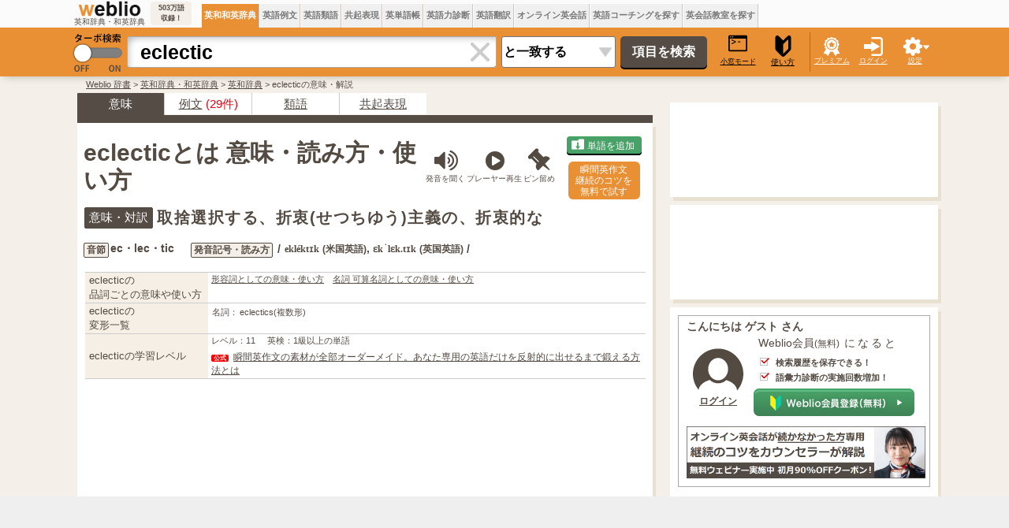

--- FILE ---
content_type: text/html;charset=UTF-8
request_url: https://ejje.weblio.jp/content/eclectic
body_size: 70284
content:
<!DOCTYPE HTML PUBLIC "-//W3C//DTD HTML 4.01 Transitional//EN">
<html lang="ja">
<head>
    <meta http-equiv="Content-Type" content="text/html; charset=UTF-8">

<script type="text/javascript" src="//ajax.googleapis.com/ajax/libs/jquery/1.7.2/jquery.min.js"></script>
<!-- DataLayer -->
<script>
    
    dataLayer = [{
        
        'member':'non-member','renew': 'new',
        'splitTest': 'B'
    }];
</script>
<!-- /DataLayer -->
<!-- Start Google Tag Manager -->
<script>
    (function(w,d,s,l,i) {
        w[l]=w[l]||[];
        w[l].push({'gtm.start':new Date().getTime(),event:'gtm.js'});
        var f=d.getElementsByTagName(s)[0],j=d.createElement(s),dl=l!='dataLayer'?'&l='+l:'';
        j.async=true;
        j.src='//www.googletagmanager.com/gtm.js?id='+i+dl;
        f.parentNode.insertBefore(j,f);
    })(window,document,'script','dataLayer','GTM-WCM52W');
</script>
<!-- End Google Tag Manager -->
<script>
      

// define Monetization Provider
class CustomMonetizationProvider {
    async initialize(initializeParams) {
        return {initializeSuccess: true, apiVersionInUse: "1.0.0", signInMonetizationPortalSupported: false};
    }
    async getUserEntitlementState() {
        return googlefc.monetization.UserEntitlementStateEnum.ENTITLED_NO;
    }
    async monetize(monetizeParams) {
        window.location.href = 'https://uwl.weblio.jp/ps/';
    }
    async destroy(destructionParams) {
        console.log('Custom provider is no longer initialized.');
    }
}

// register Monetization Provider
window.googlefc = window.googlefc || {};
window.googlefc.monetization = window.googlefc.monetization || {};
window.googlefc.monetization.providerRegistry = window.googlefc.monetization.providerRegistry || new Map();
window.googlefc.monetization.providerRegistry.set('publisherCustom', new CustomMonetizationProvider());
</script>

    <script type="text/javascript">
        window.pbjs = window.pbjs || {que: []};
    </script>
    <script async='async' src="https://flux-cdn.com/client/weblio/weblio-ejje.min.js"></script>
    <!-- DFP head -->
    <script async='async' src='https://securepubads.g.doubleclick.net/tag/js/gpt.js'></script>
    <script type="text/javascript">
        window.googletag = window.googletag || {cmd: []};
    </script>
    <!-- /DFP head -->

    <!-- Geniee Wrapper Head Tag -->
    <script>
        window.gnshbrequest = window.gnshbrequest || {cmd:[]};
        window.gnshbrequest.cmd.push(function(){
            window.gnshbrequest.forceInternalRequest();
        });
    </script>
    <script async src="https://cpt.geniee.jp/hb/v1/869/2920/wrapper.min.js"></script>
    <!-- /Geniee Wrapper Head Tag -->

    <!-- Define callback function -->
<script type="text/javascript">
            
            window.fluxtag = {
                // IntersectionObserverによる広告遅延読み込み用のプロパティ定義
                intersectionObserver: null,
                lazyAdUnits: [],
                lazyOption: {
                    // 遅延読み込み対象の広告は、ここで指定した「マージン + viewport」となった時にロードされる。
                    rootMargin: '20%'
                },
                // HBの設定
                readyBids: {
                    prebid: false,
                    amazon: false,
                    google: false
                },
                failSafeTimeout: 3e3,
                isFn: function isFn(object) {
                    var _t = 'Function';
                    var toString = Object.prototype.toString;
                    return toString.call(object) === '[object ' + _t + ']';
                },
                launchAdServer: function () {
                    if (!fluxtag.readyBids.prebid || !fluxtag.readyBids.amazon) {
                        return;
                    }
                    fluxtag.requestAdServer();
                },
                // 初期表示時に実行する広告リクエスト
                requestAdServer: function () {
                    if (!fluxtag.readyBids.google) {
                        fluxtag.readyBids.google = true;
                        googletag.cmd.push(function () {
                            if (!!(pbjs.setTargetingForGPTAsync) && fluxtag.isFn(pbjs.setTargetingForGPTAsync)) {
                                pbjs.que.push(function () {
                                    pbjs.setTargetingForGPTAsync();
                                });
                            }
                            googletag.pubads().refresh(singleRequestSlots);
                        });
                    }
                },
                // 遅延読み込み広告のレンダリング処理
                renderAds: function (lines, failSafeTimeout) {
                    googletag.cmd.push(function () {
                        var failSafeTimeout = failSafeTimeout || window.fluxtag.failSafeTimeout;
                        var bidRequestTimeout = (failSafeTimeout - 500) > 0 ? failSafeTimeout - 500 : failSafeTimeout;
                        var refreshLines = [];
                        var params = (function () {
                            // GAMを呼び出したかを確認するフラグ
                            var readyBids = {
                                amazon: false,
                                google: false,
                                prebid: false,
                            };
                            var definedSlots = [];
                            var adsInfo = {
                                gpt: {
                                    slots: [],
                                    displayDivIds: [],
                                },
                                aps: {
                                    slots: [],
                                    divIds: [],
                                },
                                pb: {
                                    divIds: []
                                }
                            };
                            // window幅に合わせてサイズ一覧を返す関数
                            var getSizeList = function (width, height, sizeMappings) {
                                // サイズマッピングをfilterして、reduce関数で近い方のサイズを取得
                                const sizeMapping = sizeMappings.filter(function (mappingObject) {
                                    return mappingObject[0][0] <= width && mappingObject[0][1] <= height
                                }).reduce(function (a, b) {
                                    return (Math.abs(b[0][0] - width) <= Math.abs(a[0][0] - width) && Math.abs(b[0][1] -
                                        height) <= Math.abs(a[0][1] - height)) ? b : a;
                                });
                                // 取得したサイズマッピングのサイズ一覧が空なら空の配列を追加する
                                if (!sizeMapping[1].length) {
                                    sizeMapping[1].push([])
                                }
                                // 取得したサイズマッピングのサイズ一覧を返す
                                return sizeMapping[1]
                            };

                            googletag.pubads().getSlots().forEach(function (slot) {
                                // 既にdefineSlotされていた場合
                                definedSlots[slot.getSlotElementId()] = slot;
                            });

                            lines.forEach(function (line) {
                                var divId = line.divId;

                                adsInfo.pb.divIds.push(divId);

                                refreshLines.push({
                                    code: line.gpt.unitPath,
                                    id: divId
                                });

                                if (definedSlots[divId]) {
                                    adsInfo.gpt.slots.push(definedSlots[divId]);
                                } else {
                                    var slot = googletag.defineSlot(line.gpt.unitPath, line.gpt.sizes, divId)
                                        .addService(googletag.pubads());

                                    if (line.gpt.sizeMapping && line.gpt.sizeMapping.length > 0) {
                                        var sizeMapping = googletag.sizeMapping();
                                        line.gpt.sizeMapping.forEach(function (size) {
                                            sizeMapping.addSize(size[0], size[1]);
                                        });
                                        slot.defineSizeMapping(sizeMapping.build());
                                    }
                                    if (line.gpt.keyValues && line.gpt.keyValues.length > 0) {
                                        line.gpt.keyValues.forEach(function (param) {
                                            slot.setTargeting(param.key, param.value);
                                        });
                                    }
                                    adsInfo.gpt.slots.push(slot);
                                    adsInfo.gpt.displayDivIds.push(divId);
                                }

                                // TAM並走枠の場合
                                if (!!line.aps) {
                                    if (line.gpt.sizeMapping && line.gpt.sizeMapping.length > 0) {
                                        line.aps.sizes = getSizeList(window.innerWidth, window.innerHeight, line.gpt
                                            .sizeMapping)
                                    }
                                    adsInfo.aps.slots.push({
                                        slotID: divId,
                                        slotName: line.aps.slotName,
                                        sizes: line.aps.sizes
                                    });
                                    adsInfo.aps.divIds.push(divId);
                                }
                            });
                            // APSの枠がない場合
                            if (adsInfo.aps.slots.length === 0) {
                                readyBids.amazon = true;
                            }
                            // Prebid、APSでオークション後に起動する関数 (GAMコール、広告Display)
                            var adServerSend = function () {
                                if (!readyBids.amazon || !readyBids.prebid) {
                                    return;
                                }
                                if (!readyBids.google) {
                                    readyBids.google = true;
                                    adsInfo.gpt.displayDivIds.forEach(function (divId) {
                                        googletag.display(divId);
                                    });
                                    if (!!(pbjs.setTargetingForGPTAsync) && fluxtag.isFn(pbjs.setTargetingForGPTAsync)) {
                                        pbjs.que.push(function () {
                                            pbjs.setTargetingForGPTAsync(adsInfo.pb.divIds);
                                        });
                                    }
                                    if (adsInfo.aps.slots.length > 0 && !!(window.apstag) && fluxtag.isFn(window.apstag
                                        .fetchBids)) {
                                        window.apstag.setDisplayBids(adsInfo.aps.divIds);
                                    }
                                    googletag.pubads().refresh(adsInfo.gpt.slots);
                                }
                            };
                            // APSオークション後に起動する関数
                            var apsCallback = function () {
                                readyBids.amazon = true;
                                adServerSend();
                            };
                            // Prebidオークション後に起動する関数
                            var pbCallback = function () {
                                readyBids.prebid = true;
                                adServerSend();
                            };
                            // もしtimeout以内にPrebidが動作できなかった場合、最終的にGAMをコール
                            setTimeout(function () {
                                readyBids.amazon = true;
                                readyBids.prebid = true;
                                adServerSend();
                            }, failSafeTimeout);

                            return {
                                aps: {
                                    slots: adsInfo.aps.slots,
                                    callback: apsCallback,
                                },
                                prebid: {
                                    callback: pbCallback,
                                }
                            };
                        })();

                        if (!!(window.pbFlux) && window.pbFlux.refresh && fluxtag.isFn(window.pbFlux.refresh)) {
                            // Prebid呼び出し
                            pbjs.que.push(function () {
                                window.pbFlux.refresh({
                                    lines: refreshLines,
                                    callback: params.prebid.callback,
                                    timeout: bidRequestTimeout
                                });
                            });
                        } else {
                            params.prebid.callback();
                        }

                        if (params.aps.slots.length > 0 && !!(window.apstag) && fluxtag.isFn(window.apstag.fetchBids)) {
                            // APS呼び出し
                            window.apstag.fetchBids({
                                slots: params.aps.slots,
                                timeout: bidRequestTimeout
                            }, function (bids) {
                                params.aps.callback();
                            });
                        } else {
                            params.aps.callback();
                        }
                    });
                },
                // IntersectionObserverで遅延読み対象の広告枠を監視するための処理
                enableLazyLoad: function (lines) {
                    if (!fluxtag.intersectionObserver) {
                        var options = {
                            root: null,
                            rootMargin: fluxtag.lazyOption.rootMargin,
                            threshold: [1],
                        };
                        var handleIntersect = function (entries, observer) {
                            entries.forEach(function (entry) {
                                if (entry.isIntersecting) {
                                    var divId = entry.target.id;
                                    fluxtag.renderAds(fluxtag.lazyAdUnits[divId]);
                                    fluxtag.intersectionObserver.unobserve(entry.target);
                                }
                            });
                        };
                        fluxtag.intersectionObserver = new IntersectionObserver(
                            handleIntersect,
                            options
                        );
                        var observe = (function (lines) {
                            return function () {
                                lines.map(function (line, i) {
                                    var el = document.getElementById(line.divId);
                                    if (!!el) {
                                        fluxtag.intersectionObserver.observe(el);
                                        fluxtag.lazyAdUnits[line.divId] = [Object.assign({}, line)];
                                    }
                                });
                            }
                        })(lines);
                        if (document.readyState === 'loading') {
                            document.addEventListener('DOMContentLoaded', observe);
                        } else {
                            observe();
                        }
                    } else {
                        fluxtag.renderAds(lines);
                    }
                }
            };
        </script>
    <script type="text/javascript">
    setTimeout(function() {
        fluxtag.requestAdServer();
    }, fluxtag.failSafeTimeout);
</script>
<!-- /Define callback function -->
<script type='text/javascript'>
        !function (a9, a, p, s, t, A, g) {
            if (a[a9]) return;

            function q(c, r) {
                a[a9]._Q.push([c, r])
            }

            a[a9] = {
                init: function () {
                    q("i", arguments)
                },
                fetchBids: function () {
                    q("f", arguments)
                },
                setDisplayBids: function () {
                },
                targetingKeys: function () {
                    return []
                },
                _Q: []
            };
            A = p.createElement(s);
            A.async = !0;
            A.src = t;
            g = p.getElementsByTagName(s)[0];
            g.parentNode.insertBefore(A, g)
        }("apstag", window, document, "script", "//c.amazon-adsystem.com/aax2/apstag.js");

        apstag.init({
            pubID: '3925', //【注意】発行されたpubID
            adServer: 'googletag',
            bidTimeout: 1e3 // 【注意】環境に合わせて数値をご設定してください
        });

        apstag.fetchBids({
            // TAM(UAM)を配信する広告枠を記入
            slots: [
                {
                    slotID: 'div-gpt-ad-1676868803786-0',
                    slotName: '/2211331/Weblio_PC_ejje_RightTop1_336x280',
                    sizes: [[320, 100], [300, 250], [336, 280]]
                },
                {
                    slotID: 'div-gpt-ad-1635315293934-0',
                    slotName: '/2211331/Weblio_PC_ejje_RightTop_336x280',
                    sizes: [[320, 100], [300, 250], [336, 280]]
                },
                {
                    slotID: 'div-gpt-ad-1635315447702-0',
                    slotName: '/2211331/Weblio_PC_ejje_Overlay_728x90',
                    sizes: [728, 90]
                },
                
                    {
                        slotID: 'div-gpt-ad-1635313369727-0',
                        slotName: '/2211331/Weblio_PC_ejje_1stdicLeft_336x280',
                        sizes: [[320, 100], [300, 250], [336, 280]]
                    },
                
            ]
        }, function (bids) {
            googletag.cmd.push(function () {
                apstag.setDisplayBids();
                // TAM(UAM)を呼び出す
                fluxtag.readyBids.amazon = true;
                fluxtag.launchAdServer();
            });
        });
    </script>

    <script>
        
        var singleRequestSlots = [];
        googletag.cmd.push(function () {
            singleRequestSlots = [
              googletag.defineSlot('/2211331/Weblio_PC_ejje_RightTop_336x280', [[320, 100], [300, 250], [336, 280], 'fluid'], 'div-gpt-ad-1635315293934-0').addService(googletag.pubads()),
              googletag.defineSlot('/2211331/Weblio_PC_ejje_RightTop1_336x280', [[320, 100], [300, 250], [336, 280], 'fluid'], 'div-gpt-ad-1676868803786-0').addService(googletag.pubads()),
              googletag.defineSlot('/2211331/Weblio_PC_ejje_Overlay_728x90', [728, 90], 'div-gpt-ad-1635315447702-0').addService(googletag.pubads()),
              
              googletag.defineSlot('/2211331/Weblio_PC_ejje_1stdicLeft_336x280', [[320, 100], [300, 250], [336, 280], 'fluid'], 'div-gpt-ad-1635313369727-0').addService(googletag.pubads()),
              
              googletag.defineSlot('/2211331/Weblio_PC_ejje_interstitial_2', [1, 1], 'div-gpt-ad-1683004876213-0').addService(googletag.pubads()),
              
            ];
          googletag.pubads().disableInitialLoad();
            googletag.pubads().enableSingleRequest();
            googletag.pubads().setTargeting('ejje_page', ['a2']);
            googletag.enableServices();

            // Prebidが呼び出せる状態の場合
            if (!!(window.pbFlux) && !!(window.pbFlux.prebidBidder) && fluxtag.isFn(window.pbFlux.prebidBidder)) {
                pbjs.que.push(function () {
                    window.pbFlux.prebidBidder();
                });
            } else {
                // Prebidが呼び出せない場合、すぐにGAMを呼び出す
                fluxtag.readyBids.prebid = true;
                fluxtag.launchAdServer();
            }
        });
    </script>
<script type="text/javascript">
(function($) {
var weblioAdsByGoogle = window.weblioAdsByGoogle = window.weblioAdsByGoogle || [];
$(function() {
  for (var i = 0; i < weblioAdsByGoogle.length; ++i) {
    (adsbygoogle = window.adsbygoogle || []).push(weblioAdsByGoogle[i]);
  }
});
})(jQuery);
</script>
<link rel="manifest" href="https://ejje.weblio.jp/manifest.json"/>
<link rel="icon" sizes="144x144" href="https://cdn.weblio.jp/e7/img/favicon/ejje.png"/>
<link rel="apple-touch-icon" href="https://cdn.weblio.jp/e7/img/favicon/ejje/safari/apple-touch-icon.png"/>
<meta name="msapplication-square70x70logo" content="https://cdn.weblio.jp/e7/img/favicon/ejje/ie/site-tile-70x70.png"/>
<meta name="msapplication-square150x150logo" content="https://cdn.weblio.jp/e7/img/favicon/ejje/ie/site-tile-150x150.png"/>
<meta name="msapplication-wide310x150logo" content="https://cdn.weblio.jp/e7/img/favicon/ejje/ie/site-tile-310x150.png"/>
<meta name="msapplication-square310x310logo" content="https://cdn.weblio.jp/e7/img/favicon/ejje/ie/site-tile-310x310.png"/>
<title>英語「eclectic」の意味・読み方・表現 | Weblio英和辞書</title>
<meta name="description" content="「eclectic」の意味・翻訳・日本語 - 取捨選択する、折衷(せつちゆう)主義の、折衷的な｜Weblio英和・和英辞書">
<meta name="keywords" content="eclectic,意味,辞書,英和,とは,使い方,読み方,和訳,翻訳,用例,発音,英和辞典">
<meta name="twitter:card" content="summary">
<meta name="twitter:site" content="@weblio">
<meta name="twitter:title"
      content="eclectic - Weblio 英和・和英辞典">
<meta name="twitter:description"
      content="eclectic: 取捨選択する,折衷(せつちゆう)主義の,折衷的な">
<link rel="canonical" href="https://ejje.weblio.jp/content/eclectic">
<link rel="stylesheet" href="//maxcdn.bootstrapcdn.com/font-awesome/4.4.0/css/font-awesome.min.css">
<style>
    

.sideBoxCnt{padding:3px}.clrBc{clear:both;display:block;font-size:0;line-height:0;overflow:hidden}.sideRWordsRank{float:left;font-size:15px;font-weight:bold;text-align:center;padding:3px 3px 0 0;width:25px}.sideRWordsL{float:left;font-weight:bold;text-align:left}.sideRWordsL a:active,.sideRWordsL a:hover,.sideRWordsL a:link,.sideRWordsL a:visited{font-size:15px}.sideRWordsDA{display:inline}.sideRWordsDA a:active,.sideRWordsDA a:hover,.sideRWordsDA a:link,.sideRWordsDA a:visited{text-decoration:none}.sideRWordsDA b{color:gray;font-size:13px;font-weight:normal}.hideModuleBtn{background-image:url(https://cdn.weblio.jp/e7/img/icons/hideDictBrown.png);background-position:right center;background-repeat:no-repeat;cursor:hand;cursor:pointer;height:28px;margin:0 5px 0 auto;width:28px}.hideModuleConfirm{background-color:#fff;border:#cacaca solid 1px;display:none;position:absolute;text-align:left;top:30px;right:5px;width:260px}.hideModuleWrp{float:right;position:relative;text-align:right;z-index:2}#foot{margin:30px auto;width:1100px}#foot p{margin-bottom:0;margin-top:0}#foot table{font-size:90%}#footBottom{margin:0 auto;width:1100px}#footBottomWrp{background-color:#f5efe9}#footBox{border-collapse:collapse;margin:auto;width:1100px}#footBox td{padding-right:30px;vertical-align:top;width:250px}.footBoxB p{line-height:24px;padding:0}.footBoxH{color:#393939;font-size:15px;font-weight:bold;margin:0}#footCr{font-size:.9em;margin:0;padding:30px 0;text-align:center}#footCr a{background-color:#eb7101;border:#ea8233 solid 1px;color:#fff;font-size:10px;font-weight:bold;letter-spacing:.1em;padding:0 0 0 1px;text-align:center;text-decoration:none}.footMiniBox{height:200px}.footBoxB a:link,.footBoxB a:visited,.footBoxB a:active{border-bottom:#534a42 dotted 1px;color:#534a42;text-decoration:none}#footWrp{border:#e8e1d2 solid;border-width:1px 0;background-color:#f5efe9}#fdbkWrp,#inqryWrp{background-color:#fff;box-shadow:4px 5px 0 0 #e8e1d2;margin-bottom:15px;padding:8px 12px 4px;text-align:left;width:322px}#fdbkTtl{font-size:16px;font-weight:bold;text-align:left}.fdbkLink{margin: 1em 0;}#fdbkBx{background-color:#f3f3f3;border:#ccc solid 1px;border-radius:4px;height:auto;margin:10px 0 0 0;text-align:center;width:auto}.inqryBtn,#fdbkBtn{background-color:#4f7bb9;border:0;border-radius:5px;box-shadow:0 2px 0 0 #000;color:#fff;cursor:hand;cursor:pointer;font-size:16px;height:30px;line-height:30px;margin:15px auto;padding:0;text-align:center;width:170px}input#fdbkBtn{display:block;font-family:Avenir,"Open Sans","Helvetica Neue",Helvetica,Arial,Verdana,Roboto,"游ゴシック体","YuGothic","ヒラギノ角ゴ Pro W3","Hiragino Kaku Gothic Pro","Meiryo UI","メイリオ",Meiryo,"ＭＳ Ｐゴシック","MS PGothic",sans-serif}#feedbackTextArea{border:0;border-radius:4px;box-shadow:3px 3px 5px -3px #888 inset;font-size:16px;resize:none;padding:10px;width:320px}.red{background-color:#fcc}.related-word-section{font-size:1.39em;margin:20px 0}.related-word-section h2{font-size:1.2em;font-weight:bold;margin:unset;margin-bottom:.5em}.related-word-section ul{margin:unset;padding:unset;padding-left:.5em}.related-word-section ul li{display:block;float:left;line-height:1.5;list-style:none;margin:unset;padding:unset;width:50%}.related-word-section ul::after{clear:left;content:"";display:block}form{margin:0;padding:0}#config{background-color:#fff;border:#ccc solid 1px;border-radius:0 0 5px 5px;box-shadow:0 5px 10px -5px #888;display:none;font-size:13px;list-style-type:none;margin-left:-112px;padding:5px 8px 10px;position:absolute;text-align:left;top:55px}.configBottom{margin:0;padding-right:3px}#configWrp{list-style-type:none;margin:0;padding:0}.emptyTd{padding:0;width:1px}.formBoxIClIcn{background-image:url(https://cdn.weblio.jp/e7/img/icons/cancel_cray.png);background-position:8px;background-repeat:no-repeat;border-radius:0 4px 4px 0;cursor:pointer;display:block;height:38px;margin-left:-2px;width:39px}.formBoxIClIcnNon{border-radius:0 4px 4px 0;display:block;height:30px;margin-left:-2px;position:right;width:0}.formBoxIClIcnNonWrp{background-color:#fff;border:#aaa solid;border-radius:0 4px 4px 0;border-width:1px 1px 1px 0}.formBoxITxt{border:0;display:block;height:30px;line-height:30px;padding-top:2px;position:relative;width:100%}:root *>.formBoxITxt{padding:0}.formBoxIWrp{border-collapse:collapse;display:inline;height:40px;margin:0 5px 0 10px;padding:0;position:relative;vertical-align:middle}:root *>.formBoxIWrp{display:inline-table;margin:0}.formBoxIWrp td{height:22px;line-height:22px;margin:0;padding:0;vertical-align:middle}.formBoxIWrp td.formBoxClearTd{width:40px}.formBoxIWrp td.formBoxClearTd div{background-color:#fff;box-shadow:0 9px 8px -8px #bbb inset;height:38px;text-align:center;vertical-align:middle;width:40px}.formBoxIWrp td.formBoxClearTd>*{display:table-cell;vertical-align:middle}.formBoxIWrp td.formBoxInputTd{border-radius:4px 0 0 4px;height:30px;width:430px}.formBoxIWrp .formBoxRnd{background:#ea9034;border:0;color:#000;cursor:pointer;font-size:10px;padding:0;text-decoration:underline}.formBoxRnd .formBoxLEFxFmBtn{width:27px}.formBoxENo{border-right:#d0c8c0 solid 1px;background-color:#f0f0f0;cursor:hand;cursor:pointer;font-size:12px;font-weight:bold;height:35px;padding:0 3px;text-align:center}.formBoxENo a:link,.formBoxENo a:visited,.formBoxENo a:active{color:#777;text-decoration:none;vertical-align:middle}td#CONTENT{border-left:0}.formBoxENoSelf{background-color:#ea9034;color:#fff}.formBoxENoSelf a:link,.formBoxENoSelf a:visited,.formBoxENoSelf a:active,.formBoxENoSelf a:hover{color:#fff}.formBoxLEFxFmBtn{vertical-align:middle}.formBoxRGHT{cursor:hand;cursor:pointer;font-size:9px;text-align:center;width:60px}.formBoxRGHT a:link,.formBoxRGHT a:visited,.formBoxRGHT a:active,.formBoxRGHT a:hover{color:#fff;font-weight:normal;text-decoration:underline}.formBoxRGHT p{color:#fff;text-decoration:underline}.formButton{border:0;border-radius:5px;background-color:#564c46;box-shadow:0 2px 0 0 #000;color:#fff;cursor:pointer;font-size:16px;font-weight:bold;height:40px;margin:10px 10px 10px 3px;width:110px}.formSelect{-webkit-appearance:none;-moz-appearance:none;appearance:none;background:url(https://cdn.weblio.jp/e7/img/icons/arrow_gray.png) 97% 50% no-repeat #fff;border-radius:3px;font-size:16px;font-weight:bold;height:40px;margin:10px 3px 10px 6px;padding-left:2px;vertical-align:middle;width:145px}#headForm{margin:0 auto;width:1100px}#headForm *{border-spacing:0}.headFormBar{width:1px;height:50px;background-color:#777}#headFormWrp{background-color:#ea9034;box-shadow:0 5px 10px -5px rgba(0,0,0,0.25);position:relative;z-index:100}.headMidashiE{text-align:right;width:200px}#headTab{margin:0 auto;width:1100px}.headTabTd{vertical-align:bottom;padding:0}#headTabWrp{background-color:#fbfbfb}#headWrp{left:0;max-width:1920px;min-width:1100px;position:fixed !important;position:absolute;top:0;width:100%;z-index:10}#turbo{cursor:pointer;width:70px}#komado{color:#000;cursor:pointer;font-size:9px;font-weight:normal;display:block;margin:0 0 0 4px;text-align:center;text-decoration:underline;width:50px}#logo{text-align:center;width:113px}#logoBar #logo{width:95px}#logo img{width:95px}#logoBar{height:30px;border-collapse:collapse;border:0;width:100%}#logoBarTE{background-color:#f5efe9;border-radius:4px;font-size:9px;font-weight:bold;margin:0 10px 0 3px;padding:2px;text-align:center;width:48px}#logoTxtWrp{height:37px}#logoTxtWrp a{display:inline-block}.logoTxt{font-size:10px}#random{margin:0 2px;text-align:center;width:60px}#searchWord{border:#aaa solid;border-radius:4px 0 0 4px;border-width:1px 0 1px 1px;box-shadow:9px 9px 8px -8px #bbb inset;font-size:25px;font-weight:bold;height:40px;padding-left:16px;width:430px}#submenuBoxWrp table{border-collapse:collapse;border:0}#headTurboLink{position:relative}.commonBtn{background-color:#ea9034;border:0;border-radius:4px;box-shadow:0 2px 0 0 #7e4700;color:#fff;cursor:pointer;font-size:16px;font-family:Avenir,"Open Sans","Helvetica Neue",Helvetica,Arial,Verdana,Roboto,"游ゴシック体","YuGothic","ヒラギノ角ゴ Pro W3","Hiragino Kaku Gothic Pro","Meiryo UI","メイリオ",Meiryo,"ＭＳ Ｐゴシック","MS PGothic",sans-serif;height:30px;line-height:30px;margin:5px;padding:0 20px;text-align:center}.commonBtn a:link,.commonBtn a:visited,.commonBtn a:hover,.commonBtn a:active{color:#fff;text-decoration:none}mCustomScrollbar{-ms-touch-action:pinch-zoom;touch-action:pinch-zoom}.mCustomScrollbar.mCS_no_scrollbar,.mCustomScrollbar.mCS_touch_action{-ms-touch-action:auto;touch-action:auto}.mCustomScrollBox{position:relative;overflow:hidden;height:100%;max-width:100%;outline:0;direction:ltr}.mCSB_container{overflow:hidden;width:auto;height:auto}.mCSB_container.mCS_no_scrollbar_y.mCS_y_hidden{margin-right:0}.mCSB_scrollTools{position:absolute;width:16px;height:auto;left:auto;top:0;right:0;bottom:0;opacity:.75;filter:"alpha(opacity=75)";-ms-filter:"alpha(opacity=75)"}.mCSB_outside+.mCSB_scrollTools{right:-26px}.mCSB_scrollTools .mCSB_draggerContainer{position:absolute;top:0;left:0;bottom:0;right:0;height:auto}.mCSB_scrollTools .mCSB_draggerRail{width:2px;height:100%;margin:0 auto;-webkit-border-radius:16px;-moz-border-radius:16px;border-radius:16px}.mCSB_scrollTools .mCSB_dragger{cursor:pointer;width:100%;height:30px;z-index:1}.mCSB_scrollTools .mCSB_dragger .mCSB_dragger_bar{position:relative;width:4px;height:100%;margin:0 auto;-webkit-border-radius:16px;-moz-border-radius:16px;border-radius:16px;text-align:center}.mCSB_scrollTools,.mCSB_scrollTools .mCSB_buttonDown,.mCSB_scrollTools .mCSB_buttonLeft,.mCSB_scrollTools .mCSB_buttonRight,.mCSB_scrollTools .mCSB_buttonUp,.mCSB_scrollTools .mCSB_dragger .mCSB_dragger_bar{-webkit-transition:opacity .2s ease-in-out,background-color .2s ease-in-out;-moz-transition:opacity .2s ease-in-out,background-color .2s ease-in-out;-o-transition:opacity .2s ease-in-out,background-color .2s ease-in-out;transition:opacity .2s ease-in-out,background-color .2s ease-in-out}.mCSB_scrollTools .mCSB_draggerRail{background-color:#000;background-color:rgba(0,0,0,.4);filter:"alpha(opacity=40)";-ms-filter:"alpha(opacity=40)"}.mCSB_scrollTools .mCSB_dragger .mCSB_dragger_bar{background-color:#fff;background-color:rgba(255,255,255,.75);filter:"alpha(opacity=75)";-ms-filter:"alpha(opacity=75)"}.mCS-dark-thick.mCSB_scrollTools .mCSB_draggerRail,.mCS-light-thick.mCSB_scrollTools .mCSB_draggerRail{width:4px;background-color:#fff;background-color:rgba(255,255,255,.1);-webkit-border-radius:2px;-moz-border-radius:2px;border-radius:2px}.mCS-dark-thick.mCSB_scrollTools .mCSB_dragger .mCSB_dragger_bar,.mCS-light-thick.mCSB_scrollTools .mCSB_dragger .mCSB_dragger_bar{width:6px;background-color:#fff;background-color:rgba(255,255,255,.75);-webkit-border-radius:2px;-moz-border-radius:2px;border-radius:2px}.mCS-dark-thick.mCSB_scrollTools .mCSB_draggerRail{background-color:#000;background-color:rgba(0,0,0,.1);-webkit-border-radius:2px;-moz-border-radius:2px;border-radius:2px}.mCS-dark-thick.mCSB_scrollTools .mCSB_dragger .mCSB_dragger_bar{background-color:#000;background-color:rgba(0,0,0,.75);-webkit-border-radius:2px;-moz-border-radius:2px;border-radius:2px}#pinned-content-placeholder{margin-bottom:30px}.pinned-content-wrapper{border:0;color:#19283c;font-size:90%;text-align:left}.pinned-content{background-color:#fff;box-shadow:4px 5px 0 0 #e8e1d2;box-sizing:border-box;min-width:200px;padding:0 5px;width:340px}.pinned-content-footer{display:none;font-size:90%;width:170px}.pinned-content-header-right{cursor:pointer;position:absolute;right:0;top:2px}.pinned-content-header{padding:5px 0;position:relative}.pinned-content-header span{font-size:120%}.pinned-content-header .fa-thumb-tack,.pinned-content-header span .fa-square{color:#534a42}.pinned-content-body{max-height:768px}.fa-rotate-315{filter:progid:DXImageTransform.Microsoft.BasicImage(rotation=3.5);-webkit-transform:rotate(315deg);-ms-transform:rotate(315deg);-moz-transform:rotate(315deg);-o-transform:rotate(315deg);transform:rotate(315deg)}.mCSB_scrollTools .mCSB_dragger{height:100px}.pinned-content-button-wrapper{text-align:center;padding:20px 0;position:relative}.pinned-content-button-wrapper>.error{font-size:10px;background-color:#f8ddde;text-align:center;margin-bottom:5px;display:none}.pinned-content-button-wrapper>.error{letter-spacing:1.4;padding:2px 0;width:80%;margin:0 auto 10px}.pinned-content-button-wrapper .add-word-list-button{border:0;border-radius:4px;color:#fff;cursor:pointer;font-size:16px;font-family:Avenir,"Open Sans","Helvetica Neue",Helvetica,Arial,Verdana,Roboto,"游ゴシック体","YuGothic","ヒラギノ角ゴ Pro W3","Hiragino Kaku Gothic Pro","Meiryo UI","メイリオ",Meiryo,"ＭＳ Ｐゴシック","MS PGothic",sans-serif;height:30px;line-height:30px;text-align:center;background-color:#48a267;box-shadow:0 2px 0 0 #000;margin:0 auto;padding:0;width:220px}.pinned-content-button-wrapper .add-word-list-button .fa{margin-right:5px}#pinned-content-folder-list-place-holder{position:absolute;z-index:1000;left:55px;top:55px;background-color:#fff}#footFixAdBar{background-color:#efefef;bottom:0;cursor:pointer;height:90px;position:fixed;max-width:1920px;min-width:1100px;width:100%;z-index:100}.footFixBarW{margin:0 auto;width:1100px}.sentenceAudio,.contentAudio,.translateAudio{display:none}.sentenceAudioIcon{cursor:pointer;padding:0 0 0 5px}.adobeExtensionAudioIcon,.chromeExtensionAudioIcon,.contentTopAudioIcon,.contentBodyAudioIcon{cursor:pointer;padding:0 0 0 0 !important}.contentTopAudioIcon{font-size:32px !important}.contentBodyAudioIcon{font-size:28px !important;padding:0 0 0 5px !important;vertical-align:middle}.userInfo{border:#aaa solid 1px;margin:auto 8px;padding:5px 5px 0 10px}.userInfo a:link,.userInfo a:visited,.userInfo a:active{color:#534a42}.userInfo b{font-size:14px;font-weight:bold;margin:0}.userInfo ul{font-size:13px;line-height:20px;margin:5px;padding:0 5px 0 20px}.premium-service-button{display:block;width:270px;height:60px;box-sizing:border-box;margin:5px auto 8px;padding:0;border:0}.premium-service-button.premium{display:none}.premium-service-button.non{background:url(https://cdn.weblio.jp/e7/img/icons/userinfo-premium-service-button.png) no-repeat center center}.userInfo .right-cell{padding-left:5px}.userInfo .right-cell .free-description{font-size:14px;margin-left:6px;margin-bottom:8px;letter-spacing:3px}.userInfo .right-cell .free-description span{letter-spacing:0;padding-right:3px}.userInfo .right-cell .free-description span span{font-size:12px}.userInfo .right-cell .free-button{display:block;height:35px;width:204px;margin:6px 0 0}.userInfo .right-cell .merits{margin:4px 0}.userInfo .right-cell .merits p{font-size:11px;font-weight:bold;margin-bottom:4px}.userInfo .right-cell .merits p img{width:12px;padding:0 8px}.userInfo .left-cell{text-align:center}.userInfo .left-cell .member-state-label{color:#fff;display:block;width:80px;text-align:center;height:30px;box-sizing:border-box;padding:5px 0;font-size:90%}.userInfo .left-cell .member-state-label.free{background-color:#48a267}.userInfo .left-cell .member-state-label.premium{background-color:#ea9034;font-size:70%;padding:6.3px 0}.userInfo .left-cell .member-state-label.premium-plus{background-color:#ea9034;font-size:70%;padding:0}.sideHistory{border-collapse:collapse;list-style-type:none;margin:3px;padding:0;width:98%}.sideHistory tr td{height:32px;padding:0 0 0 10px;vertical-align:middle}.sideHistory tr td a:active,.sideHistory tr td a:link,.sideHistory tr td a:visited{border-bottom:#534a42 dotted 1px;color:#534a42;display:inline-block;font-size:14px;line-height:15px;text-decoration:none}.module-wrap-non-member div{margin:10px 0 0 110px}.module-wrap-non-member .icon-wrap{display:inline-block;padding:0 10px 0 20px}.module-wrap-non-member .registration-message{display:inline-block;font-size:18px;line-height:24px;vertical-align:top}.module-wrap-non-member .registration-message span{color:#ea9034;font-size:20px;font-weight:bold}.module-wrap-non-member a{background-color:#48a267;box-shadow:0 2px 0 0 #000;color:#fff !important;display:block;margin:10px auto 5px;padding:0;text-decoration:none;width:220px}#sideBHModule .module-wrap-non-member{padding-top:10px}#sideBHModule .module-wrap-non-member a{margin:10px auto -5px}.footer_banner{width:346px;padding:0;border:1px solid #c9caca}.footer_banner .title{height:38px;line-height:38px;background-color:#564b45;color:white;font-weight:bold;font-size:16px;text-align:center}.footer_banner .title .small{font-size:13px}.footer_banner .content{padding:0 8px 5px 8px;background-color:white}.footer_banner ul.features{font-size:12px;list-style-type:none;color:#534a41;margin:0;padding:10px 0;line-height:17px}.footer_banner ul.features li{margin-left:70px;padding:5px 0;position:relative}.footer_banner ul.features li:before{content:"";width:17px;height:17px;background-position:center center;background-repeat:no-repeat;position:absolute;top:5px;left:-25px}.footer_banner ul.features li.search-history:before{background-image:url(https://cdn.weblio.jp/e7/img/banner/history.png)}.footer_banner ul.features li.vocab-test:before{background-image:url(https://cdn.weblio.jp/e7/img/banner/vocab.png)}body{background-color:#f5efe9;color:#534a42;font-family:Avenir,"Open Sans","Helvetica Neue",Helvetica,Arial,Verdana,Roboto,"游ゴシック体","YuGothic","ヒラギノ角ゴ Pro W3","Hiragino Kaku Gothic Pro","Meiryo UI","メイリオ",Meiryo,"ＭＳ Ｐゴシック","MS PGothic",sans-serif;font-size:90%;margin:0;max-width:1920px;min-width:1100px;padding-top:101px}a:active,a:link,a:visited{color:#534a42}a:hover{color:#d50000}img{border:0}.CF{clear:both;font-size:0;line-height:0;overflow:hidden}b.CFT{clear:both;display:block;font-size:.01em;height:1px;overflow:hidden}br.AM{font-size:8px}.clr{clear:both;font-size:0;line-height:0;overflow:hidden}.clrBc{clear:both;display:block;font-size:10px;line-height:0;overflow:hidden}#main{float:left;text-align:left;padding:0 0 0 8px;width:652px}.topic{font-size:75%;height:44px;line-height:1.3em;margin:0 0 2px 0;overflow:hidden;padding-top:5px;width:100%;word-break:break-all}.topic table{height:30px;width:100%}#topicWrp{padding:2px 0 2px 8px}.topicL{font-size:11px;float:left;vertical-align:middle;width:350px}.topicR{float:right;text-align:right;width:370px}.topicR table{border-collapse:collapse;font-size:1.1em}.wrp{width:100%;border-collapse:collapse}.wrp img.lgDictLg{max-height:16px !important;width:auto !important}.wrp img.lgDictSp{height:18px !important;margin-top:-17px !important}.left{vertical-align:bottom}.dictNm{color:#534a42;font-size:20px;font-weight:normal;margin-bottom:11px;padding-left:1px}.dictNm a:active,.dictNm a:link,.dictNm a:visited,.dictNm a:hover{text-decoration:none}.wList{font-size:.8em;margin:0 0 0 5px}.wListSn{font-size:1.0;margin:0 0 0 5px}.right{float:right;font-size:.9em;margin:0 5px 0 0;text-align:right;vertical-align:top}.kijiWrp{padding-left:1px}.kiji{color:#333;font-size:1.0em;line-height:1.8em}.kiji *{font-size:100%;line-height:1.8em}.midashigo:before{content:"\25b6"}.midashigo{font-size:115%;letter-spacing:.02em}crosslink:hover,.crosslink:link,.crosslink:visited,.crosslink:active{color:#534a42;text-decoration:underline}.kijiFoot{margin-top:10px;text-align:right}.smtTrnsSdBxImg{margin-bottom:10px;width:298px}#trnsBxHT{border-collapse:collapse;margin:0 auto;padding:0;width:98%}#trnsBxHTL a{color:#000}#trnsBxB{margin-bottom:10px}#trnsBxBCnt{text-align:center;width:100%}.trnsBxTx{font-size:13px;height:300px;margin:3px auto;overflow:auto;width:300px}#trnsBxBT{border-collapse:collapse;font-size:12px;margin:0 auto;padding:0;width:98%}#trnsBxBTL p{margin:3px 0 0 0;padding:0}#trnsBxBTC{font-size:14px}#trnsBxBTC input{position:relative;top:2px;vertical-align:baseline}#side{float:right;margin:0;padding:0 8px 0 0;text-align:left;width:300px}.copyRtHr{border:#c0c0c0 solid 1px;border-width:1px 0 0 0;height:1px}.copyRtHrB{background-color:#f7f7f7;border:#c0c0c0 solid;border-width:1px 0 0 0;padding:20px 0 0 0}.copyRt{margin:0 0 0 13px;text-align:left}.copyRt a:active,.copyRt a:hover,.copyRt a:link,.copyRt a:visited{color:#0054c8 !important}.copyRtTbl{font-size:.85em;margin:0 13px 10px 13px;text-align:left;width:95%}.copyRtTbl a:active,.copyRtTbl a:hover,.copyRtTbl a:link,.copyRtTbl a:visited{color:#0054c8 !important}.copyRtTblL{font-size:0;width:150px}.copyRtTblR{font-size:0}.copyRtTbl td{line-height:1.3em}.copyRtWrp .lgDict{float:left}.copyRtWrp a:active,.copyRtWrp a:hover,.copyRtWrp a:link,.copyRtWrp a:visited{color:#0054c8 !important}#ertaBox{background-color:#ffd;border:#999 solid 1px;padding:10px 20px 15px 25px;margin-top:30px}.ertaTtl{background-image:url(https://cdn.weblio.jp/e7/img/iconArrCrcRed.png);background-position:left center;background-repeat:no-repeat;font-weight:bold;padding-left:20px}.ertaTpc{margin:0;padding:1px 0 2px 18px}.ertaDsc{margin-top:0;font-size:13px}.ertaDsc p{margin:0;padding:2px 0 2px 25px}.ertaLnk{margin:15px 0;padding:0 10px}.ertaNtc{margin:0;padding:0}.spellCheck a:active,.spellCheck a:hover,.spellCheck a:link,.spellCheck a:visited{border-bottom:#534a42 dotted 1px;text-decoration:none}.spellCheck p{font-size:12px}div.nrCntSgH{display:list-item;margin-left:20px}p.nrCntSgHl{font-size:22px;font-weight:bold;margin-bottom:6px;padding:0 3px}.nrCntSgHlTbl{font-size:12px;font-weight:bold;margin:10px 0 0 10px}.nrCntSgHlTd{vertical-align:top;width:170px}.nrCntSgHlTd p{display:inline}.nrCntSgH p{float:left;margin-bottom:5px}.nrCntSgLk{display:inline-block;font-size:12px;line-height:1.3em;margin-top:5px}.nrCntSgWrp{margin-bottom:8px}.nrCntSgKw{margin-bottom:24px}#nrCntT .nrCntTR,.nrCntTCls .nrCntTR{background-color:#fbfbf0;border:#f7f7e1 solid 1px;padding:6px;vertical-align:top}.nrCntTL{width:100%}.nrCntTL p{color:#bf3d19;font-size:18px;font-weight:bold}#nrCntT .nrCntTR p,.nrCntTCls .nrCntTR p{font-size:90%;line-height:1.3em;margin:0;padding:0}#nrCntT .nrCntTR .lemmaAnc,.nrCntTCls .nrCntTR .lemmaAnc{font-size:18px}#nrCntT .nrCntTR .lemmaAncL,.nrCntTCls .nrCntTR .lemmaAncL{font-size:15px}#nrCntT .nrCntTR #nrCntTRHy,.nrCntTCls .nrCntTR #nrCntTRHy{font-size:100%;margin:0;padding:0;width:100%}#nrCntT .nrCntTR #nrCntTRHyL,.nrCntTCls .nrCntTR #nrCntTRHyL{font-family:Arial;font-size:16px;font-weight:bold}#nrCntTRHy{width:100%}#nrCntTRHyH{font-size:12px}#nrCntTRHyR{padding-left:5px;width:65px}#nrCntTRHyL{font-weight:bold;padding-left:19px}#nrCntTRHyL>p:first-child{display:list-item}#nrCntTRHyL p span{border-bottom:#111 dotted 1px;font-size:13px}#nrCntT .nrCntTR #nrCntTRHyL a,.nrCntTCls .nrCntTR #nrCntTRHyL a{font-family:Arial;font-size:16px;font-weight:bold}#nrCntT .nrCntTR #nrCntTRHyR,.nrCntTCls .nrCntTR #nrCntTRHyR{text-align:right;vertical-align:bottom;width:113px}.noResultTranslateBox h2{font-size:22px;padding-left:3px}.noResultIncludedWords h2{font-size:22px;margin-bottom:5px;padding-left:3px}.noResultIncludedOtherEntry h2{font-size:22px;margin-bottom:5px;padding-left:3px}.noResultDescriptionText{font-size:12px;margin-bottom:10px;padding-left:10px}.cntNbKwWrp>p:first-child{font-size:14px;margin:5px 0 15px 0}.cntNbKwWrp h2{font-size:22px;margin-bottom:5px}.nrCntNbKw{line-height:1.2em;margin:10px 0 10px 19px}.nrCntNbKw a{display:list-item;margin-bottom:7px}.nrCntUl{margin-top:3px}.nrCntUl a:active,.nrCntUl a:hover,.nrCntUl a:link,.nrCntUl a:visited{border-bottom:#534a42 dotted 1px;color:#534a42;text-decoration:none}.nrCntUl li{line-height:27px}.mainAdMPrimBn{padding-top:15px}#phraseEjjeNavi{background-color:#f7f7f7;padding:6px 6px 4px 6px}#phraseEjjeNavi h2{color:#008000;display:inline;font-size:13px;margin:0}.phraseEjjeDesc span{text-align:right}.phraseEjjeAnchor{text-align:right}#phoneticEjjeNavi h2{color:#008000;display:inline;font-size:12px;margin:0}.phoneticEjjeWrp{display:inline}.phoneticEjjeWrp span{display:inline-block;line-height:20px;vertical-align:middle}.phoneticEjjeDesc{font-family:'Lucida Sans Unicode','Times New Roman',Times,Serif;font-size:12px;font-weight:bold}.phoneticEjjeSym{padding:0 5px 0 4px}.phoneticEjjeExt{font-weight:normal}.phoneticEjjeDc{font-size:12px;font-weight:bold;padding-left:4px}.KejjeSj{font-weight:normal;padding:0 5px 0 0}.KejjeLb{background-color:#f5efe9;border:#534a42 solid 1px;border-radius:2px;color:#534a42;font-size:13px;margin-right:2px;padding:1px 3px}.KejjeLbN{font-family:'Lucida Sans Unicode','Times New Roman',Times;font-weight:normal;padding:0 3px 0 3px}.KejjeLbNB{font-weight:bold}.KejjeLbNT{color:#7f7f7f;font-size:12px;padding-left:4px}.KejjeOs,.KejjeAc,.KejjeAcOs{font-size:16px;font-weight:normal;padding:0 7px 0 0}.KejjeConjugate{font-size:16px}.KejjeConjugate span{color:gray;font-size:14px;font-weight:normal}.KejjeHt{font-family:'Lucida Sans Unicode','Times New Roman',Times,Serif;font-size:14px;padding:0 10px 0 0;letter-spacing:.1em}.KejjeIdH{border-left:#564c46 solid 6px;font-size:1.2em;line-height:1.0;margin:10px 0 5px 0;padding-left:3px}.phraseEjjeT{margin:0 0 14px 0;padding:0 0 6px 0;width:100%}.phraseEjjeT td{width:49%}.phraseEjjeT a:hover{border-bottom:#cf1507 dashed 1px;color:#cf1507;text-decoration:none}.partOfSpeechIndex a{margin-right:11px}span.pofsp,.KnenjSub{background-color:#564c46;border:none !important;border-radius:3px;color:#fff;display:inline;font-size:15px !important;font-weight:normal !important;line-height:30px !important;padding:3px 5px !important}.KnenjSub,.hypejSub,.cmpygS,.KggjrP,.nwnejP{border:none !important}.squareCircle,.KejjeYrC,.KejjeLb{background-color:#f5efe9;border:#534a42 solid 1px;border-radius:2px;font-size:12px;font-weight:bold;margin:2px 5px;padding:0 3px !important}span.pofsp,.KnenjSub{background-color:#564c46;border:none !important;border-radius:3px;color:#fff;display:inline;font-size:15px !important;font-weight:normal !important;line-height:30px !important;padding:3px 5px !important}.KnenjSub,.hypejSub,.cmpygS,.KggjrP,.nwnejP{border:none !important}.squareCircle,.KejjeYrC,.KejjeLb{background-color:#f5efe9;border:#534a42 solid 1px;border-radius:2px;font-size:12px;font-weight:bold;margin:2px 5px;padding:0 3px !important}.Kejje .lvlNH,.Kejje .lvlAH{color:#564c46}.KejjeYrC{border:#666 solid 1px;font-size:.9em;padding:1px}.KejjeYrL,.KejjeYrLS{width:55px !important}.KejjeLb{margin-left:0}.clrPhrBc{clear:both;display:block;font-size:10px;line-height:0;margin-top:20px;overflow:hidden}.phraseEjCntAnc{float:left;margin-top:10px;text-align:left}.phraseEjCntAnc a{padding-left:2px}.phraseEjCntAncR{padding-left:5px}.qotH{margin:0;padding:0 0 25px 0;width:100%}.qotHS{background-color:#f5efe9;border:#534a42 solid 1px;font-size:12px;padding:0 2px}.qotHT{float:left;font-size:20px;font-weight:normal;margin:0 0 0 2px;padding:0 2px 0 2px}.qotHT span{font-size:13px;padding-left:3px}.qotHTR{float:right;font-size:14px;margin:0;padding:0}.qotC{margin:4px 0 8px 0;list-style:none}.qotC b{color:#ea9034;line-height:1.0}.qotC b.squareCircle{color:unset}.qotC span{font-weight:normal;font-size:12px;line-height:1.2em;padding:0 0 0 10px}.qotCE{color:#564c46;font-family:Arial;font-weight:bold;line-height:1.2;margin:2px 0 2px 0;padding:0}.qotCJ{color:#564c46;font-size:90%;line-height:1.2em;margin:-1px 0 13px 0;padding:0}.qotCJJ{font-size:14px;font-weight:bold;display:list-item;line-height:1.2em;margin:0 0 1px 0;padding:0}span.qotCJJGa{color:#000;font-size:13px;font-weight:normal}.qotCJE{font-family:Arial;font-size:14px;line-height:1.2em;margin:0 0 15px 0;padding:0}.noResultSentenceWrp h2{font-size:22px;font-weight:bold}.noResultSentenceWrp .qotHTR{display:none}.noResultSentenceWrp .qotH{padding:3px 0 5px 0}a.addToSlBtn,a.addToSlBtn:link,a.addToSlBtn:visited,a.addToSlBtn:active{background-color:#48a267;border-radius:3px;color:#fff;cursor:pointer;font-size:11px;margin-left:10px;padding:2px 4px;text-decoration:none;vertical-align:text-bottom}a.addToSlBtn:hover{color:#fff !important}span.addToSlBtnCntner{display:inline-block;padding-left:0}span.addToSlBtnCntner span span{color:#252525;font-weight:bold;padding:0}span.slPstMsgSuccess{background-color:#d9efbc;color:#252525;margin-left:10px;padding:1px 7px}span.slPstMsgSuccess a,span.slPstMsgFailed a{color:#252525}span.slPstMsgFailed{background-color:#fdd;color:#252525;margin-left:10px;padding:1px 7px}.subMenu{margin:20px 0 0 0;width:100%}.subMenuOff{background-color:#fff;border-left:#ccc solid 1px;border-radius:1px 1px 0 0;padding:0;width:110px}.subMenuOff .subMenuTotalCount,.subMenuOn .subMenuTotalCount{color:#e60012}.subMenuOn{background-color:#564c46;border-bottom:#564c46 solid 1px;border-radius:1px 1px 0 0;color:#fff;width:110px}.subMenuT{border-collapse:collapse;border-spacing:0;font-size:13px;margin:3px 0 0 0;width:100%}.subMenuT td{font-size:15px;padding:5px 0 3px 0;text-align:center}.subMenuTWrp{border-bottom:#564c46 solid 10px}.subMenuTng{border-bottom:#ccc solid 1px;font-size:12px;font-weight:normal;padding:0 0 2px 0;text-align:right}.subMenuTngNr{font-size:12px;font-weight:normal;padding:0 0 4px 0;text-align:right}.wrpExE{height:25px;margin-top:18px}.wrpExE p{color:#525152;font-size:1.0;height:20px;margin:0;padding-left:2px}.wrpExE p a:link,.wrpExE p a:visited,.wrpExE p a:active{color:#525152;font-size:1.0;text-decoration:none}.phraseWrp *{line-height:1.2em}.phraseCtWrp{margin-top:0}.phraseCtWrp p{display:inline}.phraseCtWrp table{border:0;margin:0}.phraseCtWrp b{font-size:.8em}.phraseCtTtl{background-color:#ebebeb;font-size:.8em;padding:4px 2px 2px 6px;text-align:left;vertical-align:top;width:180px}.phraseCtDes{background-color:#f7f7f7;font-size:.8em;padding:2px 5px;text-align:left;vertical-align:top;width:74%}.phraseCtLink{font-size:1.0;margin:2px 2px 0 0;text-align:right}.phraseCtLink a{color:#848284}.fndAnc{font-size:10px}.fwlAnc{float:left;font-size:8px}.fndAnc a:active,.fndAnc a:hover,.fndAnc a:link,.fndAnc a:visited,.fwlAnc a:active,.fwlAnc a:hover,.fwlAnc a:link,.fwlAnc a:visited{border-bottom:#534a42 dotted 1px;text-decoration:none}.intrst{border-top:1px solid #ccc;border-collapse:collapse;font-size:11px;margin-left:8px}#summary table:last-of-type.intrst{border-bottom:1px solid #ccc}.intrst .intrstL{background-color:#f5efe6;padding-left:5px;vertical-align:middle;width:150px}.intrst .intrstL h2{font-size:13px;font-weight:normal}.intrst .intrstR{padding-left:4px;vertical-align:top;width:550px}.pplLbTR span.pplLbTRT{color:#888;padding-right:10px}.agltCnt{font-size:15px}.agltCntT{padding:2px}.agltCnt div{line-height:1.4em}.agltCnt span{color:gray;font-size:13px;padding:0 0 0 3px}.brhsHI{display:inline;left:5px;position:relative;top:3px}.brhsHD{display:inline;left:4px;position:relative;top:1px}.sideBoxCntH{background-color:#f5f5f5;height:19px;_height:20px;padding:2px 0 0 0}.brhsHS{background-color:#fff;border:#888 solid 1px;color:#888;display:inline;font-size:10px;font-weight:normal;padding:1px 1px 1px 2px;position:relative;right:-233px;_right:-232px;top:3px}.brhsCntT{border-collapse:0;border-spacing:0;font-size:13px;line-height:1.5em;margin:4px;_margin:2px 0 2px 3px;padding:0;width:290px;_width:292px}.brhsCntT td{margin:0;padding:0}.brhsCntTL{vertical-align:top}.brhsCntTR{vertical-align:top;width:13px}.brhsCntTRb{font-weight:100;background-position:0 0;background-repeat:no-repeat;display:block;height:12px;line-height:0;margin:0;width:12px;position:relative;top:5px}.brhsCntT span{position:relative;top:2px}.TargetPage{background-color:#e8e1d2;border:#e8e1d2 solid 1px;font-size:.9em;font-weight:bold;height:1px;padding:0 5px 2px 5px}:root *>.CtgryPg a{padding:2px 5px 4px 5px}:root *>.TargetPage{padding:2px 5px 4px 5px}.brhsF{margin:0 3px 3px 0;padding:0;font-size:12px;line-height:1.2em;text-align:right}.brhsF a:active,.brhsF a:link,.brhsF a:visited{color:#888}.brhsF a:hover{color:#d50000}.brhsF img{margin:0 2px 0 0}.subMenuTop{margin-bottom:9px}.subMenuTop .subMenuTng span a:active,.subMenuTop .subMenuTng span a:link,.subMenuTop .subMenuTng span a:hover,.subMenuTop .subMenuTng span a:visited{color:#000;font-weight:bold}.brhsF span a:active,.brhsF span a:link,.brhsF span a:hover,.brhsF span a:visited{color:#000;font-weight:bold}#ePsdQcNo{cursor:pointer;float:left;font-size:20px;margin:2px 0 0 5px;z-index:0}.linkTagRR span{font-size:0;display:block;height:23px;line-height:0;width:61px}.addLmFdWr{position:relative;z-index:1000}#addLmFdWrHdId .addLmFd{background-color:#fff;box-shadow:#ccc -3px 3px 2px 2px;border:1px #000 solid;overflow:auto;position:absolute;left:394px;top:40px;width:250px;z-index:1001}:root *>#addLmFdWrHdId .addLmFd{left:454px}#addLmFdWrBhId .addLmFd{background-color:#fff;border:1px #ccc solid;overflow:auto;position:absolute;left:43px;top:-4px;width:250px;z-index:1001}:root *>#addLmFdWrBhId .addLmFd{left:41px;top:-4px}.addLmFd p{background-color:#fff;cursor:hand;cursor:pointer;margin:0;padding:0;word-break:break-all;word-wrap:break-word;width:100%;z-index:9}.addLmFd p span{display:block;font-size:12px;padding:3px;z-index:1003}#addLmFdH{background-color:#e8e1d2;cursor:text}.addLmFdL{display:block;float:left;font-weight:normal;width:149px}.addLmFdR{display:block;float:right;font-weight:normal;text-align:center;width:70px}#addLmFdH .addLmFdL{margin-left:12px}.addLmFdF{color:#aaa}.addLmFd{text-align:left}.addLmFd p span{line-height:12px}.addLmFdWr .addLmFd,.addLmFdWrAAT .addLmFd{width:270px}.addLmFdB .addLmFdLLi,.addLmFdF .addLmFdLLi{font-weight:normal;margin-left:16px}.addLmFdLLi i{font-style:normal;margin-left:-6px;padding:0 0 0 2px}.wlaMsgNewFldCls{float:right;position:absolute;width:100%}.addLmFdL img{margin-right:2px;vertical-align:bottom}.wlaMsgBxSc{background-color:#daf0be;display:block;float:right;font-weight:bold;height:auto;padding:4px;text-align:left;width:250px}.wlaMsgBxSc a{padding-right:3px}.wlaMsgBxEr{background-color:#fdd;display:block;float:right;font-weight:bold;height:auto;padding:4px;text-align:left;width:250px}.wlaMsgBxEr a{padding-right:3px}.wlaMsgBxEr p{padding:3px 2px}.wlaMsgErYlWrp{background-color:#ffeba4;float:right;padding:6px;text-align:left;width:220px}.wlaMsgErPkWrp{background-color:#fdd;float:right;padding:6px;text-align:left;width:220px}.wlaMsgErYlPh{margin-bottom:6px}.wlaMsgErYlPhLi{margin:-3px 0 6px 0}.wlaMsgErYlLi{display:list-item;font-size:10px;font-weight:normal;margin:0 0 0 16px}.wlaMsgErYlLi i{font-style:normal;font-size:12px;margin-left:-6px;padding:0 0 0 2px}.wlaMsgErYlB{background-color:#fafafa;padding-top:5px}.wlaMsgErYlBH{border:#000 solid;border-width:0 0 1px 0;margin-bottom:5px;padding:2px 0}.wlaMsgErYlBH b{font-weight:normal;padding-left:5px}.wlaMsgErYlLiH,.wlaMsgErYlLiB{margin:0;padding:0 3px}.wlaMsgErYlLiB{line-height:1.1em;padding:2px 0 10px 0}.wlaMsgErYlLiB i{font-size:10px}.nrCntSgT{display:inline;font-weight:bold}#nrCntT .nrCntTR .nrCntSgP,.nrCntTCls .nrCntTR .nrCntSgP{display:inline;font-family:'Lucida Sans Unicode','Times New Roman',Times,Serif;font-size:12px;font-weight:bold;vertical-align:middle}.nrCntSgP span{font-weight:normal;padding:0 4px}.nrCntSgA{display:inline}.nrCntSgB{font-size:.9em;margin-left:21px}.nrCntSgAdo img{cursor:hand;cursor:pointer;height:20px;width:19px;vertical-align:bottom}.nrCntSgNr{display:inline}.nrCntSgNr span{padding-left:15px}.nrCntSgLp{display:list-item;margin-left:18px}p.nrCntSgTns{font-size:14px;margin:5px 0 20px 0}.dosHMsgWp{text-align:center}.dosHMsg{background-color:#f8e9a4;margin:0 auto 5px auto;padding:0;width:400px}.dosHMsg td{text-align:center}.dosHMsg td p{font-size:14px;font-weight:bold;margin:0;padding:0}.dosH{border-bottom:#825934 solid 4px;border-left:#825934 solid 8px;height:26px}.dosH p{font-size:20px;font-weight:bold;margin:0;padding:2px 0 0 3px}.dosC{margin:5px 0 15px 5px;padding:0}.dosCT{font-size:16px;font-weight:bold;margin:0;padding:0}.dosFBtn{margin:5px 0 0 0;text-align:center}.dosFMsg{font-weight:bold;margin:10px 0 10px 5px}.dosFLg{margin:10px 0 0 35px;padding:0}.dosFLg li{margin:0 0 3px 0}.cnjStcWp{background-color:#f7f7f7;font-size:13px;margin:0 0 3px 0;padding:5px}.cnjStcH{color:#008000;font-weight:bold;margin:0 0 3px 0;padding:0}.cnjStcC{margin:0;padding:0}.cnjStcC b{margin:0 0 3px 0;padding:0 3px 0 1px}.cnjStcC a:active,.cnjStcC a:hover,.cnjStcC a:link,.cnjStcC a:visited{color:#000;font-size:12px;font-weight:bold}.hdcsCT{font-size:16px;font-weight:bold;margin:0;padding:0}.hdcsCTI{background-color:#f2f2f2;padding:4px 0}#hdcsT{margin:0 auto}#hdcsT .hdcsTL{font-weight:bold;padding:6px 4px 12px 4px;vertical-align:top;width:150px}#hdcsT .hdcsTR{padding:4px 4px 12px 4px}.sntcA img{cursor:hand;cursor:pointer;height:20px;width:19px}.sntcA i{color:#564c46;cursor:pointer;font-size:17px;line-height:1.4em}.wlaMsgCb,.wlaMsgCb:active,.wlaMsgCb:link,.wlaMsgCb:hover,.wlaMsgCb:visited{color:#0054c8 !important;font-weight:bold}.wlaMsgLgFr,.wlaMsgDpFrF,.wlaMsgErFrF,.wlaMsgErFrA{font-size:10px;letter-spacing:0;line-height:10px;margin:0 0 0 auto;padding:1px;text-align:left}.wlaMsgLgFr{background-color:#ffeba4;width:158px}.wlaMsgDpFrF{background-color:#ffeba4;width:130px}.wlaMsgErFrF{background-color:#fdd;width:130px}.wlaMsgErFrA{background-color:#fdd;width:125px}.hideDictWrp{float:right;position:relative;text-align:right}.hideDictBtn{background-image:url(https://cdn.weblio.jp/e7/img/icons/hideDictBrown.png);background-position:right center;background-repeat:no-repeat;cursor:hand;cursor:pointer;height:28px;margin:0 0 0 auto;width:28px}.hideDictConfirm{background-color:#fff;border:#cacaca solid 1px;box-shadow:#ccc 0 3px 3px 1px;display:none;padding:0 0 5px;position:absolute;text-align:left;top:30px;right:1px;width:240px;-moz-box-shadow:#ccc 0 3px 3px 1px;-webkit-box-shadow:#ccc 0 3px 3px 1px}p.noResultSorryMsg{font-size:19px}img.weblioMascot{margin:15px 0 15px;width:130px}* html #contentWrp{background-color:#f5efe9;height:100%;overflow:auto}#contentBodyWrp{background-color:#f5efe9}#contentBody{margin:0 auto;position:relative;width:1100px}#main{float:left;margin:0 15px 0 auto;width:730px}#main a:link,#main a:visited,#main a:active{color:#534a42}#main a:hover{color:#4f7bb9}#side{float:left;left:745px;margin:0 auto 0 15px;position:absolute;top:10px;width:340px}.sideBlock{background-color:#fff;box-shadow:4px 5px 0 0 #e8e1d2;margin-bottom:10px;padding:10px 2px;width:336px;word-break:break-all}.sideBlock h2{font-size:20px}.sideBlock h4{margin:0}* html body{overflow:hidden;text-align:center}* html #indexWrp{background-color:#f5efe9;height:100%;overflow:auto}a:hover{color:#4f7bb9}h2{font-size:26px;margin:0}h3{margin:5px}img{border:0}p{margin-bottom:0;margin-top:0}.clr{clear:both;font-size:0;line-height:0;overflow:hidden}.clrBc{clear:both;content:"";display:block;font-size:0;line-height:0;overflow:hidden}#headBoxCmk{font-weight:bold;padding:10px 0}#headBoxCmk a:hover{color:#4f7bb9}#trnsBxHT a:active,#trnsBxHT a:hover,#trnsBxHT a:link,#trnsBxHT a:visited{font-size:18px;text-decoration:none}#trnsBxHT{border-collapse:collapse;margin-bottom:5px;padding:0;width:98%}#trnsBxHTC{font-size:18px;font-weight:bold}#trnsBxHTL{font-size:16px;font-weight:bold;padding:3px 0;width:22px}#trnsBxHTL a:active,#trnsBxHTL a:hover,#trnsBxHTL a:link,#trnsBxHTL a:visited{color:#534a42;text-decoration:none}#trnsBxHTR{text-align:right;padding-right:7px}#trnsBxHTR a{border-bottom:#534a42 dotted 1px;line-height:14px}#trnsBxHTR a:active,#trnsBxHTR a:hover,#trnsBxHTR a:link,#trnsBxHTR a:visited{color:#534a42;display:inline-block;font-size:15px;line-height:16px text-decoration:none}#trnsBxHTL img{margin-right:5px;vertical-align:middle}.trnsBxTx{box-shadow:0 3px 5px -3px #888 inset;font-size:15px;height:200px;margin:3px auto;overflow:auto;resize:none;padding:10px;width:320px}#trnsBtnWrp{text-align:right}div.wlaBtnI{background-color:#48a267;box-shadow:0 2px 0 0 #000;cursor:hand;cursor:pointer;padding:0 3px 0 1px;width:140px}div.wlaBtnI img{position:relative;top:2px}div.wlaBtnI span{display:inline-block;line-height:30px;vertical-align:middle}.wlaMsgLg{background-color:#ffeba4;height:18px;padding:2px}.wlaMsgSc{background-color:#f5efe9;border-radius:3px;color:#534a42;float:right;font-size:10px;height:18px;margin-left:30px;padding:5px 10px}.wlaMsgSc a:active,.wlaMsgSc a:hover,.wlaMsgSc a:link,.wlaMsgSc a:visited{border-bottom:#534a42 dotted 1px;text-decoration:none}.wlaMsgDp{background-color:#ffeba4;height:18px;padding:2px}.wlaMsgEr{background-color:#fdd;display:inline-block;font-size:12px;padding:2px}#wlaMsgErPrTbl{background-color:#f5efe9;border:#000 solid 1px;height:100px;clear:both !important;padding:10px;position:absolute;width:305px;z-index:9}#wlaMsgErPrTbl td{font-size:10px}#wlaMsgErPrTbl p{font-size:13px;font-weight:bold;float:left}#wlaMsgErPrTbl img{cursor:pointer;float:right}#wlaMsgErPrBtn{font-size:11px;background-color:#bd2e30}#wlaMsgErPrBtn a:active,#wlaMsgErPrBtn a:hover,#wlaMsgErPrBtn a:link,#wlaMsgErPrBtn a:visited{color:#fff !important}a.burstWord:link,a.burstWord:visited,a.burstWord:hover,a.burstWord:active{color:#534a42;text-decoration:none}.burstWord{border:#e8e1d2 solid 1px;border-radius:3px;background-color:#fff;padding:0 5px}.icon{margin:0 5px;vertical-align:middle}#indexSide{float:left;left:745px;margin:0 auto 0 15px;position:absolute;top:41px;width:340px}.indexSideAdTop{margin:0 auto;width:336px}.indexSideAdBottom{height:320px;margin:auto;width:320px}#indexSideRanking{list-style-type:none;margin:3px;padding:0}#indexSideRanking a:active,#indexSideRanking a:link,#indexSideRanking a:visited{border-bottom:#534a42 dotted 1px;color:#534a42;display:inline-block;font-size:14px;line-height:15px;text-decoration:none}#indexSideRanking a:hover{color:#4f7bb9}#indexSideRanking li{border-bottom:#ccc solid 1px;font-weight:bold;line-height:20px;padding:6px 0 6px 5px;vertical-align:top}#indexSideRanking div{color:#fff;background-color:#534a42;border-radius:3px;float:left;font-size:12px;height:20px;margin:0 15px 0 5px;text-align:center;width:20px}.sideRankTtl{font-size:20px}.mailTitle a:link,.mailTitle a:visited,.mailTitle a:hover,.mailTitle a:active{border-bottom:#534a42 dotted 1px;color:#534a42;text-decoration:none}.mainBlock,.adBlock{background-color:#fff;box-shadow:4px 5px 0 0 #e8e1d2;margin-bottom:20px;padding:10px;width:710px}#linkTagRS img{cursor:pointer}.prmmEntryBtn{background-color:#bd2e30;box-shadow:0 2px 0 0 #8b1b19;margin:6px auto 0 auto;padding:0 5px;width:250px}.prmmSrvc{cursor:pointer;padding-bottom:0}.prmmSrvc h2 a,.gkshuSudan h2 a,.tmplteRanking h2 a{text-decoration:none}.rankMrBtn{background-color:#ea9034;box-shadow:0 2px 0 0 #7e4700;margin:10px auto 5px;padding:0;width:190px}#summary{padding:2px 2px 15px 2px;width:726px}.summary-title-wrp{align-items:center;display:flex;margin:10px 0;width:100%}.summary-title{width:450px}.h1WRuby{padding-top:16px;position:relative}.summary-title .ruby{left:10px;letter-spacing:5px;position:absolute;top:0}.summary-icon-cells{caret-color:transparent;display:flex;justify-content:flex-end;width:157px}.icon-cell{align-items:center;display:flex;flex-direction:column}.icon-cell i{cursor:pointer;height:32px;line-height:32px;margin-top:auto}.icon-cell .fa:hover{opacity:0.7}.icon-cell #ePsdDl i{font-size:28px}.icon-cell span{color:#564c46;font-size:10px;white-space:nowrap;margin-top:auto;padding-right:2px}.summaryR{width:120px;display:flex;flex-direction:column;align-items:center}.summaryR li{list-style-type:none}.summaryR ul{padding:0;margin:0}.summaryR>.error,#sideBHPAEjje>.error{font-size:10px;background-color:#f8ddde;text-align:center;margin-bottom:5px;display:none}#sideBHPAEjje>.error{letter-spacing:1.4;padding:0 5px}#sideBHPAEjje>.error a{font-weight:bold;color:#000}.summaryR.show>.error,#sideBHPAEjje.show>.error{display:block}.summaryL span,.summaryL b.squareCircle{margin-top:10px}#summaryMargin{margin-top:150px}.quickDefinition{color:#aaa;font-size:8px;text-align:right;position:relative}h1{font-size:30px;line-height:35px;margin:0 0 0 6px;word-break:break-all}.searchHint{font-size:20px}.searchHint h2{font-size:22px}.searchHint p{font-size:12px;margin:5px 20px 0 0}.searchHint ul{font-size:14px;padding-left:18px}.searchHint p{margin-left:20px}.trnsCrssLng{margin-bottom:15px;width:100%}.noResultMsg{font-size:15px;font-weight:bold;line-height:30px;padding-left:5px}.phraseEjCntAnc a:active,.phraseEjCntAnc a:hover,.phraseEjCntAnc a:link,.phraseEjCntAnc a:visited{border-bottom:#534a42 solid 1px;display:inline-block;font-size:.8em;line-height:11px;text-decoration:none}#summary .explanations{margin-left:80px;padding-left:1em}.summaryL span.syllableEjje{font-family:'Lucida Sans Unicode','Times New Roman',Times;margin-top:7px}.summaryM span.element-block{display:inline-flex;padding-right:15px}.summaryM{font-weight:bold;margin-bottom:1rem;padding:0 4px}.summaryM .squareCircle{margin-left:2px;margin-right:2px}.summaryM .description{background-color:#564c46;color:#fff;font-size:15px;font-weight:normal;margin:0 5px 0 3px;min-inline-size:max-content;padding:3px 5px !important;text-align:center;width:4rem}.sideRNBWords{line-height:18px}.otherDict{font-weight:bold;line-height:17px;padding:7px;width:326px}.otherDict a:active,.otherDict a:hover,.otherDict a:link,.otherDict a:visited{border-bottom:#534a42 dotted 1px;display:inline-block;font-size:11px;line-height:12px;text-decoration:none}.otherDict b{font-size:12px}.otherDict p{margin:3px 0;padding:0 0 0 5px}.shareBtn{background-color:#fcfcfc;border:#564c46 solid 1px;border-radius:3px;box-shadow:0 1px 0 0 #000;color:#564c46;display:block;font-size:12px;font-weight:bold;height:17px;line-height:17px;margin:0;padding:0 3px;vertical-align:middle;width:68px}.hideAdBtn{background-color:#48a267;border-radius:3px;box-shadow:0 2px 0 0 #000;color:#fff;display:block;font-size:12px;height:22px;margin:0;padding:0 5px;vertical-align:middle;width:91px}.hideAdBtn img{margin-right:5px;position:relative;top:3px}.hideAdBtn span{line-height:22px}.linkTagRClrAd a:active,.linkTagRClrAd a:hover,.linkTagRClrAd a:link,.linkTagRClrAd a:visited{text-decoration:none}b.highlight{font-weight:normal}.agglutination{min-width:320px;vertical-align:top}.agglutination agglutinationT{font-size:20px}.agglutination li{font-size:14px}.agglutination ul{margin:10px 0 0 0;padding:0 0 0 10px}.relatedwords{min-width:380px}.relatedwords relatedwordsT{font-size:20px}.sideRWordsL{width:90%}.gkshuSudan{padding-left:5px;width:333px}table#anoOnnanoko{margin:25px auto;width:auto}#anoOnnanoko td{font-size:15px;vertical-align:middle}#anoOnnanoko td:last-child{padding-left:20px}#anoOnnanoko span.bubble{background-color:#fff;border-radius:4px;border:#dcdbdb solid 1px;box-shadow:1px 1px 2px #e4e3e3;display:block;height:auto;line-height:23px;padding:15px 10px;position:relative;text-align:left;width:auto;z-index:0}#anoOnnanoko span.bubble:before{border-color:transparent #fff transparent transparent;border-style:solid;border-width:12px 12px 12px 0;content:"";display:block;height:0;left:-11px;margin-top:-12px;position:absolute;top:50%;width:0;z-index:0}#anoOnnanoko span.bubble:after{border-color:transparent #dcdbdb transparent transparent;border-style:solid;border-width:12px 12px 12px 0;content:"";display:block;height:0;left:-13px;margin-top:-12px;position:absolute;top:50%;width:0;z-index:-1}.accountModalWindowContainer{filter:progid:DXImageTransform.Microsoft.Matrix(M11=0.95,M12=0,M21=0,M22=0.95,SizingMethod='auto expand');transform:scale(0.85);transform-origin:left top;-ms-filter:"progid:DXImageTransform.Microsoft.Matrix(M11=0.95, M12=0, M21=0, M22=0.95, SizingMethod='auto expand')";-ms-transform:scale(0.85);-ms-transform-origin:left top}#accountModalWindowFlame{border:#000 solid 5px;border-radius:15px}.EGateCoreDataWrp b,.descriptionWrp b{display:block;text-align:center}.EGateCoreDataWrp table td:first-child,.descriptionWrp table td:first-child{width:80px}.descriptionWrp table td:first-child{vertical-align:top;padding:16px 0 10px 0}.EGateCoreDataWrp table td{vertical-align:top}.EGateCoreDataWrp table td,.descriptionWrp table td{font-size:90%;font-weight:bold}.EGateCoreDataWrp table td span{font-weight:normal}.EGateCoreDataWrp img{border:#ddd solid 1px;margin-right:6px;width:197px}.EGateCoreDataWrp td.eGCoreDta{line-height:1.6em}.shMreIcn{cursor:pointer;font-size:18px;line-height:1em}#addUwl{height:22px;line-height:22px;width:91px;margin:5px auto}#addUwl>span{display:inline;position:relative;font-size:12px;line-height:1em;top:6px;vertical-align:top}#addUwl>img{height:16px;width:16px}#addUwl.wlaBtnAdded{background-color:#f0f0f0;height:35px;color:#564c46;cursor:default}#addUwl.wlaBtnAdded>span{line-height:1.2em;top:4px}.show #addUwl span::before,.show #sideBHPostEjje::before{content:"▶"}.show #sideBHPostEjje:hover{opacity:.7}.show #sideBHPostEjje:active{box-shadow:none !important;position:relative;top:2px}.pin-icon-cell .fa{font-size:34px}#pin-guide-wrapper{display:none;left:455px;margin:0 auto;position:absolute;top:170px;width:216px;z-index:6}#pin-guide-description-cell{color:#19283c;font-size:14px;line-height:20px}#pin-guide-content{background:#fff;border:#564c46 3px solid;border-radius:6px;-moz-border-radius:6px;-webkit-border-radius:6px;display:inline-block;left:100px;margin:0 auto;min-width:115px;padding:5px 5px 5px 10px;position:relative;width:auto;z-index:0}#pin-guide-content:before{border:8px solid;border-color:transparent transparent #564c46 #564c46;content:"";height:0;left:30px;position:absolute;top:-16px;width:0}#pin-guide-content:after{border:6px solid;border-color:transparent transparent #fff #fff;content:"";height:0;left:32.5px;position:absolute;top:-10px;width:0}#pin-guide-close-cell{vertical-align:top}#pin-guide-close{background-image:url(https://cdn.weblio.jp/e7/img/icons/hidePopBrown.png);background-position:right center;background-repeat:no-repeat;cursor:pointer;display:block;height:20px;width:20px}#leadToVocabIndexBtn,#leadToSpeakingTestIndexBtn{color:#fff !important;display:block;font-size:12px;height:20px;line-height:20px;padding:0 6px;text-decoration:none}#leadToVocabIndexBtn{letter-spacing:2px}#leadBtnWrp{display:table-cell;vertical-align:middle}#leadToVocabIndexBtnWrp.insideLlTable,#leadToSpeakingTestIndexBtnWrp.insideLlTable{margin:5px 0}#leadToVocabIndexBtnWrp.insideLlTable #leadToVocabIndexBtn,#leadToSpeakingTestIndexBtnWrp.insideLlTable #leadToSpeakingTestIndexBtn{margin:0 0 0 auto}#leadToVocabIndexBtnWrp.outsideLlTable,#leadToSpeakingTestIndexBtnWrp.outsideLlTable{margin-left:auto;margin-top:5px;width:180px}#leadToVocabIndexBtnWrp.outsideLlTable #leadToVocabIndexBtn,#leadToSpeakingTestIndexBtnWrp.outsideLlTable #leadToSpeakingTestIndexBtn{margin:0 10px 0 auto}#learning-level-table-wrap{display:table;width:100%}#learning-level-table{display:table-cell}#learning-level-table div{display:table}.learning-level-row{display:inline}.learning-level-row span{display:table-cell;padding:2px 0}.learning-level-label{text-align:right}.learning-level-content{padding-right:15px !important}#turbo-hot-word-wrap{background-color:#564c46;height:17px}#turbo-hot-word{margin:0 auto;padding-left:8px;width:1100px}#turbo-hot-word-label{color:#ccc;float:left;font-size:11px;margin-right:10px}#turbo-hot-word-marquee{overflow:hidden;position:relative;width:660px}#turbo-hot-word-marquee::after{content:"";display:inline-block;height:17px;white-space:nowrap}#turbo-hot-word-marquee-inner{position:absolute;top:0;visibility:hidden;white-space:nowrap}#turbo-hot-word-marquee-inner span{color:#fff;font-size:11px;font-weight:bold;margin-right:26px}#turbo-hot-word-marquee-inner span:hover{color:#ea9034;cursor:pointer}@keyframes turbo-hot-word-marquee{0{left:100%;transform:translate(0)}100%{left:0;transform:translate(-100%)}}#side .addLmFd .premium,#main .addLmFd .premium{background-color:#ff8022;color:#fff;display:block;font-size:70%;position:relative;width:100%;height:35px;min-width:250px}#side .addLmFd .premium:hover,#main .addLmFd .premium:hover{opacity:.7}.addLmFd .addLmFdB::after{content:"";clear:both;font-size:0;width:0;height:0;display:block}.addLmFd .premium span:nth-child(1){display:inline-block;width:210px;font-size:11px;position:absolute;top:5px;left:8px}.addLmFd .premium span:nth-child(1) i{font-style:normal;font-weight:bold;font-size:150%;margin:0 2px}.addLmFd .premium span:nth-child(2){display:inline-block;width:32px;position:absolute;right:5px;top:3px}#summary.non-member .intrstR #leadBtnWrp,#summary.non-member .intrstR #learning-level-table{display:block;width:100%}#summary.non-member .intrstR #learning-level-table div,#summary.non-member .intrstR #learning-level-table div *{display:inline}#summary.non-member .intrstR #leadToVocabIndexBtn,#summary.non-member .intrstR #leadToSpeakingTestIndexBtn{display:table-cell;width:262px;vertical-align:middle;position:relative;box-sizing:border-box}#summary.non-member .intrstR #leadBtnWrp .insideLlTable{display:inline-block;margin:10px 5px;box-sizing:border-box;width:260px}#summary.non-member #leadToVocabIndexBtnWrp.outsideLlTable,#summary.non-member #leadToSpeakingTestIndexBtnWrp.outsideLlTable{width:270px;margin:0;display:inline-block}#summary.non-member>#leadToVocabIndexBtnWrp.outsideLlTable{margin-left:109px}a.free-reg-banner{display:inline-block;margin-bottom:10px}.free-member-features{padding:0 0 10px 0;width:730px}.free-member-features .features-title{background-color:#554c45;color:white;font-size:18px;font-weight:bold;text-align:center;padding:10px 0}.free-member-features .features-subtitle{font-size:14px;font-weight:bold;text-align:center;padding:8px 0 12px 0}.free-member-features .features-subtitle .red{background-color:transparent;color:#e04a12;font-size:18px;padding:0 5px}.free-member-features ul.features{margin:0;padding:0;text-align:center}.free-member-features ul.features li{width:96px;height:121px;display:inline-block;border:1px solid #cdcdcd;text-align:center;margin-right:15px;vertical-align:top}.free-member-features ul.features li:first-child{margin-left:38px}.free-member-features ul.features li .feature-name{font-size:12px;font-weight:bold;margin:11px 0 10px 0}.free-member-features ul.features li img{height:36px;width:auto}.free-member-features ul.features li .feature-desc{font-size:12px;margin-top:5px}.free-member-features ul.features li.more-features{margin-right:0;position:relative;border:0}.free-member-features ul.features li.more-features img{width:86px;height:auto;position:absolute;top:50%;left:50%;transform:translate(-50%,-50%)}.free-member-features a.free-register-button{display:block;background-color:#48a267;color:white;text-decoration:none;text-align:center;border-radius:15px;width:446px;margin:10px auto 0 auto;font-size:16px;font-weight:bold;padding:15px 0;color:white;position:relative;line-height:21px}.free-member-features a.free-register-button:after{content:"\f0da";font-family:FontAwesome;position:absolute;height:21px;width:30px;font-size:16px;line-height:21px;top:50%;right:30px;transform:translateY(-50%)}#main .free-member-features a.free-register-button:link,#main .free-member-features a.free-register-button:visited,#main .free-member-features a.free-register-button:active{color:white}.free-member-features a.free-register-button .small{font-size:14px}.descriptionWrp>p{display:flex;align-items:flex-start}.descriptionWrp .content-explanation{font-size:20px}.descriptionWrp .content-explanation.renewal{font-size:16px;font-weight:normal;line-height:1.75}.descriptionWrp .content-explanation.ej{letter-spacing:1.5}#main .KnenjSub a:link,#main .KnenjSub a:visited,#main .KnenjSub a:active{color:#fff}.flex-rectangle-ads-frame{display:flex;justify-content:space-around;align-items:center}.furigana-word{font-weight:bold;padding-left:6px;vertical-align:middle}#logoTxtWrp.minimize{height:33px}body.minimize{padding-top:90px}#logo img.minimize{width:80px}.formBoxENo.minimize{height:30px}.topic.minimize{height:20px}.topicL.minimize{width:auto}.subMenuTop.minimize{margin-bottom:0px}

h2{font-size:1.17em}.KejjeYr{border:0;border-collapse:collapse;margin:6px 0 1pc 70px;padding:0;width:550px}.KejjeYrMS i{margin:2px 0 0 2px}.KejjeSm{font-size:.8em;font-weight:400;line-height:1;padding-left:4px}.KejjeYrL,.KejjeYrLS,.KejjeYrM,.KejjeYrMS,.KejjeYrR{background-color:#f7f7f7;font-size:.9em;vertical-align:top}.KejjeYrM,.KejjeYrMS{width:13px}.KejjeYrR{padding:0 4px}.KejjeYr{border:0;border-collapse:collapse;margin:6px 0 1pc 25px;padding:0;width:680px}.KejjeYrHd,.KejjeYrTxt{padding:0 .5em 0 0}.KejjeYrTxt{display:none;margin:0}.KejjeYrHd a,.KejjeYrHd a:visited,.KejjeYrTxt a,.KejjeYrTxt a:visited{color:#000}.KejjeYrLn{background-image:url(https://cdn.weblio.jp/e7/img/iconCclBlS.png);background-position:left 5px;background-repeat:no-repeat;line-height:1.2em;margin:0;padding:0 0 0 1pc}.KejjeYrLn span{line-height:1.6em;margin:0;padding:0}.KejjeYrLn .KejjeYrEn{font-family:Arial;font-weight:700}.KejjeSm,.KejjeYrKwrd{line-height:1}.KejjeSm{font-size:.8em;font-weight:400}.Kejje .lvlAH,.Kejje .lvlB,.Kejje .lvlNH{float:left;margin:0;padding:0;vertical-align:bottom}.Kejje .lvlNH{font-size:1.3em;font-weight:700;height:1.1em;width:28px}.Kejje .lvlAH{font-size:1.4em;font-weight:700;line-height:1.6em;width:1pc}.Kejje .lvlB{padding:.1em 0 0;width:550px;margin:.3em 0 0}.LiscjYr a:visited{color:#000}.LiscjYr div{line-height:1;margin-left:10px}.LiscjYr .kanren{font-family:Arial;margin:5px 0 0 24px}.LiscjYrHd .LiscjHdC{border:#666 solid 1px;color:#363636;font-size:.9em;margin-left:1pc;padding:1px}.Wejty .Enwik *{line-height:1.2em}.Enwik dl,.Enwik h3,.Enwik h4,.Enwik ol,.Enwik p,.Enwik ul{margin:0 auto;padding:0 auto}.Enwik dd{margin:3px 10px 3px 25px;padding:0}.Enwik .ewSubTtlH{display:block;font-size:1.1em;line-height:1;margin:0 0 3px}.Enwik .ewSubTtlH span{border-left:#815733 solid 5px;margin-left:2px;padding:0 2px 0 5px;text-decoration:none}.Enwik li{line-height:1.3em}.Enwik .ewSubDsc{margin:15px 0 5px}.Nwnej .nwnejP{border-left:#815733 solid 6px;font-size:1.3em;font-weight:700;line-height:1;margin:9pt 0 2px;padding-left:3px}.Nwnej .nwnejSEnL,.Nwnej .nwnejSEnR{float:left;margin:9pt 0 0;padding:0 0 9pt}.Nwnej .nwnejSEnL{line-height:1.4em;width:1pc}.Nwnej .nwnejSEnR{width:600px}.Nwnej .nwnejS p{line-height:1.4em;margin:0;padding:0}.Nwnej .nwnejS a{line-height:1}.Nwnej .nwnejYr{background-color:#f7f7f7;margin:0 0 0 60px;padding:0;width:635px}.Nwnej .nwnejYrL,.Nwnej .nwnejYrLS,.Nwnej .nwnejYrR{background-color:#f7f7f7;font-size:.9em;vertical-align:top}.Nwnej .nwnejYrL,.Nwnej .nwnejYrLS{margin:0;padding:0;width:13px}.Nwnej .nwnejYrR{padding:0 4px}.Nwnej .nwnejYrLS i{margin:4px 0 0 3px}.Nwnej .nwnejYrHd{padding:0 .5em 0 0}.Nwnej .nwnejYrTxt{display:none;margin:0;padding:0 .5em 0 0}.Nwnej .nwnejYrLn{background-image:url(https://cdn.weblio.jp/e7/img/iconCclBlS.png);background-position:left 5px;background-repeat:no-repeat;line-height:1.2em;padding:0 0 0 9pt}.Nwnej .nwnejYrE,.Nwnej .nwnejYrJ{font-size:.9em;margin:0}.Nwnej .nwnejYrE{font-family:Arial;font-weight:700;padding-right:8px}.Nwnej .nwnejThL a:active,.Nwnej .nwnejThL a:hover,.Nwnej .nwnejThL a:link,.Nwnej .nwnejThL a:visited{border-bottom:#534a42 dotted 1px;display:inline-block;font-size:9px;line-height:10px;text-decoration:none}.Kggjr .kggjrP{border-left:#815733 solid 6px;font-size:1.3em;font-weight:700;line-height:1;margin:10px 0 5px;padding-left:3px}.Kggjr .kggjrB{background-color:#f7f7f7;margin-left:20px;margin-top:10px;padding:5px}.Kggjr .kggjrB a,.Kggjr .kggjrB a:visited{color:#000}.Kggjr .kggjrB div{line-height:1.4em;margin-left:10px}.Kggjr .kggjrBC{border:#666 solid 1px;color:#363636;font-size:.9em;margin-left:1pc;padding:1px}.Kggjr .kggjrBB{font-family:Arial;margin:5px 0 0 24px;padding-left:1pc}.Kggjr .kggjrYr{background-color:#f7f7f7;margin-left:20px;margin-top:10px;padding:5px}.Kggjr .kggjrYr a,.Kggjr .kggjrYr a:visited{color:#000}.Kggjr .kggjrYr div{line-height:1;margin-left:10px}.Kggjr .kggjrYrHd i,.Kggjr .kggjrYrHdFld i{margin-right:3px}.Kggjr .kggjrYrHdFld img,.Kggjr .kggjrYrHdFld span{cursor:pointer}.Kggjr .kggjrYrHdFld .kggjrHdC{border:#666 solid 1px;color:#363636;font-size:.9em;padding:1px}.Kggjr .kggjrR,.Kggjr .kggjrRF{background-image:url(https://cdn.weblio.jp/e7/img/iconCclBlS.png);background-position:2px 8px;background-repeat:no-repeat;font-family:Arial;font-weight:400;margin:2px 0 0 24px;padding:0 0 0 14px}.Kggjr .kggjrRF{display:none}.Kggjr .kggjrYrEn{font-weight:700}.Mcrsy .mcrsyC{background-color:#f0f0f0;border:#666 solid 1px;color:#363636;font-size:.9em;line-height:1;padding:1px}.Mcrsy .mcrsyB{background-color:#f7f7f7;margin-left:20px;margin-top:10px;padding:8px 5px}.Mcrsy .mcrsyB p{margin:0 0 6px 1pc}.Mcrsy .mcrsyBC{background-color:#eee;border:#666 solid 1px;color:#363636;font-size:.9em;padding:1px}.Wehgj .wehgjE span,.Wehgj .wehgjR span,.Wehgj .wehgjT span{background-color:#f0f0f0;border:#666 solid 1px;color:#363636;font-size:.9em;line-height:1;padding:1px}.Wehgj .wehgjT{padding:0}.Hypej .level0{margin:1 0 0;padding:0}.Hypej .HypejSub{border-left:#815733 solid 6px;font-size:1.3em;font-weight:700;line-height:1;margin:10px 0 5px;padding-left:3px}.HypejYrL,.HypejYrR{background-color:#f7f7f7;font-size:.9em;vertical-align:top}.Hypej .HypejYr{border:0;border-collapse:collapse;margin:6px 0 1pc 70px;padding:0;width:550px}.Hypej .HypejYrL{padding:0 4px;width:40px}.Hypej .HypejYrC{border:#666 solid 1px;font-size:.9em;padding:1px}.Hypej .HypejYrLn{background-image:url(https://cdn.weblio.jp/e7/img/iconCclBlS.png);background-position:left 5px;background-repeat:no-repeat;line-height:1.2em;margin:0;padding:0 0 0 1pc}.Hypej .HypejYrEn{font-family:Arial;font-weight:700}.Hypej .HypejB{background-color:#fffcf8;border-collapse:collapse;width:80%}.Hypej .HypejB tr td,.Hypej .HypejB tr th{border:gray solid 1px;padding:3px}.EgtejLb{background-color:#f5efe9;border:#534a42 solid 1px;border-radius:2px;font-size:9pt;font-weight:700;margin:2px 0;margin-right:8px;padding:0 3px!important;white-space:nowrap}.EgtejRSpc{margin-right:10px}.EgtejSub,.EgtejSubS{background-color:#564c46;border:0 0!important;border-radius:3px;color:#fff;display:inline;font-size:18px;font-weight:400!important;line-height:30px!important;margin-right:5px;padding:0 8px!important}.EgtejSubS{font-size:9pt}.EgtejCcl a,.EgtejSub a,.EgtejSubS a{color:#fff!important;text-decoration:none!important}.EgtejBld{font-weight:700}.EgtejIdxAr,.EgtejYrAr{background-color:#f7f7f7;padding:5px}.EgtejYrTb{border-collapse:collapse;width:100%}.EgtejYrTb td{vertical-align:top}.EgtejWrp{margin-left:2px}.EgtejClmTb{width:100%}.EgtejClmTb td{line-height:1.2em;vertical-align:top}.EgtejCcl{background-color:#564c46;border-radius:50%;color:#fff;display:inline-block;font-size:14px;font-weight:700;height:18px;line-height:18px;text-align:center;width:18px}.EgtejAncTgt{display:inline-block;margin-top:-140px;padding-top:140px}.rmvDots{background:0 0!important;padding:0!important}
</style>
<link rel="preload" type="text/css"
      href="https://cdn.weblio.jp/e7/css/ejje/content_renew.css?sd=ejje&amp;tst=2026011613"
      as="style">
<link rel="stylesheet" type="text/css"
      href="https://cdn.weblio.jp/e7/css/ejje/content_renew.css?sd=ejje&amp;tst=2026011613"
      media="print" onload="this.media='all'">
<link rel="preload" type="text/css" href="https://cdn.weblio.jp/e7/css/dict.css?tst=2026011613" title="Main"
      as="style">
<link rel="stylesheet" type="text/css" href="https://cdn.weblio.jp/e7/css/dict.css?tst=2026011613" title="Main"
      media="print" onload="this.media='all'">
<link rel="stylesheet" type="text/css"
      href="https://cdn.weblio.jp/e7/css/ejje/enwiktionary.css?tst=2026011613">

<script>
    $(function () {
        $('a[href*="#KnenjPartOfSpeechIndex"]').on('click', function () {
            var headerOffset = 110;
            var href = $(this).attr("href");
            var position = $(href).offset().top - headerOffset;
            $(window).scrollTop(position);
            return false;
        });
    });
</script>

<script type="text/javascript" src="https://cdn.weblio.jp/e7/script/content_ejje.js?tst=2026011613"
        charset="UTF-8"></script>
</head>
<!--eclecticとは 取捨選択による 本文-->
<body class="minimize">

<!-- /2211331/Weblio_PC_ejje_interstitial_2 -->
<div id="div-gpt-ad-1683004876213-0" class=""  style="">
    <script>
            googletag.cmd.push(function () {
                googletag.display('div-gpt-ad-1683004876213-0');
            });
        </script>
    </div>
<!-- Geniee Interstitial Body Tag -->
<script src="https://cpt.geniee.jp/hb/v1/869/2920/instbody.min.js"></script>
<!-- /Geniee Interstitial Body Tag -->
<!-- Start Google Tag Manager (noscript) -->
<noscript>
  <iframe src="//www.googletagmanager.com/ns.html?id=GTM-WCM52W" height="0" width="0" style="display:none;visibility:hidden"></iframe>
</noscript>
<!-- End Google Tag Manager (noscript) -->
<!-- ヘッダ-->
<div ID=headWrp>

<a href="javascript:vaid(0)" id="loginStatus" data-login="false" data-premium="false"></a>

<div ID=headTabWrp>
<div ID=headTab>

<table ID=logoBar>
<tr>
<td ID=logo>
<div id="logoTxtWrp" class="minimize">
<a href="https://ejje.weblio.jp/" title="英和辞典・和英辞典 - Weblio辞書">
<img src="https://cdn.weblio.jp/e7/img/icons/logo.png" alt="英和辞典・和英辞典 - Weblio辞書" class="minimize">
</a>
<div class=logoTxt>英和辞典・和英辞典</div>
</div>
</td>
<td>
<div ID=logoBarTE>
503万語<br>収録！</div></td>
<td class=headTabTd>
<div ID=submenuBoxWrp>
<table>
<tr>
<td onclick="location.href='https://ejje.weblio.jp/'" id=CONTENT class="formBoxENo minimize  formBoxENoSelf">
<a href="https://ejje.weblio.jp/" title="英和・和英辞典">英和和英辞典</a>
</td>
<td class=emptyTd></td>
<td onclick="erasePlaceholder(document.getElementById('searchWord'));ht(this, 'https://ejje.weblio.jp/sentence/content/');" id=SENTENCE class="formBoxENo minimize ">
<a onclick="erasePlaceholder(document.getElementById('searchWord'));return cu(this, 'https://ejje.weblio.jp/sentence/content/');" href="https://ejje.weblio.jp/sentence/" title="英語例文">英語例文</a>
</td>
<td class=emptyTd></td>
<td onclick="erasePlaceholder(document.getElementById('searchWord'));ht(this, 'https://ejje.weblio.jp/english-thesaurus/content/');" id=ENGLISH_THESAURUS class="formBoxENo minimize ">
<a onclick="erasePlaceholder(document.getElementById('searchWord'));return cu(this, 'https://ejje.weblio.jp/english-thesaurus/content/');" href="https://ejje.weblio.jp/english-thesaurus/" title="英語類語">英語類語</a>
</td>
<td class=emptyTd></td>
<td onclick="erasePlaceholder(document.getElementById('searchWord'));ht(this, 'https://ejje.weblio.jp/concordance/content/');" id=CONCORDANCE class="formBoxENo minimize ">
<a onclick="erasePlaceholder(document.getElementById('searchWord'));return cu(this, 'https://ejje.weblio.jp/concordance/content/');" href="https://ejje.weblio.jp/concordance/" title="共起表現">共起表現</a>
</td>
<td class=emptyTd></td>
<td onclick="location.href='https://uwl.weblio.jp/?wpm_source=ejje&amp;wpm_medium=link&amp;wpm_content=gnavi&amp;wpm_campaign=uwl_free'" id=UWL class="formBoxENo minimize ">
<a href="https://uwl.weblio.jp/?wpm_source=ejje&amp;wpm_medium=link&amp;wpm_content=gnavi&amp;wpm_campaign=uwl_free" title="英単語帳">英単語帳</a>
</td>
<td class=emptyTd></td>
<td onclick="location.href='https://uwl.weblio.jp/vocab-index'" id=UWL_VOCAB class="formBoxENo minimize gtm-glb-vocab_test">
<a href="https://uwl.weblio.jp/vocab-index" title="英語力診断">英語力診断</a>
</td>
<td class=emptyTd></td>
<td onclick="location.href='https://translate.weblio.jp/'" id=TRANSLATE class="formBoxENo minimize gtm-glb-trns">
<a href="https://translate.weblio.jp/" title="英語翻訳">英語翻訳</a>
</td>
<td class=emptyTd></td>
<td onclick="location.href='https://eikaiwa.weblio.jp/'" id=WEBLIO_EIKAIWA class="formBoxENo minimize ">
<a href="https://eikaiwa.weblio.jp/" title="オンライン英会話">オンライン英会話</a>
</td>
<td class=emptyTd></td>
<td onclick="location.href='https://eikaiwa.weblio.jp/ninja-eikaiwa/'" id=NINJA_EIKAIWA class="formBoxENo minimize ">
<a href="https://eikaiwa.weblio.jp/ninja-eikaiwa/" title="英語コーチングを探す">英語コーチングを探す</a>
</td>
<td class=emptyTd></td>
<td onclick="location.href='https://all-eikaiwa.com/'" id=ALL_EIKAIWA class="formBoxENo minimize ">
<a href="https://all-eikaiwa.com/" title="英会話教室を探す">英会話教室を探す</a>
</td>
<td class=emptyTd></td>
<td class=emptyTd></td>
</tr>
</table>
</div>
</td>
<td class=headMidashiE>
</td>
</tr>
</table>
</div>
</div>


<div ID=headFormWrp>
<div id=headForm>

<table>
<tr>
<td>
<form action="https://ejje.weblio.jp/content_find" method="get" name="f">
<table class=formBoxIWrp>
<tr>
<td id="headTurboLink"><p id="turbo" status="0"><img src="https://cdn.weblio.jp/e7/img/icons/turbo_off.png" alt="" class="formBoxLEFxFmBtn"></p></td><td class=formBoxInputTd><input maxlength="2048" type="text" name="query" class=formBoxITxt id=searchWord value="eclectic" onFocus="erasePlaceholder(this);" onBlur="showPlaceholder(this);"></td>
<td class=formBoxClearTd><div class=formBoxIClIcnNonWrp><div class="combo_txt_clr formBoxIClIcnNon" onclick="setFormFocus();"></div></div></td>
<td ID=headFixBxTC><div class=formSelectWrp><select name="searchType" class=formSelect>
<option value="exact" selected>と一致する</option>
<option value="prefix">で始まる</option>
<option value="contains">を含む</option>
<option value="suffix">で終わる</option>
<option value="text">を解説文に含む</option>
</select></div>
</td>
<td ID=headFixBxTR>
<input type="submit" value="項目を検索" class=formButton onclick="erasePlaceholder(document.getElementById('searchWord'));" onmousedown="displayPushedButton(this, 0, 2);" onmouseup="this.setAttribute('style', '');" onmouseover="changeBackgroundColor(this, '#766c66');" onmouseout="this.setAttribute('style', '');">
</td>
<td><b ID=komado onclick="return formBoxSmWin('https://ejje.weblio.jp/small/content/eclectic')"><img src="https://cdn.weblio.jp/e7/img/icons/computer.png" alt="" class=formBoxLEFxFmBtn><br>小窓モード</b></td>
<td onclick="window.open('https://ejje.weblio.jp/lpage/ejje_howto_pc')"><p ID=random>
<button type="button" class="formBoxRnd"><img src="https://cdn.weblio.jp/e7/img/icons/howto.svg" alt="" class=formBoxLEFxFmBtn><br>使い方</button>
</p></td>
</tr>
</table>
</form>
</td>
<td>
<div class=headFormBar></div>
</td>
<td onclick="window.location='https://uwl.weblio.jp/ps/?wpm_source=ejje_content&amp;wpm_medium=link&amp;wpm_content=ejje-top-navi&amp;wpm_campaign=premium'" class="formBoxRGHT">
<img src="https://cdn.weblio.jp/e7/img/icons/premium-badge.png" alt=""><br>
<a href="https://uwl.weblio.jp/ps/?wpm_source=ejje_content&amp;wpm_medium=link&amp;wpm_content=ejje-top-navi&amp;wpm_campaign=premium" title="プレミアム">プレミアム</a>
</td>
<td onclick="setFormFocus();ht(this, 'https://uwl.weblio.jp/accounts/login-entry?done=https%3A%2F%2Fejje.weblio.jp%2Fcontent%2Feclectic&amp;wpm_source=weblio&amp;wpm_medium=link&amp;wpm_content=prem-globalnavi_login&amp;wpm_campaign=ejje_top_globalnavi_login');" class="formBoxRGHT">
<img src="https://cdn.weblio.jp/e7/img/icons/login.png" alt=""><br>
<a onclick="setFormFocus();return cu(this, 'https://uwl.weblio.jp/accounts/login-entry?done=https%3A%2F%2Fejje.weblio.jp%2Fcontent%2Feclectic&amp;wpm_source=weblio&amp;wpm_medium=link&amp;wpm_content=prem-globalnavi_login&amp;wpm_campaign=ejje_top_globalnavi_login');" href="https://uwl.weblio.jp/accounts/login-entry?done=https%3A%2F%2Fejje.weblio.jp%2Fcontent%2Feclectic&amp;wpm_source=weblio&amp;wpm_medium=link&amp;wpm_content=prem-globalnavi_login&amp;wpm_campaign=ejje_top_globalnavi_login" title="ログイン">ログイン</a>
</td>
<td onclick="popUpLoginWindow('https://ejje.weblio.jp/dict-order-setting');" class="formBoxRGHT">
<img src="https://cdn.weblio.jp/e7/img/icons/gear-arrow.png" alt="設定" title="設定">
<p class=configBottom>設定</p>
</td>
</tr>
</table>

</div>
</div>

</div>

<script type="text/javascript"><!--
$(document).ready(function(){

});

//--></script>
<!-- ヘッダ -->
<div ID=contentWrp>
    <div ID=contentBodyWrp>
        <div ID=contentBody>
            <!-- コンテント -->
            <div ID=main>
                <div class="topic minimize"><table><tr>
<td class="topicL minimize">
<!-- interest_match_relevant_zone_start -->
<div ID=topicWrp><a href="https://www.weblio.jp/" title="辞典・百科事典の検索サービス - Weblio辞書">Weblio 辞書</a> &gt; <a href="https://ejje.weblio.jp/" title="英和辞典・和英辞典">英和辞典・和英辞典</a> &gt; <a href="https://ejje.weblio.jp/category/dictionary/kenej/a" title="英和辞典">英和辞典</a> &gt; <b class=highlight>eclecticの意味・解説</b>&nbsp;</div>
<!-- interest_match_relevant_zone_end -->
</td>
<script type="application/ld+json">
{"@context":"https://schema.org","@type":"BreadcrumbList","itemListElement":[{"@type":"ListItem","position":1,"item":{"@id":"https://www.weblio.jp/","name":"Weblio 辞書"}},{"@type":"ListItem","position":2,"item":{"@id":"https://ejje.weblio.jp/","name":"英和辞典・和英辞典"}},{"@type":"ListItem","position":3,"item":{"@id":"https://ejje.weblio.jp/category/dictionary/kenej/a","name":"英和辞典"}},{"@type":"ListItem","position":4,"item":{"@id":"https://ejje.weblio.jp/content/eclectic","name":"eclecticの意味・解説"}}]}
</script>
</tr></table></div>
<div class="subMenuTop minimize"><div class=subMenuTWrp><table class=subMenuT><tr class=subMenuTR><td class=subMenuOn>意味</td><td class=subMenuOff><a class=sb-anchor-sentence href="https://ejje.weblio.jp/sentence/content/eclectic">例文</a><span class=subMenuTotalCount> (29件)</span></td><td class=subMenuOff><a class=sb-anchor-english-thesaurus href="https://ejje.weblio.jp/english-thesaurus/content/eclectic">類語</a></td><td class=subMenuOff><a class=sb-anchor-concordance href="https://ejje.weblio.jp/concordance/content/eclectic">共起表現</a></td><td class=subMenuEmp>&nbsp;</td></tr></table></div></div>
<div id="summary"
     class="mainBlock non-member"
     style="margin-bottom: 0px;"
>
    <div class="addLmFdWr" id="addLmFdWrHdId"></div>
    <div id="h1Suffix"></div>

    <div class="summary-title-wrp">
        <div class="summary-title">
            <h1 title="eclecticとは 意味・読み方・使い方">eclecticとは 意味・読み方・使い方</h1>
            </div>

        <div class="summary-icon-cells">
            <div class="icon-cell">
                    <div ID="ePsdQc"></div>
                    <i class="fa fa-volume-up contentTopAudioIcon">
                        <audio class="contentAudio" controls="controls" preload="none">
                            <source src="https://cdn.weblio.jp/e8/audio/eclectic.mp3" type="audio/mpeg">
                        </audio>
                    </i>
                    <span>発音を聞く</span>
                </div>

                <div class="icon-cell">
                    <div ID="ePsdDl">
                        <a href="https://cdn.weblio.jp/e8/audio/eclectic.mp3" id="audioDownloadPlayUrl"><i class="fa fa-play-circle"></i></a>
                    </div>
                    <span>プレーヤー再生</span>
                </div>
            <div class="pin-icon-cell icon-cell">
                <i id=icon-pin-word class="fa fa-thumb-tack fa-rotate-315" aria-hidden=true data-query="eclectic"></i>
                <span>ピン留め</span>
            </div>
        </div>

        <div class="summaryR">
            <div class="error"><p>追加できません</p><p>(登録数上限)</p></div>
                <div class="commonBtn wlaBtnI" id="addUwl" data-encquery="eclectic">
                    <img src="https://cdn.weblio.jp/e7/img/icons/addWordlist.png" alt="">
                    <span class="gtm-addUwl-str">単語を追加</span>
                </div>
            </div>
    </div>

    <div class="summaryM descriptionWrp">
        <p>
            <span class="squareCircle description">
                意味・対訳</span>
            <span class="content-explanation  ej">
                取捨選択する、折衷(せつちゆう)主義の、折衷的な</span>
        </p>
    </div>

<div class="summaryM">
<span class="element-block"><b class="squareCircle">音節</b><span class="syllableEjje">ec・lec・tic</span></span>
<span class="element-block"><b class=squareCircle>発音記号・読み方</b><div ID=phoneticEjjeNavi>
<div class=phoneticEjjeWrp><span class=phoneticEjjeSym>/</span><span class=phoneticEjjeDesc>ekléktɪk</span><span class=phoneticEjjeDc>(米国英語)</span>, <span class=phoneticEjjeDesc>ɛkˈlɛk.tɪk</span><span class=phoneticEjjeDc>(英国英語)</span><span class=phoneticEjjeSym>/</span></div>
</div>
</span>
<span class="element-block"></span>
</div>
<table class="intrst"><tr><td class="intrstL"><h2>eclecticの<br>品詞ごとの意味や使い方</h2></td><td class="intrstR"><div class="partOfSpeechIndex"><a href="#KnenjPartOfSpeechIndex0" title="形容詞としての意味・使い方">形容詞としての意味・使い方</a><a href="#KnenjPartOfSpeechIndex1" title="名詞 可算名詞としての意味・使い方">名詞 可算名詞としての意味・使い方</a></div>
</td></tr></table>
<table class=intrst><tr><td class=intrstL><h2>eclecticの<br>変形一覧</h2></td><td class="intrstR"><table><tr><td class=conjugateRowL>名詞：</td><td class=conjugateRowR>eclectics<span>(複数形)</span></td></tr></table></td></tr></table>
<table class="intrst"><tr><td class="intrstL"><h2>eclecticの学習レベル</h2></td><td class="intrstR"><div id="learning-level-table-wrap"><div id="learning-level-table"><div><span class="learning-level-row"><span class="learning-level-label">レベル</span><span>：</span><span class="learning-level-content">11</span><span class="learning-level-label">英検</span><span>：</span><span class="learning-level-content">1級以上の単語</span></span></div></div></div></td></tr></table>
</div>
<div class="mainBlock" style="min-height: 270px;">
                    <div class="flex-rectangle-ads-frame">
                        <!-- /2211331/Weblio_PC_ejje_1stdicLeft_336x280 -->
                        <div id="first-dic-above-left"
                             style="min-width: 300px; min-height: 100px;">
                            <div id="div-gpt-ad-1635313369727-0" class=""  style="">
    <script>
            googletag.cmd.push(function () {
                googletag.display('div-gpt-ad-1635313369727-0');
            });
        </script>
    </div>
</div>
                        <!-- Geniee Body Tag 1594030 -->
<div data-cptid="1594030" style="display: block;">
  <script>
    window.gnshbrequest.cmd.push(function () {
      window.gnshbrequest.applyThirdPartyTag("1594030", "[data-cptid='1594030']");
    });
  </script>
</div>
<!-- /Geniee Body Tag 1594030 -->
</div>
                </div>
                <div id="hideDictMsgKENEJ"></div>

        <!-- 開始 #hideDictPrsKENEJ -->
        <div id="hideDictPrsKENEJ"
             class="hideDictPrs"
             
             style=""
        >
    <div class="mainBlock">
        <!--開始 研究社 新英和中辞典-->
<a name="KENEJ"></a>
<table class="wrp"><tr><td class="left"><h2 class=dictNm><a href="https://ejje.weblio.jp/category/dictionary/kenej/a" title="英和辞典">研究社 新英和中辞典での「eclectic」の意味</a></h2></td>
<td class="right">
<div style="float:right;">

</div>
</td></tr></table>
<b class=clrBc></b>
<div class=kijiWrp>
<div class=hideDictWrp>
<p class=hideDictBtn onclick="toggleHideDictConfirm('hideDictConfirmKENEJ');"></p>
<div class=hideDictConfirm style="display:none;" id=hideDictConfirmKENEJ>
<div class=hideDictConfirmMsg onclick="popUpPremiumModalWindowHideDict('https://ejje.weblio.jp/content/eclectic', false);"><span class=hideDictConfirmMsgX>×</span> この辞書を今後表示しない</div>
<div class=hideDictConfirmLink>※辞書の非表示は、<a href="https://ejje.weblio.jp/dict-order-setting" target="_blank">設定画面</a>から変更可能</div>
</div>
</div>
<div class=kiji>
<h2 class=midashigo title="eclectic">eclectic</h2>
<div class=Kejje>
<!--AVOID_CROSSLINK--><b class="KejjeLb">音節</b><b class="KejjeOs">ec・lec・tic</b> <b class="KejjeLb">発音記号・読み方</b><b class="KejjeHt"><b class="KejjeLbN">/</b>ekléktɪk<b class="KejjeLbN">/</b></b><!--/AVOID_CROSSLINK-->
<br>
<div class="level0">
 <div class="KnenjSub" id="KnenjPartOfSpeechIndex0">
  <!--AVOID_CROSSLINK-->形容詞<!--/AVOID_CROSSLINK-->
 </div>
</div>
<div class="level0">
 <p class="lvlNH">1</p>
 <p class="lvlB"><a href="https://ejje.weblio.jp/content/%E5%8F%96%E6%8D%A8%E9%81%B8%E6%8A%9E%E3%81%99%E3%82%8B" title="取捨選択するの英語" class="crosslink">取捨選択する</a>.</p>
 <br class="clr">
</div>
<div class="level0">
 <p class="lvlNH">2</p>
 <p class="lvlB"><a href="https://ejje.weblio.jp/content/%E6%8A%98%E8%A1%B7" title="折衷の英語" class="crosslink">折衷</a>(<sub>せ</sub><sub>つちゆ</sub><sub>う</sub>)<a href="https://ejje.weblio.jp/content/%E4%B8%BB%E7%BE%A9" title="主義の英語" class="crosslink">主義</a>の，<a href="https://ejje.weblio.jp/content/%E6%8A%98%E8%A1%B7" title="折衷の英語" class="crosslink">折衷</a><a href="https://ejje.weblio.jp/content/%E7%9A%84%E3%81%AA" title="的なの英語" class="crosslink">的な</a> 《<a href="https://ejje.weblio.jp/content/%E3%81%82%E3%82%8C%E3%81%93%E3%82%8C" title="あれこれの英語" class="crosslink">あれこれ</a><a href="https://ejje.weblio.jp/content/%E5%8F%96%E6%8D%A8" title="取捨の英語" class="crosslink">取捨</a><a href="https://ejje.weblio.jp/content/%E3%81%97%E3%81%A6%E3%81%84" title="していの英語" class="crosslink">してい</a>い<a href="https://ejje.weblio.jp/content/%E6%89%80" title="所の英語" class="crosslink">所</a><a href="https://ejje.weblio.jp/content/%E3%82%92%E5%8F%96%E3%82%8B" title="を取るの英語" class="crosslink">を取る</a><a href="https://ejje.weblio.jp/content/%E3%81%93%E3%81%A8%E3%81%AB" title="ことにの英語" class="crosslink">ことに</a>いう》.</p>
 <br class="clr">
</div>
<div class="level0">
 <div class="KnenjSub" id="KnenjPartOfSpeechIndex1">
  <!--AVOID_CROSSLINK-->名詞<!--/AVOID_CROSSLINK--><span class="KejjeSm"><!--AVOID_CROSSLINK-->可算名詞<!--/AVOID_CROSSLINK--></span>
 </div>
</div>
<div class="level0">
 <p class="lvlNH">1</p>
 <p class="lvlB"><a href="https://ejje.weblio.jp/content/%E6%8A%98%E8%A1%B7" title="折衷の英語" class="crosslink">折衷</a><a href="https://ejje.weblio.jp/content/%E5%AD%A6%E6%B4%BE" title="学派の英語" class="crosslink">学派</a>の<a href="https://ejje.weblio.jp/content/%E5%93%B2%E5%AD%A6%E8%80%85" title="哲学者の英語" class="crosslink">哲学者</a>.</p>
 <br class="clr">
</div>
<div class="level0">
 <p class="lvlNH">2</p>
 <p class="lvlB"><a href="https://ejje.weblio.jp/content/%E6%8A%98%E8%A1%B7%E4%B8%BB%E7%BE%A9" title="折衷主義の英語" class="crosslink">折衷主義</a><a href="https://ejje.weblio.jp/content/%E8%80%85" title="者の英語" class="crosslink">者</a>.</p>
 <br class="clr">
</div>
<div class="level0">
 ［<a href="https://ejje.weblio.jp/content/%E3%82%AE%E3%83%AA%E3%82%B7%E3%83%A3%E8%AA%9E" title="ギリシャ語の英語" class="crosslink">ギリシャ語</a> ‘<a href="https://ejje.weblio.jp/content/selective" title="selectiveの意味" class="crosslink">selective</a>' の<a href="https://ejje.weblio.jp/content/%E6%84%8F" title="意の英語" class="crosslink">意</a>］
</div>
</div>
<br>
                <div class="flex-rectangle-ads-frame">
                    <div id="first-dic-middle-left" style="min-width: 300px; min-height: 100px;">
                        <div id="div-gpt-ad-1635313828700-0" class=""  style="">
    </div>
</div>
                    <div id="first-dic-middle-right" style="min-width: 300px; min-height: 100px;">
                        <div id="div-gpt-ad-1635313870185-0" class=""  style="">
    </div>
</div>
                </div>
            </div>
    





<div class=kijiFoot>
<span class=wList><a href="https://www.weblio.jp/redirect?dictCode=KENEJ&amp;url=https%3A%2F%2Fwww.kenkyusha.co.jp%2F" title="出典元" target="_blank" rel="noopener">出典元</a></span><span class=wList><a href="https://ejje.weblio.jp/category/dictionary/kenej/a" title="索引トップ">索引</a></span><span class=wList><a href="https://ejje.weblio.jp/category/dictionary/kenej/e/3" title="用語の索引">用語索引</a></span><span class=wList><a href="https://ejje.weblio.jp/ranking/dictionary/kenej" title="ランキング">ランキング</a></span><span class=wList><a href="https://ejje.weblio.jp/subcategory/kenej" title="カテゴリー">カテゴリ</a></span><span class=wList><a href="https://ejje.weblio.jp/parts-of-speech/kenej" title="品詞別索引">品詞別索引</a></span></div>
</div>
<!--終了 研究社 新英和中辞典-->
<div class=clr></div>
</div>
<div class="mainBlock">
                    <div class="qotH">
    <h2 class="qotHT">
        
                「eclectic」を含む例文一覧
            </h2>
    <p class=qotHTR>該当件数&nbsp;:&nbsp;<b>29</b>件</p>
    <br class="clr">
</div>
<br class="clrBc">
<div class="kijiWrp">
    <div class="kiji">
        <span class="qotHS">例文</span>
            <div class="qotC">
                <p class="qotCE">
                        <a href="https://ejje.weblio.jp/content/an" title="anの意味" class=crosslink>an</a> <b>eclectic</b><b class="squareCircle">発音を聞く</b>
    <i class="fa fa-volume-up sentenceAudioIcon">
        <audio class=sentenceAudio controls="controls" preload="none">
            <source src="https://cdn.weblio.jp/e8/audio/1befe9dea6beee6be179cf26e1bd01d9.mp3?groupId=WEBLIO_STWDJ" type="audio/mpeg">
        </audio>
    </i>
<span class=addToSlBtnCntner><a class=addToSlBtn onclick="sentence_modal.showModalForNonMemberByAddToSentenceList('WEBLIO_STWDJ',152905,'an+eclectic','%E6%8A%98%E8%A1%B7%E5%AE%B6')">例文帳に追加</a></span>
</p>
                    <p class="qotCJ">
                        折衷家<span>&nbsp;-&nbsp;斎藤和英大辞典</span>
                    </p>
                </div>
        <div class="qotC">
                <p class="qotCE">
                        <a href="https://ejje.weblio.jp/content/an" title="anの意味" class=crosslink>an</a> <b>eclectic</b> <a href="https://ejje.weblio.jp/content/approach" title="approachの意味" class=crosslink>approach</a><span class=addToSlBtnCntner><a class=addToSlBtn onclick="sentence_modal.showModalForNonMemberByAddToSentenceList('EGATE_EIWA_JITEN',12295,'an+eclectic+approach','%E6%8A%98%E8%A1%B7%E6%B3%95')">例文帳に追加</a></span>
</p>
                    <p class="qotCJ">
                        折衷法<span>&nbsp;-&nbsp;Eゲイト英和辞典</span>
                    </p>
                </div>
        <div class="qotC">
                <p class="qotCE">
                        <a href="https://ejje.weblio.jp/content/an" title="anの意味" class=crosslink>an</a> <b>eclectic</b> <a href="https://ejje.weblio.jp/content/view" title="viewの意味" class=crosslink>view</a><span class=addToSlBtnCntner><a class=addToSlBtn onclick="sentence_modal.showModalForNonMemberByAddToSentenceList('WEBLIO_STWDJ',152903,'an+eclectic+view','%E6%8A%98%E8%A1%B7%E8%AA%AC')">例文帳に追加</a></span>
</p>
                    <p class="qotCJ">
                        折衷説<span>&nbsp;-&nbsp;斎藤和英大辞典</span>
                    </p>
                </div>
        <div class="qotC">
                <p class="qotCE">
                        The Secchu (<b>eclectic</b>) <a href="https://ejje.weblio.jp/content/style" title="styleの意味" class=crosslink>style</a>, <a href="https://ejje.weblio.jp/content/as" title="asの意味" class=crosslink>as</a> <a href="https://ejje.weblio.jp/content/seen+in" title="seen inの意味" class=crosslink>seen in</a> the <a href="https://ejje.weblio.jp/content/Kondo" title="Kondoの意味" class=crosslink>Kondo</a> (<a href="https://ejje.weblio.jp/content/main" title="mainの意味" class=crosslink>main</a> <a href="https://ejje.weblio.jp/content/sanctuary" title="sanctuaryの意味" class=crosslink>sanctuary</a>) <a href="https://ejje.weblio.jp/content/of" title="ofの意味" class=crosslink>of</a> Kanshin-ji <a href="https://ejje.weblio.jp/content/Temple" title="Templeの意味" class=crosslink>Temple</a><b class="squareCircle">発音を聞く</b>
    <i class="fa fa-volume-up sentenceAudioIcon">
        <audio class=sentenceAudio controls="controls" preload="none">
            <source src="https://cdn.weblio.jp/e8/audio/557aa8ea66e78b95957bdcd955fb69b1.mp3?groupId=WIKIPEDIA_KYOTO" type="audio/mpeg">
        </audio>
    </i>
<span class=addToSlBtnCntner><a class=addToSlBtn onclick="sentence_modal.showModalForNonMemberByAddToSentenceList('WIKIPEDIA_KYOTO',336719,'The+Secchu+%28eclectic%29+style%2C+as+seen+in+the+Kondo+%28main+sanctuary%29+of+Kanshin-ji+Temple','%E6%8A%98%E8%A1%B7%E6%A7%98-%E8%A6%B3%E5%BF%83%E5%AF%BA%E9%87%91%E5%A0%82')">例文帳に追加</a></span>
</p>
                    <p class="qotCJ">
                        折衷様-観心寺金堂<span>&nbsp;-&nbsp;Wikipedia日英京都関連文書対訳コーパス</span>
                    </p>
                </div>
        <div class="qotC">
                <p class="qotCE">
                        &quot;<a href="https://ejje.weblio.jp/content/What+kind+of+music+do+you+like%3F" title="What kind of music do you like?の英語" class=crosslink>What kind of music do you like?</a>&quot; &quot;I&#39;m <b>eclectic</b>.&quot;<b class="squareCircle">発音を聞く</b>
    <i class="fa fa-volume-up sentenceAudioIcon">
        <audio class=sentenceAudio controls="controls" preload="none">
            <source src="https://cdn.weblio.jp/e8/audio/d4d2b46ce8e631821d37d697fa47f852.mp3?groupId=ORG_BASIC_SENTENCE" type="audio/mpeg">
        </audio>
    </i>
<span class=addToSlBtnCntner><a class=addToSlBtn onclick="sentence_modal.showModalForNonMemberByAddToSentenceList('ORG_BASIC_SENTENCE',11884,'%22What+kind+of+music+do+you+like%3F%22+%22I%27m+eclectic.%22','%E3%80%8C%E3%81%A9%E3%82%93%E3%81%AA%E9%9F%B3%E6%A5%BD%E3%81%8C%E5%A5%BD%E3%81%8D%EF%BC%9F%E3%80%8D%E3%80%8C%E3%81%84%E3%82%8D%E3%81%84%E3%82%8D%E8%81%B4%E3%81%8F%E3%82%88%E3%80%82%E3%80%8D')">例文帳に追加</a></span>
</p>
                    <p class="qotCJ">
                        「どんな音楽が好き？」「いろいろ聴くよ。」<span>&nbsp;-&nbsp;Weblio英語基本例文集</span>
                    </p>
                </div>
        <div class="qotC">
                <p class="qotCE">
                        <a href="https://ejje.weblio.jp/content/It" title="Itの意味" class=crosslink>It</a>&#39;<a href="https://ejje.weblio.jp/content/s+a" title="s aの意味" class=crosslink>s a</a> <a href="https://ejje.weblio.jp/content/very+interesting" title="very interestingの意味" class=crosslink>very interesting</a>, <b>eclectic</b> membership.<span class=addToSlBtnCntner><a class=addToSlBtn onclick="sentence_modal.showModalForNonMemberByAddToSentenceList('EIGA_KAIGAI_DRAMA_EIGO_JIMAKU_TAIYAKU_JISHO',521207,'It%27s+a+very+interesting%2C+eclectic+membership.','%E3%81%A8%E3%81%A6%E3%82%82%E9%9D%A2%E7%99%BD%E3%81%84+%E8%89%AF%E3%81%84%E3%81%A8%E3%81%93%E5%8F%96%E3%82%8A%E3%81%AA%E4%BC%9A%E5%93%A1%E3%81%A7%E3%81%99')">例文帳に追加</a></span>
</p>
                    <p class="qotCJ">
                        とても面白い 良いとこ取りな会員です<span>&nbsp;-&nbsp;映画・海外ドラマ英語字幕翻訳辞書</span>
                    </p>
                </div>
        <span class="qotHS">例文</span>
            <div class="qotC">
                <p class="qotCE">
                        someone who <a href="https://ejje.weblio.jp/content/selects" title="selectsの意味" class=crosslink>selects</a> <a href="https://ejje.weblio.jp/content/according+to" title="according toの意味" class=crosslink>according to</a> the <b>eclectic</b> <a href="https://ejje.weblio.jp/content/method" title="methodの意味" class=crosslink>method</a><b class="squareCircle">発音を聞く</b>
    <i class="fa fa-volume-up sentenceAudioIcon">
        <audio class=sentenceAudio controls="controls" preload="none">
            <source src="https://cdn.weblio.jp/e8/audio/bf3fc1008e90f50bef4b03940cfa5dfc.mp3?groupId=WORDNET_JA" type="audio/mpeg">
        </audio>
    </i>
<span class=addToSlBtnCntner><a class=addToSlBtn onclick="sentence_modal.showModalForNonMemberByAddToSentenceList('WORDNET_JA',134635,'someone+who+selects+according+to+the+eclectic+method','%E6%8A%98%E8%A1%B7%E7%9A%84%E3%81%AA%E6%89%8B%E6%B3%95%E3%81%AB%E5%9F%BA%E3%81%A5%E3%81%8D%E9%81%B8%E6%8A%9E%E3%81%99%E3%82%8B%E4%BA%BA')">例文帳に追加</a></span>
</p>
                    <p class="qotCJ">
                        折衷的な手法に基づき選択する人<span>&nbsp;-&nbsp;日本語WordNet</span>
                    </p>
                </div>
        <a href="https://ejje.weblio.jp/sentence/content/eclectic" title="例文の一覧ページ">>>例文の一覧を見る</a>
        </div>
    <br class="clr">
</div>
</div>
            <div class="mainBlock free-member-features">
                <div class="features-title">調べた例文を記録して、 効率よく覚えましょう</div>
                <div class="features-subtitle">Weblio会員登録<span class="red">無料</span>で登録できます！</div>
                <ul class="features">
                    <li>
                        <div class="feature-name">履歴機能</div>
                        <img src="https://cdn.weblio.jp/e7/img/icons/737-history.png" alt="履歴機能" loading="lazy" />
                        <div class="feature-desc">過去に調べた<br>単語を確認!</div>
                    </li>
                    <li>
                        <div class="feature-name">語彙力診断</div>
                        <img src="https://cdn.weblio.jp/e7/img/icons/737-vocab.png" alt="語彙力診断" loading="lazy" />
                        <div class="feature-desc">診断回数が<br>増える!</div>
                    </li>
                    <li>
                        <div class="feature-name">マイ単語帳</div>
                        <img src="https://cdn.weblio.jp/e7/img/icons/737-tangocho.png" alt="マイ単語帳" loading="lazy" />
                        <div class="feature-desc">便利な<br>学習機能付き!</div>
                    </li>
                    <li>
                        <div class="feature-name">マイ例文帳</div>
                        <img src="https://cdn.weblio.jp/e7/img/icons/737-reibuncho.png" alt="マイ例文帳" loading="lazy" />
                        <div class="feature-desc">文章で<br>単語を理解!</div>
                    </li>
                    <li class="more-features">
                        <img src="https://cdn.weblio.jp/e7/img/icons/other_useful_feature.png" alt="その他にも便利な機能が満載！" loading="lazy" />
                    </li>
                </ul>
                <a href="https://uwl.weblio.jp" class="free-register-button">Weblio会員登録<span class="small">(無料)</span>はこちらから</a>
            </div>
        </div>
        <!-- 終了 #hideDictPrsKENEJ -->
    <div id="hideDictMsgEGTEJ"></div>

        <!-- 開始 #hideDictPrsEGTEJ -->
        <div id="hideDictPrsEGTEJ"
             class="hideDictPrs"
             
             style=""
        >
    <div class="mainBlock">
        <!--開始 Eゲイト英和辞典-->
<a name="EGTEJ"></a>
<table class="wrp"><tr><td class="left"><h2 class=dictNm><a href="https://ejje.weblio.jp/category/dictionary/egtej/a" title="Eゲイト英和辞典">Eゲイト英和辞典での「eclectic」の意味</a></h2></td>
<td class="right">
<div style="float:right;">

</div>
</td></tr></table>
<b class=clrBc></b>
<div class=kijiWrp>
<div class=hideDictWrp>
<p class=hideDictBtn onclick="toggleHideDictConfirm('hideDictConfirmEGTEJ');"></p>
<div class=hideDictConfirm style="display:none;" id=hideDictConfirmEGTEJ>
<div class=hideDictConfirmMsg onclick="popUpPremiumModalWindowHideDict('https://ejje.weblio.jp/content/eclectic', false);"><span class=hideDictConfirmMsgX>×</span> この辞書を今後表示しない</div>
<div class=hideDictConfirmLink>※辞書の非表示は、<a href="https://ejje.weblio.jp/dict-order-setting" target="_blank">設定画面</a>から変更可能</div>
</div>
</div>
<div class=kiji>
<h2 class=midashigo title="eclectic">eclectic</h2>
<div class=Egtej>
<span class="EgtejLb">音節</span><span class="EgtejRSpc">ec･lec･tic</span><span class="EgtejLb">発音記号・<a href="https://ejje.weblio.jp/content/%E8%AA%AD%E3%81%BF%E6%96%B9" title="読み方の英語" class=crosslink>読み方</a></span><span class="EgtejRSpc">eklé<a href="https://ejje.weblio.jp/content/kt" title="ktの意味" class=crosslink>kt</a>ɪk</span>
<br>((<a href="https://ejje.weblio.jp/content/%E3%81%8B%E3%81%9F%E3%81%84" title="かたいの英語" class=crosslink>かたい</a>))<a name="keiyoushi" id="keiyoushi" class="EgtejAncTgt"></a>
<br><span class="EgtejSub">形容詞</span>
<div class="EgtejWrp">
 （<a href="https://ejje.weblio.jp/content/%E8%A4%87%E6%95%B0%E3%81%AE" title="複数のの英語" class=crosslink>複数の</a><a href="https://ejje.weblio.jp/content/%E6%84%8F%E8%A6%8B" title="意見の英語" class=crosslink>意見</a>などを）<a href="https://ejje.weblio.jp/content/%E5%8F%96%E6%8D%A8%E9%81%B8%E6%8A%9E%E3%81%99%E3%82%8B" title="取捨選択するの英語" class=crosslink>取捨選択する</a>，<a href="https://ejje.weblio.jp/content/%E6%8A%98%E8%A1%B7" title="折衷の英語" class=crosslink>折衷</a>（<a href="https://ejje.weblio.jp/content/%E3%81%9B%E3%81%A3%E3%81%A1%E3%82%85%E3%81%86" title="せっちゅうの英語" class=crosslink>せっちゅう</a>）<a href="https://ejje.weblio.jp/content/%E7%9A%84%E3%81%AA" title="的なの英語" class=crosslink>的な</a>
 <div class="EgtejYrAr">
  <table class="EgtejYrTb">
   <tbody>
    <tr>
     <td>
      <ul>
       <li><span class="EgtejBld"><a href="https://ejje.weblio.jp/content/an" title="anの意味" class=crosslink>an</a> eclectic <a href="https://ejje.weblio.jp/content/approach" title="approachの意味" class=crosslink>approach</a></span><br><a href="https://ejje.weblio.jp/content/%E6%8A%98%E8%A1%B7" title="折衷の英語" class=crosslink>折衷</a><a href="https://ejje.weblio.jp/content/%E6%B3%95" title="法の英語" class=crosslink>法</a></li>
      </ul></td>
    </tr>
   </tbody>
  </table>
 </div>
</div><a name="meishi" id="meishi" class="EgtejAncTgt"></a>
<br><span class="EgtejSub">名詞</span>
<div class="EgtejWrp">
 <a href="https://ejje.weblio.jp/content/%E6%8A%98%E8%A1%B7%E4%B8%BB%E7%BE%A9" title="折衷主義の英語" class=crosslink>折衷主義</a><a href="https://ejje.weblio.jp/content/%E8%80%85" title="者の英語" class=crosslink>者</a>
</div>
</div>
<br>
                <div class="flex-rectangle-ads-frame">
                    <div id="second-dic-middle-left" style="min-width: 300px; min-height: 100px;">
                        <div id="div-gpt-ad-1645086054463-0" class=""  style="">
    </div>
</div>
                    <div id="second-dic-middle-right" style="min-width: 300px; min-height: 100px;">
                        <div id="div-gpt-ad-1645086084438-0" class=""  style="">
    </div>
</div>
                </div>
            </div>
    

<div class=kijiFoot>
<span class=wList><a href="https://www.weblio.jp/redirect?dictCode=EGTEJ&amp;url=http%3A%2F%2Fwww.benesse.co.jp%2F" title="出典元" target="_blank" rel="noopener">出典元</a></span><span class=wList><a href="https://ejje.weblio.jp/category/dictionary/egtej/a" title="索引トップ">索引</a></span><span class=wList><a href="https://ejje.weblio.jp/category/dictionary/egtej/e/2" title="用語の索引">用語索引</a></span><span class=wList><a href="https://ejje.weblio.jp/ranking/dictionary/egtej" title="ランキング">ランキング</a></span></div>
</div>
<!--終了 Eゲイト英和辞典-->
<div class=clr></div>
</div>
</div>
        <!-- 終了 #hideDictPrsEGTEJ -->
    <div id="hideDictMsgHYPEJ"></div>

        <!-- 開始 #hideDictPrsHYPEJ -->
        <div id="hideDictPrsHYPEJ"
             class="hideDictPrs"
             
             style=""
        >
    <div class="mainBlock">
        <!--開始 ハイパー英語辞書-->
<a name="HYPEJ"></a>
<table class="wrp"><tr><td class="left"><h2 class=dictNm><a href="https://ejje.weblio.jp/category/dictionary/hypej" title="ハイパー英語辞書">ハイパー英語辞書での「eclectic」の意味</a></h2></td>
<td class="right">
<div style="float:right;">

</div>
</td></tr></table>
<b class=clrBc></b>
<div class=kijiWrp>
<div class=hideDictWrp>
<p class=hideDictBtn onclick="toggleHideDictConfirm('hideDictConfirmHYPEJ');"></p>
<div class=hideDictConfirm style="display:none;" id=hideDictConfirmHYPEJ>
<div class=hideDictConfirmMsg onclick="popUpPremiumModalWindowHideDict('https://ejje.weblio.jp/content/eclectic', false);"><span class=hideDictConfirmMsgX>×</span> この辞書を今後表示しない</div>
<div class=hideDictConfirmLink>※辞書の非表示は、<a href="https://ejje.weblio.jp/dict-order-setting" target="_blank">設定画面</a>から変更可能</div>
</div>
</div>
<div class=kiji>
<h2 class=midashigo title="eclectic">eclectic</h2>
<div class=Hypej>
<div class="hypejSub"><!--AVOID_CROSSLINK--><span class=pofsp>形容詞</span><!--/AVOID_CROSSLINK--></div><div class="level0"><a href="https://ejje.weblio.jp/content/%E6%8A%98%E8%A1%B7" title="折衷の英語" class=crosslink>折衷</a><a href="https://ejje.weblio.jp/content/%E7%9A%84%E3%81%AA" title="的なの英語" class=crosslink>的な</a>, <a href="https://ejje.weblio.jp/content/%E5%8F%96%E6%8D%A8%E9%81%B8%E6%8A%9E" title="取捨選択の英語" class=crosslink>取捨選択</a><a href="https://ejje.weblio.jp/content/%E3%81%AB%E3%82%88%E3%82%8B" title="によるの英語" class=crosslink>による</a>, <a href="https://ejje.weblio.jp/content/%E6%8A%98%E8%A1%B7%E4%B8%BB%E7%BE%A9" title="折衷主義の英語" class=crosslink>折衷主義</a>の</div>
<table class="HypejYr"><tbody><tr><td class="HypejYrL"><span class="HypejYrC"><!--AVOID_CROSSLINK-->用例<!--/AVOID_CROSSLINK--></span></td><td class="HypejYrR"><div class="HypejYrLn"><span class="HypejYrEn">She has <a href="https://ejje.weblio.jp/content/very" title="veryの意味" class=crosslink>very</a> eclectic <a href="https://ejje.weblio.jp/content/tastes" title="tastesの意味" class=crosslink>tastes</a> <a href="https://ejje.weblio.jp/content/in" title="inの意味" class=crosslink>in</a> literature.</span></div><td></tr></tbody></table>
<table class="HypejB"><tbody><tr><th colspan=3><a href="https://ejje.weblio.jp/content/%E5%8D%B0%E6%AC%A7%E8%AA%9E" title="印欧語の英語" class=crosslink>印欧語</a><a href="https://ejje.weblio.jp/content/%E6%A0%B9" title="根の英語" class=crosslink>根</a></th></tr><tr><td valign=middle> eghs</td><td><a href="https://ejje.weblio.jp/content/%E5%A4%96%E3%81%AB" title="外にの英語" class=crosslink>外に</a>、<a href="https://ejje.weblio.jp/content/%E5%A4%96%E3%81%B8" title="外への英語" class=crosslink>外へ</a>の<a href="https://ejje.weblio.jp/content/%E6%84%8F%E5%91%B3" title="意味の英語" class=crosslink>意味</a><a href="https://ejje.weblio.jp/content/%E3%82%92%E8%A1%A8%E3%81%99" title="を表すの英語" class=crosslink>を表す</a><a href="https://ejje.weblio.jp/content/%E5%8D%B0%E6%AC%A7%E8%AA%9E" title="印欧語の英語" class=crosslink>印欧語</a><a href="https://ejje.weblio.jp/content/%E6%A0%B9" title="根の英語" class=crosslink>根</a>。<a href="https://ejje.weblio.jp/content/%E6%8E%A5%E9%A0%AD%E8%BE%9E" title="接頭辞の英語" class=crosslink>接頭辞</a><a href="https://ejje.weblio.jp/content/ex" title="exの意味" class=crosslink>ex</a>-（<a href="https://ejje.weblio.jp/content/effort" title="effortの意味" class=crosslink>effort</a>, <a href="https://ejje.weblio.jp/content/except" title="exceptの意味" class=crosslink>except</a>, <a href="https://ejje.weblio.jp/content/expect" title="expectの意味" class=crosslink>expect</a>など）の<a href="https://ejje.weblio.jp/content/%E7%94%B1%E6%9D%A5" title="由来の英語" class=crosslink>由来</a><a href="https://ejje.weblio.jp/content/%E3%81%A8%E3%81%97%E3%81%A6" title="としての英語" class=crosslink>として</a>「<a href="https://ejje.weblio.jp/content/%E2%80%A6" title="…の英語" class=crosslink>…</a>の<a href="https://ejje.weblio.jp/content/%E5%A4%96%E3%81%B8" title="外への英語" class=crosslink>外へ</a>」「<a href="https://ejje.weblio.jp/content/%E2%80%A6%E3%81%8B%E3%82%89" title="…からの英語" class=crosslink>…から</a><a href="https://ejje.weblio.jp/content/%E9%9B%A2%E3%82%8C%E3%81%A6" title="離れての英語" class=crosslink>離れて</a>」の<a href="https://ejje.weblio.jp/content/%E6%84%8F" title="意の英語" class=crosslink>意</a>。<a href="https://ejje.weblio.jp/content/%E6%8E%A5%E9%A0%AD%E8%BE%9E" title="接頭辞の英語" class=crosslink>接頭辞</a><a href="https://ejje.weblio.jp/content/extra" title="extraの意味" class=crosslink>extra</a>-（<a href="https://ejje.weblio.jp/content/extradite" title="extraditeの意味" class=crosslink>extradite</a>など）の<a href="https://ejje.weblio.jp/content/%E7%94%B1%E6%9D%A5" title="由来の英語" class=crosslink>由来</a><a href="https://ejje.weblio.jp/content/%E3%81%A8%E3%81%97%E3%81%A6" title="としての英語" class=crosslink>として</a>「<a href="https://ejje.weblio.jp/content/%E5%A4%96%E5%81%B4%E3%81%AB" title="外側にの英語" class=crosslink>外側に</a>」の<a href="https://ejje.weblio.jp/content/%E6%84%8F" title="意の英語" class=crosslink>意</a>。<a href="https://ejje.weblio.jp/content/%E4%BB%96%E3%81%AE" title="他のの英語" class=crosslink>他の</a><a href="https://ejje.weblio.jp/content/%E9%87%8D%E8%A6%81%E3%81%AA" title="重要なの英語" class=crosslink>重要な</a><a href="https://ejje.weblio.jp/content/%E6%B4%BE%E7%94%9F%E8%AA%9E" title="派生語の英語" class=crosslink>派生語</a>は、<a href="https://ejje.weblio.jp/content/alert" title="alertの意味" class=crosslink>alert</a>, <a href="https://ejje.weblio.jp/content/exotic" title="exoticの意味" class=crosslink>exotic</a>, <a href="https://ejje.weblio.jp/content/sample" title="sampleの意味" class=crosslink>sample</a>, <a href="https://ejje.weblio.jp/content/strange" title="strangeの意味" class=crosslink>strange</a>など。</td></tr><tr><td valign=middle> <a href="https://ejje.weblio.jp/content/leg" title="legの意味" class=crosslink>leg</a>-</td><td><a href="https://ejje.weblio.jp/content/%E9%9B%86%E3%82%81%E3%82%8B" title="集めるの英語" class=crosslink>集める</a>こと、<a href="https://ejje.weblio.jp/content/%E3%81%95%E3%82%89%E3%81%AB" title="さらにの英語" class=crosslink>さらに</a><a href="https://ejje.weblio.jp/content/%E6%B4%BE%E7%94%9F" title="派生の英語" class=crosslink>派生</a>して <a href="https://ejje.weblio.jp/content/%E8%A9%B1%E3%81%99%E3%81%93%E3%81%A8" title="話すことの英語" class=crosslink>話すこと</a><a href="https://ejje.weblio.jp/content/%E3%82%92%E8%A1%A8%E3%81%99" title="を表すの英語" class=crosslink>を表す</a>。<a href="https://ejje.weblio.jp/content/%E9%87%8D%E8%A6%81%E3%81%AA" title="重要なの英語" class=crosslink>重要な</a><a href="https://ejje.weblio.jp/content/%E6%B4%BE%E7%94%9F%E8%AA%9E" title="派生語の英語" class=crosslink>派生語</a>は、<a href="https://ejje.weblio.jp/content/%E8%AA%9E%E5%B9%B9" title="語幹の英語" class=crosslink>語幹</a><a href="https://ejje.weblio.jp/content/lect" title="lectの意味" class=crosslink>lect</a>を<a href="https://ejje.weblio.jp/content/%E6%8C%81%E3%81%A4" title="持つの英語" class=crosslink>持つ</a><a href="https://ejje.weblio.jp/content/%E8%AA%9E" title="語の英語" class=crosslink>語</a>（<a href="https://ejje.weblio.jp/content/select" title="selectの意味" class=crosslink>select</a>, <a href="https://ejje.weblio.jp/content/collect" title="collectの意味" class=crosslink>collect</a>など）、<a href="https://ejje.weblio.jp/content/%E6%8E%A5%E5%B0%BE%E8%BE%9E" title="接尾辞の英語" class=crosslink>接尾辞</a>-<a href="https://ejje.weblio.jp/content/logy" title="logyの意味" class=crosslink>logy</a>（<a href="https://ejje.weblio.jp/content/%E8%AB%96%E8%AD%B0" title="論議の英語" class=crosslink>論議</a>や<a href="https://ejje.weblio.jp/content/%E8%A1%A8%E7%8F%BE" title="表現の英語" class=crosslink>表現</a>、<a href="https://ejje.weblio.jp/content/%E5%AD%A6%E5%95%8F" title="学問の英語" class=crosslink>学問</a><a href="https://ejje.weblio.jp/content/%E3%82%92%E8%A1%A8%E3%81%99" title="を表すの英語" class=crosslink>を表す</a>）を<a href="https://ejje.weblio.jp/content/%E6%8C%81%E3%81%A4" title="持つの英語" class=crosslink>持つ</a><a href="https://ejje.weblio.jp/content/%E8%AA%9E" title="語の英語" class=crosslink>語</a>（<a href="https://ejje.weblio.jp/content/biology" title="biologyの意味" class=crosslink>biology</a>, <a href="https://ejje.weblio.jp/content/technology" title="technologyの意味" class=crosslink>technology</a>など）、<a href="https://ejje.weblio.jp/content/coil" title="coilの意味" class=crosslink>coil</a>, <a href="https://ejje.weblio.jp/content/legal" title="legalの意味" class=crosslink>legal</a>, <a href="https://ejje.weblio.jp/content/lesson" title="lessonの意味" class=crosslink>lesson</a>, <a href="https://ejje.weblio.jp/content/loyal" title="loyalの意味" class=crosslink>loyal</a>など。</td></tr></tbody></table><br>
<table class="HypejB"><tbody><tr><th colspan=3><a href="https://ejje.weblio.jp/content/%E8%AA%9E%E5%B9%B9" title="語幹の英語" class=crosslink>語幹</a></th></tr><tr><td valign=middle><a href="https://ejje.weblio.jp/content/lect" title="lectの意味" class=crosslink>lect</a></td><td><a href="https://ejje.weblio.jp/content/%E9%81%B8%E3%81%B6" title="選ぶの英語" class=crosslink>選ぶ</a>こと、<a href="https://ejje.weblio.jp/content/%E8%AA%AD%E3%82%80%E3%81%93%E3%81%A8" title="読むことの英語" class=crosslink>読むこと</a><a href="https://ejje.weblio.jp/content/%E3%82%92%E8%A1%A8%E3%81%99" title="を表すの英語" class=crosslink>を表す</a><a href="https://ejje.weblio.jp/content/%E3%83%A9%E3%83%86%E3%83%B3%E8%AA%9E" title="ラテン語の英語" class=crosslink>ラテン語</a><i><a href="https://ejje.weblio.jp/content/legere" title="legereの意味" class=crosslink>legere</a></i>、<a href="https://ejje.weblio.jp/content/%E5%8D%B0%E6%AC%A7%E8%AA%9E" title="印欧語の英語" class=crosslink>印欧語</a><a href="https://ejje.weblio.jp/content/%E6%A0%B9" title="根の英語" class=crosslink>根</a><a href="https://ejje.weblio.jp/content/leg" title="legの意味" class=crosslink>leg</a>-から。</td></tr></tbody></table><br>
<table class="HypejB"><tbody><tr><th colspan=3><a href="https://ejje.weblio.jp/content/%E6%8E%A5%E9%A0%AD%E8%BE%9E" title="接頭辞の英語" class=crosslink>接頭辞</a></th></tr><tr><td valign=middle><a href="https://ejje.weblio.jp/content/ex" title="exの意味" class=crosslink>ex</a>-</td><td>(e-)1.<a href="https://ejje.weblio.jp/content/%E2%80%A6%E3%81%AE%E5%A4%96%E5%81%B4%E3%81%AB" title="…の外側にの英語" class=crosslink>…の外側に</a></td></tr></tbody></table><br>
<table class="HypejB"><tbody><tr><th colspan=3><a href="https://ejje.weblio.jp/content/%E6%8E%A5%E5%B0%BE%E8%BE%9E" title="接尾辞の英語" class=crosslink>接尾辞</a></th></tr><tr><td valign=middle>-<a href="https://ejje.weblio.jp/content/ic" title="icの意味" class=crosslink>ic</a></td><td><a href="https://ejje.weblio.jp/content/%E6%AC%A1%E3%81%AE" title="次のの英語" class=crosslink>次の</a><a href="https://ejje.weblio.jp/content/%E6%84%8F" title="意の英語" class=crosslink>意</a><a href="https://ejje.weblio.jp/content/%E3%82%92%E8%A1%A8%E3%81%99" title="を表すの英語" class=crosslink>を表す</a><a href="https://ejje.weblio.jp/content/%E5%BD%A2%E5%AE%B9%E8%A9%9E" title="形容詞の英語" class=crosslink>形容詞</a><a href="https://ejje.weblio.jp/content/%E8%AA%9E%E5%B0%BE" title="語尾の英語" class=crosslink>語尾</a> 1「<a href="https://ejje.weblio.jp/content/%E2%80%A6" title="…の英語" class=crosslink>…</a>の、<a href="https://ejje.weblio.jp/content/%E2%80%A6%E3%81%AB" title="…にの英語" class=crosslink>…に</a><a href="https://ejje.weblio.jp/content/%E5%B1%9E%E3%81%99%E3%82%8B" title="属するの英語" class=crosslink>属する</a>、<a href="https://ejje.weblio.jp/content/%E2%80%A6%E3%81%AB%E9%96%A2%E3%81%99%E3%82%8B" title="…に関するの英語" class=crosslink>…に関する</a>」 2「<a href="https://ejje.weblio.jp/content/%E2%80%A6%E3%81%AE%E6%80%A7%E8%B3%AA" title="…の性質の英語" class=crosslink>…の性質</a>の、<a href="https://ejje.weblio.jp/content/%E2%80%A6%E3%81%AE%E3%82%88%E3%81%86%E3%81%AA" title="…のようなの英語" class=crosslink>…のような</a>、<a href="https://ejje.weblio.jp/content/%E2%80%A6" title="…の英語" class=crosslink>…</a><a href="https://ejje.weblio.jp/content/%E7%9A%84%E3%81%AA" title="的なの英語" class=crosslink>的な</a>」 3「<a href="https://ejje.weblio.jp/content/%E2%80%A6%E3%81%8B%E3%82%89" title="…からの英語" class=crosslink>…から</a><a href="https://ejje.weblio.jp/content/%E6%88%90%E3%82%8B" title="成るの英語" class=crosslink>成る</a>、<a href="https://ejje.weblio.jp/content/%E2%80%A6%E3%82%92%E5%90%AB%E3%82%80" title="…を含むの英語" class=crosslink>…を含む</a>」 4「<a href="https://ejje.weblio.jp/content/%E2%80%A6" title="…の英語" class=crosslink>…</a>を<a href="https://ejje.weblio.jp/content/%E7%94%9F%E3%81%98%E3%82%8B" title="生じるの英語" class=crosslink>生じる</a><a href="https://ejje.weblio.jp/content/%E2%80%A6" title="…の英語" class=crosslink>…</a>を<a href="https://ejje.weblio.jp/content/%E8%B5%B7%E3%81%93%E3%81%99" title="起こすの英語" class=crosslink>起こす</a>」 5「<a href="https://ejje.weblio.jp/content/%E2%80%A6%E3%81%AB%E3%82%88%E3%81%A3%E3%81%A6" title="…によっての英語" class=crosslink>…によって</a><a href="https://ejje.weblio.jp/content/%E7%94%9F%E3%81%98%E3%82%8B" title="生じるの英語" class=crosslink>生じる</a>」 6『<a href="https://ejje.weblio.jp/content/%E5%8C%96%E5%AD%A6" title="化学の英語" class=crosslink>化学</a>』<a href="https://ejje.weblio.jp/content/%E8%AA%9E%E5%B0%BE" title="語尾の英語" class=crosslink>語尾</a>-<a href="https://ejje.weblio.jp/content/ous" title="ousの意味" class=crosslink>ous</a>をもつ<a href="https://ejje.weblio.jp/content/%E5%A0%B4%E5%90%88" title="場合の英語" class=crosslink>場合</a>より<a href="https://ejje.weblio.jp/content/%E5%8E%9F%E5%AD%90%E4%BE%A1" title="原子価の英語" class=crosslink>原子価</a>が<a href="https://ejje.weblio.jp/content/%E9%AB%98%E3%81%84" title="高いの英語" class=crosslink>高い</a>こと<a href="https://ejje.weblio.jp/content/%E3%82%92%E8%A1%A8%E3%81%99" title="を表すの英語" class=crosslink>を表す</a> 7<a href="https://ejje.weblio.jp/content/%E5%BD%A2%E5%AE%B9%E8%A9%9E%E3%81%AE" title="形容詞のの英語" class=crosslink>形容詞の</a><a href="https://ejje.weblio.jp/content/%E5%90%8D%E8%A9%9E" title="名詞の英語" class=crosslink>名詞</a><a href="https://ejje.weblio.jp/content/%E7%9A%84" title="的の英語" class=crosslink>的</a><a href="https://ejje.weblio.jp/content/%E7%94%A8%E6%B3%95" title="用法の英語" class=crosslink>用法</a></td></tr></tbody></table><br>
</div>
<br>
                <div class="flex-rectangle-ads-frame">
                    <div id="third-dic-middle-left" style="min-width: 300px; min-height: 100px;">
                        <div id="div-gpt-ad-1645086117210-0" class=""  style="">
    </div>
</div>
                    <div id="third-dic-middle-right" style="min-width: 300px; min-height: 100px;">
                        <div id="div-gpt-ad-1645086155042-0" class=""  style="">
    </div>
</div>
                </div>
            </div>
    

<div class=kijiFoot>
<span class=wList><a href="https://www.weblio.jp/redirect?dictCode=HYPEJ&amp;url=http%3A%2F%2Fhidic.u-aizu.ac.jp%2F" title="出典元" target="_blank" rel="noopener">出典元</a></span><span class=wList><a href="https://ejje.weblio.jp/category/dictionary/hypej" title="索引トップ">索引</a></span><span class=wList><a href="https://ejje.weblio.jp/category/dictionary/hypej/e" title="用語の索引">用語索引</a></span><span class=wList><a href="https://ejje.weblio.jp/ranking/dictionary/hypej" title="ランキング">ランキング</a></span></div>
</div>
<!--終了 ハイパー英語辞書-->
<div class=clr></div>
</div>
</div>
        <!-- 終了 #hideDictPrsHYPEJ -->
    <div id="hideDictMsgNWNEJ"></div>

        <!-- 開始 #hideDictPrsNWNEJ -->
        <div id="hideDictPrsNWNEJ"
             class="hideDictPrs"
             
             style=""
        >
    <div class="mainBlock">
        <!--開始 日本語WordNet(英和)-->
<a name="NWNEJ"></a>
<table class="wrp"><tr><td class="left"><h2 class=dictNm><a href="https://ejje.weblio.jp/category/dictionary/nwnej" title="日本語WordNet">日本語WordNet(英和)での「eclectic」の意味</a></h2></td>
<td class="right">
<div style="float:right;">

</div>
</td></tr></table>
<b class=clrBc></b>
<div class=kijiWrp>
<div class=hideDictWrp>
<p class=hideDictBtn onclick="toggleHideDictConfirm('hideDictConfirmNWNEJ');"></p>
<div class=hideDictConfirm style="display:none;" id=hideDictConfirmNWNEJ>
<div class=hideDictConfirmMsg onclick="popUpPremiumModalWindowHideDict('https://ejje.weblio.jp/content/eclectic', false);"><span class=hideDictConfirmMsgX>×</span> この辞書を今後表示しない</div>
<div class=hideDictConfirmLink>※辞書の非表示は、<a href="https://ejje.weblio.jp/dict-order-setting" target="_blank">設定画面</a>から変更可能</div>
</div>
</div>
<div class=kiji>
<h2 class=midashigo title="eclectic">eclectic</h2>
<div class=Nwnej>
<div class=nwnejP><span class=pofsp><!--AVOID_CROSSLINK-->形容詞<!--/AVOID_CROSSLINK--></span></div><div class=nwnejSEnL>1</div><div class=nwnejSEnR><div class=nwnejS><p><a href="https://ejje.weblio.jp/content/%E6%A7%98%E3%80%85%E3%81%AA" title="様々なの英語" class=crosslink>様々な</a><a href="https://ejje.weblio.jp/content/%E3%82%B9%E3%82%BF%E3%82%A4%E3%83%AB" title="スタイルの英語" class=crosslink>スタイル</a><a href="https://ejje.weblio.jp/content/%E3%81%BE%E3%81%9F%E3%81%AF" title="またはの英語" class=crosslink>または</a><a href="https://ejje.weblio.jp/content/%E3%82%A2%E3%82%A4%E3%83%87%E3%82%A2" title="アイデアの英語" class=crosslink>アイデア</a><a href="https://ejje.weblio.jp/content/%E3%81%AE%E4%B8%AD%E3%81%8B%E3%82%89" title="の中からの英語" class=crosslink>の中から</a><a href="https://ejje.weblio.jp/content/%E6%9C%80%E9%AB%98%E3%81%A7" title="最高での英語" class=crosslink>最高で</a><a href="https://ejje.weblio.jp/content/%E3%81%82%E3%82%8B%E3%81%A8" title="あるとの英語" class=crosslink>あると</a><a href="https://ejje.weblio.jp/content/%E8%80%83%E3%81%88%E3%82%89%E3%82%8C%E3%82%8B" title="考えられるの英語" class=crosslink>考えられる</a><a href="https://ejje.weblio.jp/content/%E3%82%82%E3%81%AE%E3%82%92" title="ものをの英語" class=crosslink>ものを</a><a href="https://ejje.weblio.jp/content/%E9%81%B8%E6%8A%9E%E3%81%99%E3%82%8B" title="選択するの英語" class=crosslink>選択する</a></p><p>(<a href="https://ejje.weblio.jp/content/selecting" title="selectingの意味" class=crosslink>selecting</a> what <a href="https://ejje.weblio.jp/content/seems" title="seemsの意味" class=crosslink>seems</a> <a href="https://ejje.weblio.jp/content/best+of" title="best ofの意味" class=crosslink>best of</a> <a href="https://ejje.weblio.jp/content/various" title="variousの意味" class=crosslink>various</a> <a href="https://ejje.weblio.jp/content/styles" title="stylesの意味" class=crosslink>styles</a> <a href="https://ejje.weblio.jp/content/or" title="orの意味" class=crosslink>or</a> <a href="https://ejje.weblio.jp/content/ideas" title="ideasの意味" class=crosslink>ideas</a>)</p></div></div><br class=clr><div class=nwnejP><span class=pofsp><!--AVOID_CROSSLINK-->名詞<!--/AVOID_CROSSLINK--></span></div><div class=nwnejSEnL>1</div><div class=nwnejSEnR><div class=nwnejS><p><a href="https://ejje.weblio.jp/content/%E6%8A%98%E8%A1%B7" title="折衷の英語" class=crosslink>折衷</a><a href="https://ejje.weblio.jp/content/%E7%9A%84%E3%81%AA" title="的なの英語" class=crosslink>的な</a><a href="https://ejje.weblio.jp/content/%E6%89%8B%E6%B3%95" title="手法の英語" class=crosslink>手法</a>に<a href="https://ejje.weblio.jp/content/%E5%9F%BA%E3%81%A5%E3%81%8D" title="基づきの英語" class=crosslink>基づき</a><a href="https://ejje.weblio.jp/content/%E9%81%B8%E6%8A%9E%E3%81%99%E3%82%8B" title="選択するの英語" class=crosslink>選択する</a><a href="https://ejje.weblio.jp/content/%E4%BA%BA" title="人の英語" class=crosslink>人</a></p><p>(someone who <a href="https://ejje.weblio.jp/content/selects" title="selectsの意味" class=crosslink>selects</a> <a href="https://ejje.weblio.jp/content/according+to" title="according toの意味" class=crosslink>according to</a> the <a href="https://ejje.weblio.jp/content/eclectic+method" title="eclectic methodの意味" class=crosslink>eclectic method</a>)</p></div></div><br class=clr>
<div class=nwnejThL><a href="https://ejje.weblio.jp/english-thesaurus/content/eclectic" title="">「eclectic」に関する類語一覧</a></div>
</div>
</div>
    

<div class=kijiFoot>
<span class=wList><a href="https://www.weblio.jp/redirect?dictCode=NWNEJ&amp;url=https%3A%2F%2Fwww.nict.go.jp%2F" title="出典元" target="_blank" rel="noopener">出典元</a></span><span class=wList><a href="https://ejje.weblio.jp/category/dictionary/nwnej" title="索引トップ">索引</a></span><span class=wList><a href="https://ejje.weblio.jp/category/dictionary/nwnej/e/5" title="用語の索引">用語索引</a></span><span class=wList><a href="https://ejje.weblio.jp/ranking/dictionary/nwnej" title="ランキング">ランキング</a></span></div>
</div>
<!--終了 日本語WordNet(英和)-->
<div class=clr></div>
</div>
</div>
        <!-- 終了 #hideDictPrsNWNEJ -->
    <div id="hideDictMsgNEENS"></div>

        <!-- 開始 #hideDictPrsNEENS -->
        <div id="hideDictPrsNEENS"
             class="hideDictPrs"
             
             style=""
        >
    <div class="mainBlock">
        <!--開始 日英・英日専門用語辞書-->
<a name="NEENS"></a>
<table class="wrp"><tr><td class="left"><h2 class=dictNm><a href="https://ejje.weblio.jp/category/dictionary/neens" title="日英・英日専門用語">日英・英日専門用語辞書での「eclectic」の意味</a></h2></td>
<td class="right">
<div style="float:right;">

</div>
</td></tr></table>
<b class=clrBc></b>
<div class=kijiWrp>
<div class=hideDictWrp>
<p class=hideDictBtn onclick="toggleHideDictConfirm('hideDictConfirmNEENS');"></p>
<div class=hideDictConfirm style="display:none;" id=hideDictConfirmNEENS>
<div class=hideDictConfirmMsg onclick="popUpPremiumModalWindowHideDict('https://ejje.weblio.jp/content/eclectic', false);"><span class=hideDictConfirmMsgX>×</span> この辞書を今後表示しない</div>
<div class=hideDictConfirmLink>※辞書の非表示は、<a href="https://ejje.weblio.jp/dict-order-setting" target="_blank">設定画面</a>から変更可能</div>
</div>
</div>
<div class=kiji>
<h2 class=midashigo title="eclectic">eclectic</h2>
<div class=Neens>
<a href="https://ejje.weblio.jp/content/%E5%8F%96%E6%8D%A8%E9%81%B8%E6%8A%9E" title="取捨選択の英語" class=crosslink>取捨選択</a>の，<a href="https://ejje.weblio.jp/content/%E6%8A%98%E8%A1%B7" title="折衷の英語" class=crosslink>折衷</a>の
</div>
</div>
    

<div class=kijiFoot>
<span class=wList><a href="https://www.weblio.jp/redirect?dictCode=NEENS&amp;url=http%3A%2F%2Fwww.cjk.org%2Fcjk%2Findexj.htm" title="出典元" target="_blank" rel="noopener">出典元</a></span><span class=wList><a href="https://ejje.weblio.jp/category/dictionary/neens" title="索引トップ">索引</a></span><span class=wList><a href="https://ejje.weblio.jp/category/dictionary/neens/e/8" title="用語の索引">用語索引</a></span><span class=wList><a href="https://ejje.weblio.jp/ranking/dictionary/neens" title="ランキング">ランキング</a></span></div>
</div>
<!--終了 日英・英日専門用語辞書-->
<div class=clr></div>
</div>
</div>
        <!-- 終了 #hideDictPrsNEENS -->
    <div id="hideDictMsgSTWDJ"></div>

        <!-- 開始 #hideDictPrsSTWDJ -->
        <div id="hideDictPrsSTWDJ"
             class="hideDictPrs"
             
             style=""
        >
    <div class="mainBlock">
        <!--開始 斎藤和英大辞典-->
<a name="STWDJ"></a>
<table class="wrp"><tr><td class="left"><h2 class=dictNm><a href="https://ejje.weblio.jp/category/dictionary/stwdj" title="斎藤和英大辞典">斎藤和英大辞典での「eclectic」の意味</a></h2></td>
<td class="right">
<div style="float:right;">

</div>
</td></tr></table>
<b class=clrBc></b>
<div class=kijiWrp>
<div class=hideDictWrp>
<p class=hideDictBtn onclick="toggleHideDictConfirm('hideDictConfirmSTWDJ');"></p>
<div class=hideDictConfirm style="display:none;" id=hideDictConfirmSTWDJ>
<div class=hideDictConfirmMsg onclick="popUpPremiumModalWindowHideDict('https://ejje.weblio.jp/content/eclectic', false);"><span class=hideDictConfirmMsgX>×</span> この辞書を今後表示しない</div>
<div class=hideDictConfirmLink>※辞書の非表示は、<a href="https://ejje.weblio.jp/dict-order-setting" target="_blank">設定画面</a>から変更可能</div>
</div>
</div>
<div class=kiji>
<h2 class=midashigo title="eclectic">eclectic</h2>
<div class=Stwdj>
<a href="https://ejje.weblio.jp/content/%E6%8A%98%E8%A1%B7" title="折衷の英語" class=crosslink>折衷</a>
</div>
</div>
    

<div class=kijiFoot>
<span class=wList><a href="https://www.weblio.jp/redirect?dictCode=STWDJ&amp;url=https%3A%2F%2Fwww.nichigai.co.jp%2F" title="出典元" target="_blank" rel="noopener">出典元</a></span><span class=wList><a href="https://ejje.weblio.jp/category/dictionary/stwdj" title="索引トップ">索引</a></span><span class=wList><a href="https://ejje.weblio.jp/category/dictionary/stwdj/e/3" title="用語の索引">用語索引</a></span><span class=wList><a href="https://ejje.weblio.jp/ranking/dictionary/stwdj" title="ランキング">ランキング</a></span></div>
</div>
<!--終了 斎藤和英大辞典-->
<div class=clr></div>
</div>
</div>
        <!-- 終了 #hideDictPrsSTWDJ -->
    <div id="hideDictMsgWEJTY"></div>

        <!-- 開始 #hideDictPrsWEJTY -->
        <div id="hideDictPrsWEJTY"
             class="hideDictPrs"
             
             style=""
        >
    <div class="mainBlock">
        <!--開始 Weblio英和対訳辞書-->
<a name="WEJTY"></a>
<table class="wrp"><tr><td class="left"><h2 class=dictNm><a href="https://ejje.weblio.jp/category/dictionary/wejty" title="英和対訳">Weblio英和対訳辞書での「eclectic」の意味</a></h2></td>
<td class="right">
<div style="float:right;">

</div>
</td></tr></table>
<b class=clrBc></b>
<div class=kijiWrp>
<div class=hideDictWrp>
<p class=hideDictBtn onclick="toggleHideDictConfirm('hideDictConfirmWEJTY');"></p>
<div class=hideDictConfirm style="display:none;" id=hideDictConfirmWEJTY>
<div class=hideDictConfirmMsg onclick="popUpPremiumModalWindowHideDict('https://ejje.weblio.jp/content/eclectic', false);"><span class=hideDictConfirmMsgX>×</span> この辞書を今後表示しない</div>
<div class=hideDictConfirmLink>※辞書の非表示は、<a href="https://ejje.weblio.jp/dict-order-setting" target="_blank">設定画面</a>から変更可能</div>
</div>
</div>
<div class=kiji>
<h2 class=midashigo title="eclectic">eclectic</h2>
<div class=Wejty>
<a href="https://ejje.weblio.jp/content/%E6%8A%98%E8%A1%B7" title="折衷の英語" class=crosslink>折衷</a>の
</div>
<div class="Wejty"><div class="content-notice">
Weblio英和対訳辞書はプログラムで機械的に意味や英語表現を生成しているため、不適切な項目が含まれていることもあります。ご了承くださいませ。
</div></div>
</div>
    

<div class=kijiFoot>
<span class=wList><a href="https://ejje.weblio.jp/" title="出典元" target="_blank" rel="noopener">出典元</a></span><span class=wList><a href="https://ejje.weblio.jp/category/dictionary/wejty" title="索引トップ">索引</a></span><span class=wList><a href="https://ejje.weblio.jp/category/dictionary/wejty/e/12" title="用語の索引">用語索引</a></span><span class=wList><a href="https://ejje.weblio.jp/ranking/dictionary/wejty" title="ランキング">ランキング</a></span></div>
</div>
<!--終了 Weblio英和対訳辞書-->
<div class=clr></div>
</div>
</div>
        <!-- 終了 #hideDictPrsWEJTY -->
    <div id="hideDictMsgENWIK"></div>

        <!-- 開始 #hideDictPrsENWIK -->
        <div id="hideDictPrsENWIK"
             class="hideDictPrs"
             
             style=""
        >
    <div class="mainBlock">
        <!--開始 Wiktionary英語版-->
<a name="ENWIK"></a>
<table class="wrp"><tr><td class="left"><h2 class=dictNm><a href="https://ejje.weblio.jp/category/dictionary/enwik/a" title="Wiktionary英語版">Wiktionary英語版での「eclectic」の意味</a></h2></td>
<td class="right">
</td></tr></table>
<b class=clrBc></b>
<div class=kijiWrp>
<div class=hideDictWrp>
<p class=hideDictBtn onclick="toggleHideDictConfirm('hideDictConfirmENWIK');"></p>
<div class=hideDictConfirm style="display:none;" id=hideDictConfirmENWIK>
<div class=hideDictConfirmMsg onclick="popUpPremiumModalWindowHideDict('https://ejje.weblio.jp/content/eclectic', false);"><span class=hideDictConfirmMsgX>×</span> この辞書を今後表示しない</div>
<div class=hideDictConfirmLink>※辞書の非表示は、<a href="https://ejje.weblio.jp/dict-order-setting" target="_blank">設定画面</a>から変更可能</div>
</div>
</div>
<div class=kiji>
<h2 class=midashigo title="eclectic">eclectic</h2>
<div class=Enwik>
<div class="mw-parser-output">
 <p class="enwikLastMd"><a href="https://ejje.weblio.jp/content/%E5%87%BA%E5%85%B8" title="出典の英語" class=crosslink>出典</a>:『<a href="https://ejje.weblio.jp/content/Wiktionary" title="Wiktionaryの意味" class=crosslink>Wiktionary</a>』 (2025/06/22 <a href="https://ejje.weblio.jp/content/15" title="15の意味" class=crosslink>15</a>:<a href="https://ejje.weblio.jp/content/39" title="39の意味" class=crosslink>39</a> <a href="https://ejje.weblio.jp/content/UTC" title="UTCの意味" class=crosslink>UTC</a> <a href="https://ejje.weblio.jp/content/%E7%89%88" title="版の英語" class=crosslink>版</a>)</p>
 <div class="ewSubDscTop">
  <div class="was-wotd floatright" style="padding-right: 1em">
   <span title="This was a Wiktionary Word of the Day"><small><i>WOTD – <a href="https://ejje.weblio.jp/content/15" title="15の意味" class=crosslink>15</a> <a href="https://ejje.weblio.jp/content/September" title="Septemberの意味" class=crosslink>September</a> 2010, <a href="https://ejje.weblio.jp/content/15" title="15の意味" class=crosslink>15</a> <a href="https://ejje.weblio.jp/content/September" title="Septemberの意味" class=crosslink>September</a> 2011</i></small></span>
  </div>
 </div>
 <div class="ewSubDsc">
  <!--AVOID_CROSSLINK--><h3><span class="ewSubTtlH"><span class="mw-headline">別の表記</span></span></h3><!--/AVOID_CROSSLINK-->
  <ul>
   <li><span class="Latn">eclectick</span> <span class="ib-brac qualifier-brac">(</span><span class="ib-content qualifier-content"><a href="https://ejje.weblio.jp/content/obsolete" title="obsoleteの意味" class=crosslink>obsolete</a></span><span class="ib-brac qualifier-brac">)</span></li>
  </ul>
 </div>
 <div class="ewSubDsc">
  <!--AVOID_CROSSLINK--><h3><span class="ewSubTtlH"><span class="mw-headline">語源</span></span></h3><!--/AVOID_CROSSLINK-->
  <p>From <span class="etyl"><a href="https://ejje.weblio.jp/content/French" title="Frenchの意味" class=crosslink>French</a></span> <i class="Latn mention">éclectique</i>, from <span class="etyl"><a href="https://ejje.weblio.jp/content/Ancient+Greek" title="Ancient Greekの意味" class=crosslink>Ancient Greek</a></span> <i class="Polyt mention">ἐκλεκτικός</i> <span class="mention-gloss-paren annotation-paren">(</span><span class="mention-tr tr Latn">eklektikós</span>, <span class="mention-gloss-double-quote">“</span><span class="mention-gloss"><a href="https://ejje.weblio.jp/content/selective" title="selectiveの意味" class=crosslink>selective</a></span><span class="mention-gloss-double-quote">”</span><span class="mention-gloss-paren annotation-paren">)</span>, from <i class="Polyt mention">ἐκλέγω</i> <span class="mention-gloss-paren annotation-paren">(</span><span class="mention-tr tr Latn">eklégō</span>, <span class="mention-gloss-double-quote">“</span><span class="mention-gloss">I <a href="https://ejje.weblio.jp/content/pick" title="pickの意味" class=crosslink>pick</a>, <a href="https://ejje.weblio.jp/content/choose" title="chooseの意味" class=crosslink>choose</a></span><span class="mention-gloss-double-quote">”</span><span class="mention-gloss-paren annotation-paren">)</span>, from <i class="Polyt mention">ἐκ</i> <span class="mention-gloss-paren annotation-paren">(</span><span class="mention-tr tr Latn"><a href="https://ejje.weblio.jp/content/ek" title="ekの意味" class=crosslink>ek</a></span>, <span class="mention-gloss-double-quote">“</span><span class="mention-gloss"><a href="https://ejje.weblio.jp/content/out" title="outの意味" class=crosslink>out</a>, from</span><span class="mention-gloss-double-quote">”</span><span class="mention-gloss-paren annotation-paren">)</span> + <i class="Polyt mention">λέγω</i> <span class="mention-gloss-paren annotation-paren">(</span><span class="mention-tr tr Latn">légō</span>, <span class="mention-gloss-double-quote">“</span><span class="mention-gloss">I <a href="https://ejje.weblio.jp/content/choose" title="chooseの意味" class=crosslink>choose</a>, <a href="https://ejje.weblio.jp/content/count" title="countの意味" class=crosslink>count</a></span><span class="mention-gloss-double-quote">”</span><span class="mention-gloss-paren annotation-paren">)</span>.</p>
  <p><a href="https://ejje.weblio.jp/content/Cognate" title="Cognateの意味" class=crosslink>Cognate</a> <a href="https://ejje.weblio.jp/content/to" title="toの意味" class=crosslink>to</a> <i class="Latn mention"><a href="https://ejje.weblio.jp/content/elect" title="electの意味" class=crosslink>elect</a></i>.</p>
 </div>
 <div class="ewSubDsc">
  <!--AVOID_CROSSLINK--><h3><span class="ewSubTtlH"><span class="mw-headline">発音</span></span></h3><!--/AVOID_CROSSLINK-->
  <ul>
   <li><a href="https://ejje.weblio.jp/content/IPA" title="IPAの意味" class=crosslink>IPA</a>: <span class="IPA">/ɛkˈlɛk.tɪk/</span>, <span class="IPA">/ɪˈ<a href="https://ejje.weblio.jp/content/kl" title="klの意味" class=crosslink>kl</a>ɛk.tɪk/</span></li>
   <li><a href="https://ejje.weblio.jp/content/%E9%9F%BB" title="韻の英語" class=crosslink>韻</a>: <span class="IPA">-ɛ<a href="https://ejje.weblio.jp/content/kt" title="ktの意味" class=crosslink>kt</a>ɪk</span></li>
  </ul>
 </div>
 <div class="ewSubDsc">
  <!--AVOID_CROSSLINK--><h3><span class="ewSubTtlH"><span class="mw-headline">形容詞</span></span></h3><!--/AVOID_CROSSLINK-->
  <p><span class="headword-line"><strong class="Latn headword">eclectic</strong> (<i><a href="https://ejje.weblio.jp/content/comparative" title="comparativeの意味" class=crosslink>comparative</a></i> <b class="Latn form-of lang-en comparative-form-of">more <strong class="selflink">eclectic</strong></b>, <i><a href="https://ejje.weblio.jp/content/superlative" title="superlativeの意味" class=crosslink>superlative</a></i> <b class="Latn form-of lang-en superlative-form-of"><a href="https://ejje.weblio.jp/content/most" title="mostの意味" class=crosslink>most</a> <strong class="selflink">eclectic</strong></b>)</span></p>
  <ol>
   <li><a href="https://ejje.weblio.jp/content/Selecting" title="Selectingの意味" class=crosslink>Selecting</a> a <a href="https://ejje.weblio.jp/content/mixture" title="mixtureの意味" class=crosslink>mixture</a> <a href="https://ejje.weblio.jp/content/of" title="ofの意味" class=crosslink>of</a> what <a href="https://ejje.weblio.jp/content/appears+to+be" title="appears to beの意味" class=crosslink>appears to be</a> <a href="https://ejje.weblio.jp/content/best+of" title="best ofの意味" class=crosslink>best of</a> <a href="https://ejje.weblio.jp/content/various" title="variousの意味" class=crosslink>various</a> <a href="https://ejje.weblio.jp/content/doctrines" title="doctrinesの意味" class=crosslink>doctrines</a>, <a href="https://ejje.weblio.jp/content/methods" title="methodsの意味" class=crosslink>methods</a> <a href="https://ejje.weblio.jp/content/or" title="orの意味" class=crosslink>or</a> styles. 
    <ul>
     <li>
      <div class="citation-whole">
       <span class="cited-source"><span class="None"><b>1893</b></span>, <a href="https://ejje.weblio.jp/content/John" title="Johnの意味" class=crosslink>John</a> <a href="https://ejje.weblio.jp/content/Robson" title="Robsonの意味" class=crosslink>Robson</a>, <cite><a href="https://ejje.weblio.jp/content/Hinduism" title="Hinduismの意味" class=crosslink>Hinduism</a> and its <a href="https://ejje.weblio.jp/content/Relations" title="Relationsの意味" class=crosslink>Relations</a> <a href="https://ejje.weblio.jp/content/to" title="toの意味" class=crosslink>to</a> <a href="https://ejje.weblio.jp/content/Christianity" title="Christianityの意味" class=crosslink>Christianity</a></cite>, <a href="https://ejje.weblio.jp/content/pages" title="pagesの意味" class=crosslink>pages</a> <span class="None">211, 214</span>:</span>
       <dl>
        <dd>
         <div class="h-quotation">
          <span class="Latn e-quotation cited-passage"><a href="https://ejje.weblio.jp/content/Chunder" title="Chunderの意味" class=crosslink>Chunder</a> <a href="https://ejje.weblio.jp/content/Sen" title="Senの意味" class=crosslink>Sen</a> and the <a href="https://ejje.weblio.jp/content/Progressive" title="Progressiveの意味" class=crosslink>Progressive</a> Brahmists <a href="https://ejje.weblio.jp/content/broke" title="brokeの意味" class=crosslink>broke</a> <a href="https://ejje.weblio.jp/content/entirely" title="entirelyの意味" class=crosslink>entirely</a> with Hinduism...and <a href="https://ejje.weblio.jp/content/he" title="heの意味" class=crosslink>he</a> <a href="https://ejje.weblio.jp/content/selected" title="selectedの意味" class=crosslink>selected</a> from the <a href="https://ejje.weblio.jp/content/scriptures" title="scripturesの意味" class=crosslink>scriptures</a> <a href="https://ejje.weblio.jp/content/of+all" title="of allの意味" class=crosslink>of all</a> <a href="https://ejje.weblio.jp/content/creeds" title="creedsの意味" class=crosslink>creeds</a> what <a href="https://ejje.weblio.jp/content/seemed" title="seemedの意味" class=crosslink>seemed</a> best <a href="https://ejje.weblio.jp/content/in" title="inの意味" class=crosslink>in</a> them for <a href="https://ejje.weblio.jp/content/instruction" title="instructionの意味" class=crosslink>instruction</a> and for worship. <span class="q-hellip-sp"> </span><span class="q-hellip-b">[</span><a href="https://ejje.weblio.jp/content/%E2%80%A6" title="…の英語" class=crosslink>…</a><span class="q-hellip-b">]</span><span class="q-hellip-b"> </span> <a href="https://ejje.weblio.jp/content/It+is" title="It isの意味" class=crosslink>It is</a> <a href="https://ejje.weblio.jp/content/an" title="anの意味" class=crosslink>an</a> <b>eclectic</b> <a href="https://ejje.weblio.jp/content/religion" title="religionの意味" class=crosslink>religion</a>: <a href="https://ejje.weblio.jp/content/it" title="itの意味" class=crosslink>it</a> <a href="https://ejje.weblio.jp/content/seeks" title="seeksの意味" class=crosslink>seeks</a> <a href="https://ejje.weblio.jp/content/to" title="toの意味" class=crosslink>to</a> <a href="https://ejje.weblio.jp/content/select" title="selectの意味" class=crosslink>select</a> what <a href="https://ejje.weblio.jp/content/is+good" title="is goodの意味" class=crosslink>is good</a> from all <a href="https://ejje.weblio.jp/content/religions" title="religionsの意味" class=crosslink>religions</a>, and <a href="https://ejje.weblio.jp/content/it" title="itの意味" class=crosslink>it</a> <a href="https://ejje.weblio.jp/content/has+become" title="has becomeの意味" class=crosslink>has become</a> <a href="https://ejje.weblio.jp/content/the+latest" title="the latestの意味" class=crosslink>the latest</a> <a href="https://ejje.weblio.jp/content/evidence+that" title="evidence thatの意味" class=crosslink>evidence that</a> <a href="https://ejje.weblio.jp/content/no" title="noの意味" class=crosslink>no</a> <b>eclectic</b> <a href="https://ejje.weblio.jp/content/religion" title="religionの意味" class=crosslink>religion</a> can <a href="https://ejje.weblio.jp/content/ever" title="everの意味" class=crosslink>ever</a> <a href="https://ejje.weblio.jp/content/influence" title="influenceの意味" class=crosslink>influence</a> <a href="https://ejje.weblio.jp/content/large" title="largeの意味" class=crosslink>large</a> <a href="https://ejje.weblio.jp/content/numbers+of" title="numbers ofの意味" class=crosslink>numbers of</a> men.</span>
         </div>
        </dd>
       </dl>
      </div></li>
     <li>
      <div class="citation-whole">
       <span class="cited-source"><b>2017</b> <a href="https://ejje.weblio.jp/content/August" title="Augustの意味" class=crosslink>August</a> 2, <a href="https://ejje.weblio.jp/content/Seth" title="Sethの意味" class=crosslink>Seth</a> Rogovoy, <cite><a href="https://ejje.weblio.jp/content/Don" title="Donの意味" class=crosslink>Don</a> <a href="https://ejje.weblio.jp/content/Byron" title="Byronの意味" class=crosslink>Byron</a> and <a href="https://ejje.weblio.jp/content/Friends" title="Friendsの意味" class=crosslink>Friends</a> <a href="https://ejje.weblio.jp/content/to" title="toの意味" class=crosslink>to</a> <a href="https://ejje.weblio.jp/content/Explore" title="Exploreの意味" class=crosslink>Explore</a> <a href="https://ejje.weblio.jp/content/Early" title="Earlyの意味" class=crosslink>Early</a> <a href="https://ejje.weblio.jp/content/Soul+Music" title="Soul Musicの意味" class=crosslink>Soul Music</a> <a href="https://ejje.weblio.jp/content/at" title="atの意味" class=crosslink>at</a> <a href="https://ejje.weblio.jp/content/Helsinki" title="Helsinkiの意味" class=crosslink>Helsinki</a> <a href="https://ejje.weblio.jp/content/Hudson" title="Hudsonの意味" class=crosslink>Hudson</a></cite>‎, <a href="https://ejje.weblio.jp/content/archived" title="archivedの意味" class=crosslink>archived</a> from <a href="https://www.weblio.jp/redirect?url=https%3A%2F%2Frogovoyreport.com%2F2017%2F08%2F02%2Fdon-byron-soul-music-helsinki-hudson%2F&amp;etd=cde5bdfb4a6fe802" rel="nofollow" class="external text" >the original</a> <a href="https://ejje.weblio.jp/content/on" title="onの意味" class=crosslink>on</a> <span class="mw-formatted-date" title="2025-05-18">2025-05-18</span>:</span>
       <dl>
        <dd>
         <div class="h-quotation">
          <span class="Latn e-quotation cited-passage"><a href="https://ejje.weblio.jp/content/Though" title="Thoughの意味" class=crosslink>Though</a> <a href="https://ejje.weblio.jp/content/rooted" title="rootedの意味" class=crosslink>rooted</a> <a href="https://ejje.weblio.jp/content/in" title="inの意味" class=crosslink>in</a> <a href="https://ejje.weblio.jp/content/jazz" title="jazzの意味" class=crosslink>jazz</a>, <a href="https://ejje.weblio.jp/content/Byron" title="Byronの意味" class=crosslink>Byron</a><a href="https://ejje.weblio.jp/content/%27s" title="&#39;sの意味" class=crosslink>&#39;s</a> <a href="https://ejje.weblio.jp/content/music" title="musicの意味" class=crosslink>music</a> <a href="https://ejje.weblio.jp/content/is" title="isの意味" class=crosslink>is</a> <a href="https://ejje.weblio.jp/content/stylistically" title="stylisticallyの意味" class=crosslink>stylistically</a> <b>eclectic</b>.</span>
         </div>
        </dd>
       </dl>
      </div></li>
    </ul></li>
   <li><a href="https://ejje.weblio.jp/content/Unrelated" title="Unrelatedの意味" class=crosslink>Unrelated</a> and <a href="https://ejje.weblio.jp/content/unspecialized" title="unspecializedの意味" class=crosslink>unspecialized</a>; heterogeneous. 
    <ul>
     <li>
      <div class="citation-whole">
       <span class="cited-source"><span class="None"><b>1983</b></span>, <a href="https://ejje.weblio.jp/content/Peter" title="Peterの意味" class=crosslink>Peter</a> <a href="https://ejje.weblio.jp/content/J." title="J.の意味" class=crosslink>J.</a> <a href="https://ejje.weblio.jp/content/Wilson" title="Wilsonの意味" class=crosslink>Wilson</a>, <cite><a href="https://ejje.weblio.jp/content/Man" title="Manの意味" class=crosslink>Man</a>, the <a href="https://ejje.weblio.jp/content/Promising" title="Promisingの意味" class=crosslink>Promising</a> <a href="https://ejje.weblio.jp/content/Primate" title="Primateの意味" class=crosslink>Primate</a>: The <a href="https://ejje.weblio.jp/content/Conditions" title="Conditionsの意味" class=crosslink>Conditions</a> <a href="https://ejje.weblio.jp/content/of" title="ofの意味" class=crosslink>of</a> <a href="https://ejje.weblio.jp/content/Human" title="Humanの意味" class=crosslink>Human</a> <a href="https://ejje.weblio.jp/content/Evolution" title="Evolutionの意味" class=crosslink>Evolution</a></cite>, <a href="https://ejje.weblio.jp/content/page" title="pageの意味" class=crosslink>page</a> <span class="None"><a href="https://ejje.weblio.jp/content/140" title="140の意味" class=crosslink>140</a></span>:</span>
       <dl>
        <dd>
         <div class="h-quotation">
          <span class="Latn e-quotation cited-passage">All <a href="https://ejje.weblio.jp/content/members" title="membersの意味" class=crosslink>members</a> <a href="https://ejje.weblio.jp/content/of+the" title="of theの意味" class=crosslink>of the</a> <a href="https://ejje.weblio.jp/content/Hominoidea" title="Hominoideaの意味" class=crosslink>Hominoidea</a>, <a href="https://ejje.weblio.jp/content/apes" title="apesの意味" class=crosslink>apes</a> and <a href="https://ejje.weblio.jp/content/man" title="manの意味" class=crosslink>man</a>, <a href="https://ejje.weblio.jp/content/show" title="showの意味" class=crosslink>show</a> <a href="https://ejje.weblio.jp/content/an" title="anの意味" class=crosslink>an</a> <b>eclectic</b> <a href="https://ejje.weblio.jp/content/taste" title="tasteの意味" class=crosslink>taste</a> <a href="https://ejje.weblio.jp/content/in" title="inの意味" class=crosslink>in</a> <a href="https://ejje.weblio.jp/content/food" title="foodの意味" class=crosslink>food</a> but <a href="https://ejje.weblio.jp/content/select" title="selectの意味" class=crosslink>select</a>, from <a href="https://ejje.weblio.jp/content/a+wide+range+of" title="a wide range ofの意味" class=crosslink>a wide range of</a> <a href="https://ejje.weblio.jp/content/possibilities" title="possibilitiesの意味" class=crosslink>possibilities</a>, <a href="https://ejje.weblio.jp/content/only+a+few" title="only a fewの意味" class=crosslink>only a few</a> <a href="https://ejje.weblio.jp/content/to" title="toの意味" class=crosslink>to</a> <a href="https://ejje.weblio.jp/content/provide" title="provideの意味" class=crosslink>provide</a> the <a href="https://ejje.weblio.jp/content/bulk+of" title="bulk ofの意味" class=crosslink>bulk of</a> their diet.</span>
         </div>
        </dd>
       </dl>
      </div></li>
     <li>
      <div class="citation-whole">
       <span class="cited-source"><span class="None"><b>2006</b></span>, <a href="https://ejje.weblio.jp/content/W." title="W.の意味" class=crosslink>W.</a> <a href="https://ejje.weblio.jp/content/Frederick" title="Frederickの意味" class=crosslink>Frederick</a> <a href="https://ejje.weblio.jp/content/Zimmerman" title="Zimmermanの意味" class=crosslink>Zimmerman</a>, <cite>Should <a href="https://ejje.weblio.jp/content/Barack+Obama" title="Barack Obamaの意味" class=crosslink>Barack Obama</a> <a href="https://ejje.weblio.jp/content/Be" title="Beの意味" class=crosslink>Be</a> <a href="https://ejje.weblio.jp/content/President" title="Presidentの意味" class=crosslink>President</a>?</cite>, <a href="https://ejje.weblio.jp/content/page" title="pageの意味" class=crosslink>page</a> <span class="None">153</span>:</span>
       <dl>
        <dd>
         <div class="h-quotation">
          <span class="Latn e-quotation cited-passage"><a href="https://ejje.weblio.jp/content/Colvin" title="Colvinの意味" class=crosslink>Colvin</a> <a href="https://ejje.weblio.jp/content/said" title="saidの意味" class=crosslink>said</a> <a href="https://ejje.weblio.jp/content/Obama" title="Obamaの意味" class=crosslink>Obama</a> <a href="https://ejje.weblio.jp/content/has+an" title="has anの意味" class=crosslink>has an</a> <b>eclectic</b> <a href="https://ejje.weblio.jp/content/taste" title="tasteの意味" class=crosslink>taste</a> <a href="https://ejje.weblio.jp/content/in+music" title="in musicの意味" class=crosslink>in music</a>, <a href="https://ejje.weblio.jp/content/listening" title="listeningの意味" class=crosslink>listening</a> <a href="https://ejje.weblio.jp/content/to" title="toの意味" class=crosslink>to</a> everything from <a href="https://ejje.weblio.jp/content/Indonesian" title="Indonesianの意味" class=crosslink>Indonesian</a> <a href="https://ejje.weblio.jp/content/flute" title="fluteの意味" class=crosslink>flute</a> <a href="https://ejje.weblio.jp/content/music" title="musicの意味" class=crosslink>music</a> <a href="https://ejje.weblio.jp/content/to" title="toの意味" class=crosslink>to</a> OutKast <a href="https://ejje.weblio.jp/content/to" title="toの意味" class=crosslink>to</a> Motown.</span>
         </div>
        </dd>
       </dl>
      </div></li>
     <li>
      <div class="citation-whole">
       <span class="cited-source"><b>2018</b> <a href="https://ejje.weblio.jp/content/September" title="Septemberの意味" class=crosslink>September</a> <a href="https://ejje.weblio.jp/content/26" title="26の意味" class=crosslink>26</a>, Drachinifel, <a href="https://ejje.weblio.jp/content/2%3A30" title="2:30の英語" class=crosslink>2:30</a> <a href="https://ejje.weblio.jp/content/from+the+start" title="from the startの意味" class=crosslink>from the start</a>, <a href="https://ejje.weblio.jp/content/in" title="inの意味" class=crosslink>in</a> <cite>The <a href="https://ejje.weblio.jp/content/Battle" title="Battleの意味" class=crosslink>Battle</a> <a href="https://ejje.weblio.jp/content/of" title="ofの意味" class=crosslink>of</a> <a href="https://ejje.weblio.jp/content/Lissa" title="Lissaの意味" class=crosslink>Lissa</a> - <a href="https://ejje.weblio.jp/content/Special" title="Specialの意味" class=crosslink>Special</a></cite>‎, <a href="https://ejje.weblio.jp/content/archived" title="archivedの意味" class=crosslink>archived</a> from <a href="https://www.weblio.jp/redirect?url=https%3A%2F%2Fwww.youtube.com%2Fwatch%3Fv%3DVqWD9X-QKRE&amp;etd=f18c95531dc3a691" rel="nofollow" class="external text" >the original</a> <a href="https://ejje.weblio.jp/content/on" title="onの意味" class=crosslink>on</a> <span class="mw-formatted-date" title="2023-08-09">9 <a href="https://ejje.weblio.jp/content/August" title="Augustの意味" class=crosslink>August</a> 2023</span>:</span>
       <dl>
        <dd>
         <div class="h-quotation">
          <span class="Latn e-quotation cited-passage">The Austrians <a href="https://ejje.weblio.jp/content/concentrated" title="concentratedの意味" class=crosslink>concentrated</a> their <a href="https://ejje.weblio.jp/content/entire" title="entireの意味" class=crosslink>entire</a> <a href="https://ejje.weblio.jp/content/armored" title="armoredの意味" class=crosslink>armored</a> <a href="https://ejje.weblio.jp/content/formation" title="formationの意味" class=crosslink>formation</a> into the <a href="https://ejje.weblio.jp/content/1st" title="1stの意味" class=crosslink>1st</a> <a href="https://ejje.weblio.jp/content/Division" title="Divisionの意味" class=crosslink>Division</a>; the <a href="https://ejje.weblio.jp/content/2nd" title="2ndの意味" class=crosslink>2nd</a> <a href="https://ejje.weblio.jp/content/Division" title="Divisionの意味" class=crosslink>Division</a> <a href="https://ejje.weblio.jp/content/consisted" title="consistedの意味" class=crosslink>consisted</a> <a href="https://ejje.weblio.jp/content/solely" title="solelyの意味" class=crosslink>solely</a> <a href="https://ejje.weblio.jp/content/of+the" title="of theの意味" class=crosslink>of the</a> <a href="https://ejje.weblio.jp/content/wooden+ship" title="wooden shipの意味" class=crosslink>wooden ship</a> <a href="https://ejje.weblio.jp/content/of+the" title="of theの意味" class=crosslink>of the</a> <a href="https://ejje.weblio.jp/content/line" title="lineの意味" class=crosslink>line</a> <i><a href="https://ejje.weblio.jp/content/Kaiser" title="Kaiserの意味" class=crosslink>Kaiser</a></i>, <a href="https://ejje.weblio.jp/content/looking" title="lookingの意味" class=crosslink>looking</a> <a href="https://ejje.weblio.jp/content/incredibly" title="incrediblyの意味" class=crosslink>incredibly</a> <a href="https://ejje.weblio.jp/content/out+of+place" title="out of placeの意味" class=crosslink>out of place</a> <a href="https://ejje.weblio.jp/content/in+a" title="in aの意味" class=crosslink>in a</a> <a href="https://ejje.weblio.jp/content/battle" title="battleの意味" class=crosslink>battle</a> <a href="https://ejje.weblio.jp/content/of" title="ofの意味" class=crosslink>of</a> ironclads, <a href="https://ejje.weblio.jp/content/along+with" title="along withの意味" class=crosslink>along with</a> <a href="https://ejje.weblio.jp/content/five" title="fiveの意味" class=crosslink>five</a> <a href="https://ejje.weblio.jp/content/frigates" title="frigatesの意味" class=crosslink>frigates</a>; and the <a href="https://ejje.weblio.jp/content/3rd" title="3rdの意味" class=crosslink>3rd</a> <a href="https://ejje.weblio.jp/content/Division" title="Divisionの意味" class=crosslink>Division</a> had <a href="https://ejje.weblio.jp/content/an" title="anの意味" class=crosslink>an</a> <b>eclectic</b> <a href="https://ejje.weblio.jp/content/collection" title="collectionの意味" class=crosslink>collection</a> <a href="https://ejje.weblio.jp/content/of" title="ofの意味" class=crosslink>of</a> <a href="https://ejje.weblio.jp/content/smaller" title="smallerの意味" class=crosslink>smaller</a> gunboats and <a href="https://ejje.weblio.jp/content/armed" title="armedの意味" class=crosslink>armed</a> merchantmen.</span>
         </div>
        </dd>
       </dl>
      </div></li>
    </ul></li>
  </ol>
 </div>
 <div class="ewSubDsc">
  <!--AVOID_CROSSLINK--><h4><span class="ewSubTtlH"><span class="mw-headline">同意語</span></span></h4><!--/AVOID_CROSSLINK-->
  <ul>
   <li><span class="ib-brac qualifier-brac">(</span><span class="ib-content qualifier-content"><a href="https://ejje.weblio.jp/content/unrelated" title="unrelatedの意味" class=crosslink>unrelated</a> and <a href="https://ejje.weblio.jp/content/unspecialized" title="unspecializedの意味" class=crosslink>unspecialized</a></span><span class="ib-brac qualifier-brac">)</span><span class="ib-colon sense-qualifier-colon">:</span> <span class="Latn"><a href="https://ejje.weblio.jp/content/heterogeneous" title="heterogeneousの意味" class=crosslink>heterogeneous</a></span>; <a href="https://ejje.weblio.jp/content/see+also" title="see alsoの意味" class=crosslink>see also</a> <a href="https://ejje.weblio.jp/content/Thesaurus" title="Thesaurusの意味" class=crosslink>Thesaurus</a>:<a href="https://ejje.weblio.jp/content/heterogeneous" title="heterogeneousの意味" class=crosslink>heterogeneous</a></li>
  </ul>
 </div>
 <div class="ewSubDsc">
  <!--AVOID_CROSSLINK--><h4><span class="ewSubTtlH"><span class="mw-headline">反意語</span></span></h4><!--/AVOID_CROSSLINK-->
  <ul>
   <li><span class="ib-brac qualifier-brac">(</span><span class="qualifier-clarification"><a href="https://ejje.weblio.jp/content/antonym" title="antonymの意味" class=crosslink>antonym</a><a href="https://ejje.weblio.jp/content/%28s%29" title="(s)の英語" class=crosslink>(s)</a> <a href="https://ejje.weblio.jp/content/of" title="ofの意味" class=crosslink>of</a> </span><span class="qualifier-clarification qualifier-quote">“</span><span class="ib-content qualifier-content"><a href="https://ejje.weblio.jp/content/selecting" title="selectingの意味" class=crosslink>selecting</a> a <a href="https://ejje.weblio.jp/content/mixture" title="mixtureの意味" class=crosslink>mixture</a> <a href="https://ejje.weblio.jp/content/of" title="ofの意味" class=crosslink>of</a> <a href="https://ejje.weblio.jp/content/doctrines" title="doctrinesの意味" class=crosslink>doctrines</a></span><span class="qualifier-clarification qualifier-quote">”</span><span class="ib-brac qualifier-brac">)</span><span class="ib-colon sense-qualifier-colon">:</span> <span class="Latn"><a href="https://ejje.weblio.jp/content/exclusive" title="exclusiveの意味" class=crosslink>exclusive</a></span>, <span class="Latn"><a href="https://ejje.weblio.jp/content/homogeneous" title="homogeneousの意味" class=crosslink>homogeneous</a></span>, <span class="Latn"><a href="https://ejje.weblio.jp/content/orthodox" title="orthodoxの意味" class=crosslink>orthodox</a></span>, <span class="Latn"><a href="https://ejje.weblio.jp/content/standard" title="standardの意味" class=crosslink>standard</a></span>, <span class="Latn"><a href="https://ejje.weblio.jp/content/uniform" title="uniformの意味" class=crosslink>uniform</a></span>; <a href="https://ejje.weblio.jp/content/see+also" title="see alsoの意味" class=crosslink>see also</a> <a href="https://ejje.weblio.jp/content/Thesaurus" title="Thesaurusの意味" class=crosslink>Thesaurus</a>:<a href="https://ejje.weblio.jp/content/homogeneous" title="homogeneousの意味" class=crosslink>homogeneous</a></li>
  </ul>
 </div>
 <div class="ewSubDsc">
  <!--AVOID_CROSSLINK--><h4><span class="ewSubTtlH"><span class="mw-headline">派生語</span></span></h4><!--/AVOID_CROSSLINK-->
  <div class="list-switcher-wrapper">
   <div class="list-switcher" data-toggle-category="derived terms">
    <div class="term-list columns-bg ul-column-count" data-column-count="2">
     <ul>
      <li><span class="Latn"><a href="https://ejje.weblio.jp/content/eclectically" title="eclecticallyの意味" class=crosslink>eclectically</a></span></li>
      <li><span class="Latn"><a href="https://ejje.weblio.jp/content/eclecticism" title="eclecticismの意味" class=crosslink>eclecticism</a></span></li>
      <li><span class="Latn"><a href="https://ejje.weblio.jp/content/eclecticist" title="eclecticistの意味" class=crosslink>eclecticist</a></span></li>
      <li><span class="Latn">eclecticize</span></li>
      <li><span class="Latn">eclectic <a href="https://ejje.weblio.jp/content/medicine" title="medicineの意味" class=crosslink>medicine</a></span></li>
      <li><span class="Latn">eclection</span></li>
      <li><span class="Latn">noneclectic</span></li>
      <li><span class="Latn">uneclectic</span></li>
     </ul>
    </div>
   </div>
  </div>
 </div>
 <div class="ewSubDsc">
  <!--AVOID_CROSSLINK--><h4><span class="ewSubTtlH"><span class="mw-headline">参考</span></span></h4><!--/AVOID_CROSSLINK-->
  <ul>
   <li><span class="Latn"><a href="https://ejje.weblio.jp/content/cherry+pick" title="cherry pickの意味" class=crosslink>cherry pick</a></span></li>
   <li><span class="Latn"><a href="https://ejje.weblio.jp/content/heteroclite" title="heterocliteの意味" class=crosslink>heteroclite</a></span></li>
   <li><span class="Latn"><a href="https://ejje.weblio.jp/content/holistic" title="holisticの意味" class=crosslink>holistic</a></span></li>
  </ul>
 </div>
 <div class="ewSubDsc">
  <!--AVOID_CROSSLINK--><h3><span class="ewSubTtlH"><span class="mw-headline">名詞</span></span></h3><!--/AVOID_CROSSLINK-->
  <p><span class="headword-line"><strong class="Latn headword">eclectic</strong> (<i><a href="https://ejje.weblio.jp/content/plural" title="pluralの意味" class=crosslink>plural</a></i> <b class="Latn form-of lang-en p-form-of">eclectics</b>)</span></p>
  <ol>
   <li>Someone who <a href="https://ejje.weblio.jp/content/selects" title="selectsの意味" class=crosslink>selects</a> <a href="https://ejje.weblio.jp/content/according+to" title="according toの意味" class=crosslink>according to</a> the eclectic method. 
    <ul>
     <li>
      <div class="citation-whole">
       <span class="cited-source"><b>1986</b> <a href="https://ejje.weblio.jp/content/December" title="Decemberの意味" class=crosslink>December</a> <a href="https://ejje.weblio.jp/content/14" title="14の意味" class=crosslink>14</a>, <a href="https://ejje.weblio.jp/content/Mary" title="Maryの意味" class=crosslink>Mary</a> <a href="https://ejje.weblio.jp/content/Morrisey" title="Morriseyの意味" class=crosslink>Morrisey</a>, “<a href="https://ejje.weblio.jp/content/Roll+Over" title="Roll Overの意味" class=crosslink>Roll Over</a>, <a href="https://ejje.weblio.jp/content/Jehovah" title="Jehovahの意味" class=crosslink>Jehovah</a> — And <a href="https://ejje.weblio.jp/content/Tell" title="Tellの意味" class=crosslink>Tell</a> <a href="https://ejje.weblio.jp/content/St.+Nick" title="St. Nickの意味" class=crosslink>St. Nick</a> the <a href="https://ejje.weblio.jp/content/News" title="Newsの意味" class=crosslink>News</a>”, <a href="https://ejje.weblio.jp/content/in" title="inの意味" class=crosslink>in</a> <cite><a href="https://ejje.weblio.jp/content/Gay" title="Gayの意味" class=crosslink>Gay</a> <a href="https://ejje.weblio.jp/content/Community" title="Communityの意味" class=crosslink>Community</a> <a href="https://ejje.weblio.jp/content/News" title="Newsの意味" class=crosslink>News</a></cite>, <a href="https://ejje.weblio.jp/content/volume" title="volumeの意味" class=crosslink>volume</a> <span class="None"><a href="https://ejje.weblio.jp/content/14" title="14の意味" class=crosslink>14</a></span>, <a href="https://ejje.weblio.jp/content/number" title="numberの意味" class=crosslink>number</a> <span class="None"><a href="https://ejje.weblio.jp/content/22" title="22の意味" class=crosslink>22</a></span>, <a href="https://ejje.weblio.jp/content/page" title="pageの意味" class=crosslink>page</a> 5:</span>
       <dl>
        <dd>
         <div class="h-quotation">
          <span class="Latn e-quotation cited-passage">Neo-Pagans are <b>eclectics</b>, <a href="https://ejje.weblio.jp/content/often" title="oftenの意味" class=crosslink>often</a> <a href="https://ejje.weblio.jp/content/borrowing" title="borrowingの意味" class=crosslink>borrowing</a> from <a href="https://ejje.weblio.jp/content/a+variety+of" title="a variety ofの意味" class=crosslink>a variety of</a> <a href="https://ejje.weblio.jp/content/cultural" title="culturalの意味" class=crosslink>cultural</a> <a href="https://ejje.weblio.jp/content/traditions" title="traditionsの意味" class=crosslink>traditions</a> <a href="https://ejje.weblio.jp/content/as" title="asの意味" class=crosslink>as</a> they <a href="https://ejje.weblio.jp/content/try+to" title="try toの意味" class=crosslink>try to</a> <a href="https://ejje.weblio.jp/content/shape" title="shapeの意味" class=crosslink>shape</a> their <a href="https://ejje.weblio.jp/content/religious" title="religiousの意味" class=crosslink>religious</a> <a href="https://ejje.weblio.jp/content/organizations" title="organizationsの意味" class=crosslink>organizations</a> and <a href="https://ejje.weblio.jp/content/practices" title="practicesの意味" class=crosslink>practices</a> <a href="https://ejje.weblio.jp/content/to+meet" title="to meetの意味" class=crosslink>to meet</a> <a href="https://ejje.weblio.jp/content/group" title="groupの意味" class=crosslink>group</a> and <a href="https://ejje.weblio.jp/content/individual" title="individualの意味" class=crosslink>individual</a> needs.</span>
         </div>
        </dd>
       </dl>
      </div></li>
    </ul></li>
  </ol>
 </div>
</div>
</div>
</div>
    

<div class=kijiFoot>
<span class=wList><a href="https://www.weblio.jp/redirect?dictCode=ENWIK&amp;url=http%3A%2F%2Fen.wiktionary.org%2F" title="出典元" target="_blank" rel="noopener">出典元</a></span><span class=wList><a href="https://ejje.weblio.jp/category/dictionary/enwik/a" title="索引トップ">索引</a></span><span class=wList><a href="https://ejje.weblio.jp/category/dictionary/enwik/e/14" title="用語の索引">用語索引</a></span><span class=wList><a href="https://ejje.weblio.jp/ranking/dictionary/enwik" title="ランキング">ランキング</a></span></div>
</div>
<!--終了 Wiktionary英語版-->
<div class=clr></div>
</div>
</div>
        <!-- 終了 #hideDictPrsENWIK -->
    <div id="hideDictMsgWERBJ"></div>

        <!-- 開始 #hideDictPrsWERBJ -->
        <div id="hideDictPrsWERBJ"
             class="hideDictPrs"
             
             style=""
        >
    <div class="mainBlock">
        <!--開始 Weblio例文辞書-->
<a name="WERBJ"></a>
<table class="wrp"><tr><td class="left"><h2 class=dictNm><a href="https://ejje.weblio.jp/category/dictionary/werbj" title="Weblio例文辞書">Weblio例文辞書での「eclectic」に類似した例文</a></h2></td>
<td class="right">
<div style="float:right;">

</div>
</td></tr></table>
<b class=clrBc></b>
<div class=kijiWrp>
<div class=hideDictWrp>
<p class=hideDictBtn onclick="toggleHideDictConfirm('hideDictConfirmWERBJ');"></p>
<div class=hideDictConfirm style="display:none;" id=hideDictConfirmWERBJ>
<div class=hideDictConfirmMsg onclick="popUpPremiumModalWindowHideDict('https://ejje.weblio.jp/content/eclectic', false);"><span class=hideDictConfirmMsgX>×</span> この辞書を今後表示しない</div>
<div class=hideDictConfirmLink>※辞書の非表示は、<a href="https://ejje.weblio.jp/dict-order-setting" target="_blank">設定画面</a>から変更可能</div>
</div>
</div>
<div class=kiji>
<h2 class="midashigo" title="eclectic">eclectic</h2>
<div class="Werbj">
<div class="werbjJ"><!--AVOID_CROSSLINK-->1<!--/AVOID_CROSSLINK--><p><a href="https://ejje.weblio.jp/content/%E6%8A%98%E8%A1%B7%E4%B8%BB%E7%BE%A9" title="折衷主義の英語" class=crosslink>折衷主義</a></p></div>
<div class="werbjE"><span class="werbjETag"><!--AVOID_CROSSLINK-->例文<!--/AVOID_CROSSLINK--></span><p><a href="https://ejje.weblio.jp/content/eclecticism" title="eclecticismの意味" class=crosslink>eclecticism</a></p></div>
<div class="werbjJ"><!--AVOID_CROSSLINK-->2<!--/AVOID_CROSSLINK--><p><a href="https://ejje.weblio.jp/content/%E5%A4%96%E5%9B%BD" title="外国の英語" class=crosslink>外国</a><a href="https://ejje.weblio.jp/content/%E8%87%AD%E3%81%84" title="臭いの英語" class=crosslink>臭い</a></p></div>
<div class="werbjE"><span class="werbjETag"><!--AVOID_CROSSLINK-->例文<!--/AVOID_CROSSLINK--></span><p><a href="https://ejje.weblio.jp/content/outlandish" title="outlandishの意味" class=crosslink>outlandish</a></p></div>
<div class="werbjJ"><!--AVOID_CROSSLINK-->3<!--/AVOID_CROSSLINK--><p><a href="https://ejje.weblio.jp/content/%E7%95%B0%E7%A8%AE%E3%81%AE" title="異種のの英語" class=crosslink>異種の</a></p></div>
<div class="werbjE"><span class="werbjETag"><!--AVOID_CROSSLINK-->例文<!--/AVOID_CROSSLINK--></span><p><a href="https://ejje.weblio.jp/content/heterogeneous" title="heterogeneousの意味" class=crosslink>heterogeneous</a></p></div>
<div class="werbjJ"><!--AVOID_CROSSLINK-->4<!--/AVOID_CROSSLINK--><p><a href="https://ejje.weblio.jp/content/%E4%B8%80%E6%97%A5" title="一日の英語" class=crosslink>一日</a><a href="https://ejje.weblio.jp/content/%E9%99%90%E3%82%8A" title="限りの英語" class=crosslink>限り</a>の</p></div>
<div class="werbjE"><span class="werbjETag"><!--AVOID_CROSSLINK-->例文<!--/AVOID_CROSSLINK--></span><p><a href="https://ejje.weblio.jp/content/ephemeral" title="ephemeralの意味" class=crosslink>ephemeral</a></p></div>
<div class="werbjJ"><!--AVOID_CROSSLINK-->5<!--/AVOID_CROSSLINK--><p><a href="https://ejje.weblio.jp/content/%E5%AF%BE%E7%85%A7%E7%9A%84" title="対照的の英語" class=crosslink>対照的</a></p></div>
<div class="werbjE"><span class="werbjETag"><!--AVOID_CROSSLINK-->例文<!--/AVOID_CROSSLINK--></span><p><a href="https://ejje.weblio.jp/content/contrastive" title="contrastiveの意味" class=crosslink>contrastive</a></p></div>
<div class="werbjJ"><!--AVOID_CROSSLINK-->6<!--/AVOID_CROSSLINK--><p><a href="https://ejje.weblio.jp/content/%E7%8B%AC%E7%89%B9%E3%81%AA" title="独特なの英語" class=crosslink>独特な</a>さま</p></div>
<div class="werbjE"><span class="werbjETag"><!--AVOID_CROSSLINK-->例文<!--/AVOID_CROSSLINK--></span><p><a href="https://ejje.weblio.jp/content/peculiar" title="peculiarの意味" class=crosslink>peculiar</a></p></div>
<div class="werbjJ"><!--AVOID_CROSSLINK-->7<!--/AVOID_CROSSLINK--><p><a href="https://ejje.weblio.jp/content/%E6%80%A5%E9%80%B2%E7%9A%84" title="急進的の英語" class=crosslink>急進的</a></p></div>
<div class="werbjE"><span class="werbjETag"><!--AVOID_CROSSLINK-->例文<!--/AVOID_CROSSLINK--></span><p><a href="https://ejje.weblio.jp/content/radical" title="radicalの意味" class=crosslink>radical</a></p></div>
<div class="werbjJ"><!--AVOID_CROSSLINK-->8<!--/AVOID_CROSSLINK--><p><a href="https://ejje.weblio.jp/content/%E6%B0%97%E3%81%AE%E3%81%9B%E3%81%84" title="気のせいの英語" class=crosslink>気のせい</a></p></div>
<div class="werbjE"><span class="werbjETag"><!--AVOID_CROSSLINK-->例文<!--/AVOID_CROSSLINK--></span><p><a href="https://ejje.weblio.jp/content/fancy" title="fancyの意味" class=crosslink>fancy</a></p></div>
<div class="werbjJ"><!--AVOID_CROSSLINK-->9<!--/AVOID_CROSSLINK--><p><a href="https://ejje.weblio.jp/content/%E8%BA%AB%E5%88%86%E4%B8%8D%E7%9B%B8%E5%BF%9C" title="身分不相応の英語" class=crosslink>身分不相応</a><a href="https://ejje.weblio.jp/content/%E3%81%A7%E3%81%82%E3%82%8B" title="であるの英語" class=crosslink>である</a>さま</p></div>
<div class="werbjE"><span class="werbjETag"><!--AVOID_CROSSLINK-->例文<!--/AVOID_CROSSLINK--></span><p><a href="https://ejje.weblio.jp/content/audacious" title="audaciousの意味" class=crosslink>audacious</a></p></div>
<div class="werbjJ"><!--AVOID_CROSSLINK-->10<!--/AVOID_CROSSLINK--><p><a href="https://ejje.weblio.jp/content/%E9%9B%85%E3%81%B3%E3%82%84%E3%81%8B" title="雅びやかの英語" class=crosslink>雅びやか</a></p></div>
<div class="werbjE"><span class="werbjETag"><!--AVOID_CROSSLINK-->例文<!--/AVOID_CROSSLINK--></span><p><a href="https://ejje.weblio.jp/content/elegant" title="elegantの意味" class=crosslink>elegant</a></p></div>
<div class="werbjJ"><!--AVOID_CROSSLINK-->11<!--/AVOID_CROSSLINK--><p><a href="https://ejje.weblio.jp/content/%E8%80%83%E3%81%88%E6%96%B9" title="考え方の英語" class=crosslink>考え方</a>や<a href="https://ejje.weblio.jp/content/%E4%BA%BA%E6%9F%84" title="人柄の英語" class=crosslink>人柄</a>が<a href="https://ejje.weblio.jp/content/%E8%BB%BD%E8%96%84%E3%81%AA" title="軽薄なの英語" class=crosslink>軽薄な</a>さま</p></div>
<div class="werbjE"><span class="werbjETag"><!--AVOID_CROSSLINK-->例文<!--/AVOID_CROSSLINK--></span><p><a href="https://ejje.weblio.jp/content/frivolous" title="frivolousの意味" class=crosslink>frivolous</a></p></div>
<div class="werbjJ"><!--AVOID_CROSSLINK-->12<!--/AVOID_CROSSLINK--><p><a href="https://ejje.weblio.jp/content/%E8%BB%BD%E8%96%84%E3%81%AA" title="軽薄なの英語" class=crosslink>軽薄な</a></p></div>
<div class="werbjE"><span class="werbjETag"><!--AVOID_CROSSLINK-->例文<!--/AVOID_CROSSLINK--></span><p><a href="https://ejje.weblio.jp/content/frivolous" title="frivolousの意味" class=crosslink>frivolous</a></p></div>
<div class="werbjJ"><!--AVOID_CROSSLINK-->13<!--/AVOID_CROSSLINK--><p><a href="https://ejje.weblio.jp/content/%E6%89%8B%E3%81%AB%E8%B2%A0%E3%81%88%E3%81%AA%E3%81%84" title="手に負えないの英語" class=crosslink>手に負えない</a></p></div>
<div class="werbjE"><span class="werbjETag"><!--AVOID_CROSSLINK-->例文<!--/AVOID_CROSSLINK--></span><p><a href="https://ejje.weblio.jp/content/obstreperous" title="obstreperousの意味" class=crosslink>obstreperous</a></p></div>
<div class="werbjJ"><!--AVOID_CROSSLINK-->14<!--/AVOID_CROSSLINK--><p><a href="https://ejje.weblio.jp/content/%E4%BA%9B%E7%B4%B0%E3%81%AA" title="些細なの英語" class=crosslink>些細な</a>さま</p></div>
<div class="werbjE"><span class="werbjETag"><!--AVOID_CROSSLINK-->例文<!--/AVOID_CROSSLINK--></span><p><a href="https://ejje.weblio.jp/content/trivial" title="trivialの意味" class=crosslink>trivial</a></p></div>
<div class="werbjJ"><!--AVOID_CROSSLINK-->15<!--/AVOID_CROSSLINK--><p><a href="https://ejje.weblio.jp/content/%E5%85%89%E3%82%8A%E8%BC%9D%E3%81%8F" title="光り輝くの英語" class=crosslink>光り輝く</a></p></div>
<div class="werbjE"><span class="werbjETag"><!--AVOID_CROSSLINK-->例文<!--/AVOID_CROSSLINK--></span><p><a href="https://ejje.weblio.jp/content/brilliant" title="brilliantの意味" class=crosslink>brilliant</a></p></div>
<div class="werbjJ"><!--AVOID_CROSSLINK-->16<!--/AVOID_CROSSLINK--><p><a href="https://ejje.weblio.jp/content/%E8%AB%B7%E5%88%BA" title="諷刺の英語" class=crosslink>諷刺</a><a href="https://ejje.weblio.jp/content/%E7%9A%84" title="的の英語" class=crosslink>的</a></p></div>
<div class="werbjE"><span class="werbjETag"><!--AVOID_CROSSLINK-->例文<!--/AVOID_CROSSLINK--></span><p><a href="https://ejje.weblio.jp/content/satirical" title="satiricalの意味" class=crosslink>satirical</a></p></div>
<div class="werbjJ"><!--AVOID_CROSSLINK-->17<!--/AVOID_CROSSLINK--><p><a href="https://ejje.weblio.jp/content/%E6%9C%AC%E8%83%BD%E7%9A%84" title="本能的の英語" class=crosslink>本能的</a></p></div>
<div class="werbjE"><span class="werbjETag"><!--AVOID_CROSSLINK-->例文<!--/AVOID_CROSSLINK--></span><p><a href="https://ejje.weblio.jp/content/instinctive" title="instinctiveの意味" class=crosslink>instinctive</a></p></div>
<div class="werbjJ"><!--AVOID_CROSSLINK-->18<!--/AVOID_CROSSLINK--><p><a href="https://ejje.weblio.jp/content/%E8%87%AA%E6%84%9B" title="自愛の英語" class=crosslink>自愛</a><a href="https://ejje.weblio.jp/content/%E7%9A%84" title="的の英語" class=crosslink>的</a></p></div>
<div class="werbjE"><span class="werbjETag"><!--AVOID_CROSSLINK-->例文<!--/AVOID_CROSSLINK--></span><p><a href="https://ejje.weblio.jp/content/egoistic" title="egoisticの意味" class=crosslink>egoistic</a></p></div>
<div class="werbjJ"><!--AVOID_CROSSLINK-->19<!--/AVOID_CROSSLINK--><p><a href="https://ejje.weblio.jp/content/%E5%A4%9A%E6%83%85%E5%A4%9A%E6%84%9F" title="多情多感の英語" class=crosslink>多情多感</a></p></div>
<div class="werbjE"><span class="werbjETag"><!--AVOID_CROSSLINK-->例文<!--/AVOID_CROSSLINK--></span><p><a href="https://ejje.weblio.jp/content/passionate" title="passionateの意味" class=crosslink>passionate</a></p></div>
<div class="werbjJ"><!--AVOID_CROSSLINK-->20<!--/AVOID_CROSSLINK--><p><a href="https://ejje.weblio.jp/content/%E6%89%87%E6%83%85%E7%9A%84%E3%81%AA" title="扇情的なの英語" class=crosslink>扇情的な</a>もの</p></div>
<div class="werbjE"><span class="werbjETag"><!--AVOID_CROSSLINK-->例文<!--/AVOID_CROSSLINK--></span><p>something <a href="https://ejje.weblio.jp/content/inflammatory" title="inflammatoryの意味" class=crosslink>inflammatory</a></p></div>
<div class="werbjJ"><!--AVOID_CROSSLINK-->21<!--/AVOID_CROSSLINK--><p><a href="https://ejje.weblio.jp/content/%E6%A5%BD%E8%A6%B3%E7%9A%84" title="楽観的の英語" class=crosslink>楽観的</a></p></div>
<div class="werbjE"><span class="werbjETag"><!--AVOID_CROSSLINK-->例文<!--/AVOID_CROSSLINK--></span><p><a href="https://ejje.weblio.jp/content/of+a" title="of aの意味" class=crosslink>of a</a> <a href="https://ejje.weblio.jp/content/person" title="personの意味" class=crosslink>person</a>, <a href="https://ejje.weblio.jp/content/being" title="beingの意味" class=crosslink>being</a> <a href="https://ejje.weblio.jp/content/optimistic" title="optimisticの意味" class=crosslink>optimistic</a></p></div>
<div class="werbjJ"><!--AVOID_CROSSLINK-->22<!--/AVOID_CROSSLINK--><p><a href="https://ejje.weblio.jp/content/%E5%94%AF%E7%BE%8E%E6%B4%BE" title="唯美派の英語" class=crosslink>唯美派</a></p></div>
<div class="werbjE"><span class="werbjETag"><!--AVOID_CROSSLINK-->例文<!--/AVOID_CROSSLINK--></span><p>the art-for-art <a href="https://ejje.weblio.jp/content/school" title="schoolの意味" class=crosslink>school</a>―the aesthetes</p></div>
<div class="werbjJ"><!--AVOID_CROSSLINK-->23<!--/AVOID_CROSSLINK--><p><a href="https://ejje.weblio.jp/content/%E9%81%8E%E6%BF%80%E6%B4%BE" title="過激派の英語" class=crosslink>過激派</a></p></div>
<div class="werbjE"><span class="werbjETag"><!--AVOID_CROSSLINK-->例文<!--/AVOID_CROSSLINK--></span><p>the <a href="https://ejje.weblio.jp/content/radical+party" title="radical partyの意味" class=crosslink>radical party</a>―the <a href="https://ejje.weblio.jp/content/radicals" title="radicalsの意味" class=crosslink>radicals</a>―the extremists―the ultraists―the <a href="https://ejje.weblio.jp/content/Bolsheviki" title="Bolshevikiの意味" class=crosslink>Bolsheviki</a></p></div>
<div class="werbjJ"><!--AVOID_CROSSLINK-->24<!--/AVOID_CROSSLINK--><p><a href="https://ejje.weblio.jp/content/%E6%87%90%E7%96%91%E7%9A%84" title="懐疑的の英語" class=crosslink>懐疑的</a></p></div>
<div class="werbjE"><span class="werbjETag"><!--AVOID_CROSSLINK-->例文<!--/AVOID_CROSSLINK--></span><p><a href="https://ejje.weblio.jp/content/sceptic" title="scepticの意味" class=crosslink>sceptic</a>―<a href="https://ejje.weblio.jp/content/sceptical" title="scepticalの意味" class=crosslink>sceptical</a></p></div>
<div class="werbjJ"><!--AVOID_CROSSLINK-->25<!--/AVOID_CROSSLINK--><p><a href="https://ejje.weblio.jp/content/%E5%A4%A9%E6%80%A7" title="天性の英語" class=crosslink>天性</a></p></div>
<div class="werbjE"><span class="werbjETag"><!--AVOID_CROSSLINK-->例文<!--/AVOID_CROSSLINK--></span><p><a href="https://ejje.weblio.jp/content/natural+talent" title="natural talentの意味" class=crosslink>natural talent</a></p></div>
<div class="werbjJ"><!--AVOID_CROSSLINK-->26<!--/AVOID_CROSSLINK--><p><a href="https://ejje.weblio.jp/content/%E4%B8%80%E9%80%94%E3%81%AA" title="一途なの英語" class=crosslink>一途な</a><a href="https://ejje.weblio.jp/content/%E6%B0%97%E6%80%A7" title="気性の英語" class=crosslink>気性</a></p></div>
<div class="werbjE"><span class="werbjETag"><!--AVOID_CROSSLINK-->例文<!--/AVOID_CROSSLINK--></span><p><a href="https://ejje.weblio.jp/content/a+one" title="a oneの意味" class=crosslink>a one</a>‐<a href="https://ejje.weblio.jp/content/track" title="trackの意味" class=crosslink>track</a> <a href="https://ejje.weblio.jp/content/mind" title="mindの意味" class=crosslink>mind</a></p></div>
<div class="werbjJ"><!--AVOID_CROSSLINK-->27<!--/AVOID_CROSSLINK--><p><a href="https://ejje.weblio.jp/content/%E8%B6%A3%E5%91%B3" title="趣味の英語" class=crosslink>趣味</a></p></div>
<div class="werbjE"><span class="werbjETag"><!--AVOID_CROSSLINK-->例文<!--/AVOID_CROSSLINK--></span><p>a <a href="https://ejje.weblio.jp/content/hobby" title="hobbyの意味" class=crosslink>hobby</a></p></div>
<div class="werbjJ"><!--AVOID_CROSSLINK-->28<!--/AVOID_CROSSLINK--><p><a href="https://ejje.weblio.jp/content/%E6%80%A7%E7%9A%84" title="性的の英語" class=crosslink>性的</a></p></div>
<div class="werbjE"><span class="werbjETag"><!--AVOID_CROSSLINK-->例文<!--/AVOID_CROSSLINK--></span><p><a href="https://ejje.weblio.jp/content/sexual" title="sexualの意味" class=crosslink>sexual</a></p></div>
<div class="werbjJ"><!--AVOID_CROSSLINK-->29<!--/AVOID_CROSSLINK--><p><a href="https://ejje.weblio.jp/content/%E3%82%A2%E3%83%AB%E3%82%AB%E3%83%AA%E6%80%A7" title="アルカリ性の英語" class=crosslink>アルカリ性</a></p></div>
<div class="werbjE"><span class="werbjETag"><!--AVOID_CROSSLINK-->例文<!--/AVOID_CROSSLINK--></span><p><a href="https://ejje.weblio.jp/content/alkalinity" title="alkalinityの意味" class=crosslink>alkalinity</a></p></div>
<div class="werbjJ"><!--AVOID_CROSSLINK-->30<!--/AVOID_CROSSLINK--><p><a href="https://ejje.weblio.jp/content/%E6%82%B2%E8%A6%B3" title="悲観の英語" class=crosslink>悲観</a></p></div>
<div class="werbjE"><span class="werbjETag"><!--AVOID_CROSSLINK-->例文<!--/AVOID_CROSSLINK--></span><p><a href="https://ejje.weblio.jp/content/doomandgloom" title="doomandgloomの意味" class=crosslink>doomandgloom</a></p></div>

</div>
<div class="Werbj"><div class="content-notice">
Weblio例文辞書はプログラムで機械的に意味や英語表現を生成しているため、不適切な項目が含まれていることもあります。ご了承くださいませ。
</div></div>
</div>
    

<div class=kijiFoot>
<span class=wList><a href="https://ejje.weblio.jp/" title="出典元" target="_blank" rel="noopener">出典元</a></span><span class=wList><a href="https://ejje.weblio.jp/category/dictionary/werbj" title="索引トップ">索引</a></span><span class=wList><a href="https://ejje.weblio.jp/category/dictionary/werbj/e/4" title="用語の索引">用語索引</a></span><span class=wList><a href="https://ejje.weblio.jp/ranking/dictionary/werbj" title="ランキング">ランキング</a></span></div>
</div>
<!--終了 Weblio例文辞書-->
<div class=clr></div>
</div>
</div>
        <!-- 終了 #hideDictPrsWERBJ -->
    <div class="mainBlock">
                    <div class="qotH">
    <h2 class="qotHT">
        
                「eclectic」を含む例文一覧
            </h2>
    <p class=qotHTR>該当件数&nbsp;:&nbsp;<b>29</b>件</p>
    <br class="clr">
</div>
<br class="clrBc">
<div class="kijiWrp">
    <div class="kiji">
        <span class="qotHS">例文</span>
            <div class="qotC">
                <p class="qotCE">
                        His <a href="https://ejje.weblio.jp/content/father" title="fatherの意味" class=crosslink>father</a>, Juwan, <a href="https://ejje.weblio.jp/content/belonged" title="belongedの意味" class=crosslink>belonged</a> <a href="https://ejje.weblio.jp/content/to+the" title="to theの意味" class=crosslink>to the</a> <b>eclectic</b> <a href="https://ejje.weblio.jp/content/school" title="schoolの意味" class=crosslink>school</a> (<a href="https://ejje.weblio.jp/content/of" title="ofの意味" class=crosslink>of</a> <a href="https://ejje.weblio.jp/content/Japanese" title="Japaneseの意味" class=crosslink>Japanese</a> <a href="https://ejje.weblio.jp/content/Confucianism" title="Confucianismの意味" class=crosslink>Confucianism</a>).<b class="squareCircle">発音を聞く</b>
    <i class="fa fa-volume-up sentenceAudioIcon">
        <audio class=sentenceAudio controls="controls" preload="none">
            <source src="https://cdn.weblio.jp/e8/audio/881178ae66359cf1b7e760cab905baf7.mp3?groupId=WIKIPEDIA_KYOTO" type="audio/mpeg">
        </audio>
    </i>
<span class=addToSlBtnCntner><a class=addToSlBtn onclick="sentence_modal.showModalForNonMemberByAddToSentenceList('WIKIPEDIA_KYOTO',258432,'His+father%2C+Juwan%2C+belonged+to+the+eclectic+school+%28of+Japanese+Confucianism%29.','%E7%88%B6%E5%8D%81%E6%B9%BE%E3%81%AF%E6%8A%98%E8%A1%B7%E5%AD%A6%E6%B4%BE%E3%81%AB%E5%B1%9E%E3%81%97%E3%81%A6%E3%81%84%E3%81%9F%E3%80%82')">例文帳に追加</a></span>
</p>
                    <p class="qotCJ">
                        父十湾は折衷学派に属していた。<span>&nbsp;-&nbsp;Wikipedia日英京都関連文書対訳コーパス</span>
                    </p>
                </div>
        <div class="qotC">
                <p class="qotCE">
                        <a href="https://ejje.weblio.jp/content/Wheaton" title="Wheatonの意味" class=crosslink>Wheaton</a> <a href="https://ejje.weblio.jp/content/also" title="alsoの意味" class=crosslink>also</a> <a href="https://ejje.weblio.jp/content/took" title="tookの意味" class=crosslink>took</a> <a href="https://ejje.weblio.jp/content/an" title="anの意味" class=crosslink>an</a> <b>eclectic</b> <a href="https://ejje.weblio.jp/content/stance" title="stanceの意味" class=crosslink>stance</a> <a href="https://ejje.weblio.jp/content/between" title="betweenの意味" class=crosslink>between</a> <a href="https://ejje.weblio.jp/content/natural+law" title="natural lawの意味" class=crosslink>natural law</a> and <a href="https://ejje.weblio.jp/content/positive" title="positiveの意味" class=crosslink>positive</a> law.<b class="squareCircle">発音を聞く</b>
    <i class="fa fa-volume-up sentenceAudioIcon">
        <audio class=sentenceAudio controls="controls" preload="none">
            <source src="https://cdn.weblio.jp/e8/audio/4626c85aea606783ed0951e04b61bfd8.mp3?groupId=WIKIPEDIA_KYOTO" type="audio/mpeg">
        </audio>
    </i>
<span class=addToSlBtnCntner><a class=addToSlBtn onclick="sentence_modal.showModalForNonMemberByAddToSentenceList('WIKIPEDIA_KYOTO',392968,'Wheaton+also+took+an+eclectic+stance+between+natural+law+and+positive+law.','%E3%83%9B%E3%82%A4%E3%83%BC%E3%83%88%E3%83%B3%E3%82%82%E8%87%AA%E7%84%B6%E6%B3%95%E3%83%BB%E5%AE%9F%E5%AE%9A%E6%B3%95%E6%8A%98%E8%A1%B7%E3%81%AE%E7%AB%8B%E5%A0%B4%E3%82%92%E5%8F%96%E3%82%8B%E3%80%82')">例文帳に追加</a></span>
</p>
                    <p class="qotCJ">
                        ホイートンも自然法・実定法折衷の立場を取る。<span>&nbsp;-&nbsp;Wikipedia日英京都関連文書対訳コーパス</span>
                    </p>
                </div>
        <div class="qotC">
                <p class="qotCE">
                        <a href="https://ejje.weblio.jp/content/in+Japan" title="in Japanの意味" class=crosslink>in Japan</a> <a href="https://ejje.weblio.jp/content/in+the" title="in theの意味" class=crosslink>in the</a> mid-Edo <a href="https://ejje.weblio.jp/content/era" title="eraの意味" class=crosslink>era</a>, a <a href="https://ejje.weblio.jp/content/school" title="schoolの意味" class=crosslink>school</a> <a href="https://ejje.weblio.jp/content/of" title="ofの意味" class=crosslink>of</a> <a href="https://ejje.weblio.jp/content/philosophy" title="philosophyの意味" class=crosslink>philosophy</a> <a href="https://ejje.weblio.jp/content/called" title="calledの意味" class=crosslink>called</a> the <b>Eclectic</b> <a href="https://ejje.weblio.jp/content/School" title="Schoolの意味" class=crosslink>School</a><b class="squareCircle">発音を聞く</b>
    <i class="fa fa-volume-up sentenceAudioIcon">
        <audio class=sentenceAudio controls="controls" preload="none">
            <source src="https://cdn.weblio.jp/e8/audio/e856e9f021dd670b124f03f1d87bf333.mp3?groupId=EDR_NICHIEI_TAIYAKU" type="audio/mpeg">
        </audio>
    </i>
<span class=addToSlBtnCntner><a class=addToSlBtn onclick="sentence_modal.showModalForNonMemberByAddToSentenceList('EDR_NICHIEI_TAIYAKU',56490,'in+Japan+in+the+mid-Edo+era%2C+a+school+of+philosophy+called+the+Eclectic+School','%E6%B1%9F%E6%88%B8%E4%B8%AD%E6%9C%9F%E3%81%AE%E5%84%92%E5%AD%A6%E3%81%A7%2C%E6%8A%98%E8%A1%B7%E5%AD%A6%E6%B4%BE%E3%81%A8%E3%81%84%E3%81%86%E5%AD%A6%E6%B4%BE')">例文帳に追加</a></span>
</p>
                    <p class="qotCJ">
                        江戸中期の儒学で,折衷学派という学派<span>&nbsp;-&nbsp;EDR日英対訳辞書</span>
                    </p>
                </div>
        <div class="qotC">
                <p class="qotCE">
                        <a href="https://ejje.weblio.jp/content/United+States" title="United Statesの意味" class=crosslink>United States</a> <a href="https://ejje.weblio.jp/content/educator" title="educatorの意味" class=crosslink>educator</a> who <a href="https://ejje.weblio.jp/content/compiled" title="compiledの意味" class=crosslink>compiled</a> the <a href="https://ejje.weblio.jp/content/McGuffey" title="McGuffeyの意味" class=crosslink>McGuffey</a> <b>Eclectic</b> <a href="https://ejje.weblio.jp/content/Readers" title="Readersの意味" class=crosslink>Readers</a> (1800-1873)<b class="squareCircle">発音を聞く</b>
    <i class="fa fa-volume-up sentenceAudioIcon">
        <audio class=sentenceAudio controls="controls" preload="none">
            <source src="https://cdn.weblio.jp/e8/audio/bb40f2654f655c73f01c30a8cf9f3e7d.mp3?groupId=WORDNET_JA" type="audio/mpeg">
        </audio>
    </i>
<span class=addToSlBtnCntner><a class=addToSlBtn onclick="sentence_modal.showModalForNonMemberByAddToSentenceList('WORDNET_JA',141633,'United+States+educator+who+compiled+the+McGuffey+Eclectic+Readers+%281800-1873%29','%E7%B1%B3%E5%9B%BD%E3%81%AE%E6%95%99%E8%82%B2%E8%80%85%E3%81%A7%E3%80%81%E3%83%9E%E3%82%AC%E3%83%95%E3%82%A3%E3%83%BC%E6%8A%98%E8%A1%B7%E4%B8%BB%E7%BE%A9%E8%80%85%E8%AA%AD%E8%80%85%E3%82%92%E7%B7%A8%E9%9B%86%E3%81%97%E3%81%9F%EF%BC%881800%E5%B9%B4%E2%88%921873%E5%B9%B4%EF%BC%89')">例文帳に追加</a></span>
</p>
                    <p class="qotCJ">
                        米国の教育者で、マガフィー折衷主義者読者を編集した（1800年−1873年）<span>&nbsp;-&nbsp;日本語WordNet</span>
                    </p>
                </div>
        <div class="qotC">
                <p class="qotCE">
                        <a href="https://ejje.weblio.jp/content/Partially" title="Partiallyの意味" class=crosslink>Partially</a> <a href="https://ejje.weblio.jp/content/taking+in" title="taking inの意味" class=crosslink>taking in</a> <a href="https://ejje.weblio.jp/content/features" title="featuresの意味" class=crosslink>features</a> <a href="https://ejje.weblio.jp/content/of" title="ofの意味" class=crosslink>of</a> <a href="https://ejje.weblio.jp/content/dishes" title="dishesの意味" class=crosslink>dishes</a> <a href="https://ejje.weblio.jp/content/in" title="inの意味" class=crosslink>in</a> <a href="https://ejje.weblio.jp/content/foreign" title="foreignの意味" class=crosslink>foreign</a> <a href="https://ejje.weblio.jp/content/culture" title="cultureの意味" class=crosslink>culture</a> (<b>eclectic</b> <a href="https://ejje.weblio.jp/content/dishes" title="dishesの意味" class=crosslink>dishes</a>), <a href="https://ejje.weblio.jp/content/interaction+with" title="interaction withの意味" class=crosslink>interaction with</a> <a href="https://ejje.weblio.jp/content/dishes" title="dishesの意味" class=crosslink>dishes</a> <a href="https://ejje.weblio.jp/content/in" title="inの意味" class=crosslink>in</a> <a href="https://ejje.weblio.jp/content/foreign" title="foreignの意味" class=crosslink>foreign</a> <a href="https://ejje.weblio.jp/content/culture" title="cultureの意味" class=crosslink>culture</a>, and <a href="https://ejje.weblio.jp/content/exporting" title="exportingの意味" class=crosslink>exporting</a> <a href="https://ejje.weblio.jp/content/Japanese" title="Japaneseの意味" class=crosslink>Japanese</a> <a href="https://ejje.weblio.jp/content/dish" title="dishの意味" class=crosslink>dish</a> <a href="https://ejje.weblio.jp/content/styles" title="stylesの意味" class=crosslink>styles</a> <a href="https://ejje.weblio.jp/content/originated" title="originatedの意味" class=crosslink>originated</a> <a href="https://ejje.weblio.jp/content/in" title="inの意味" class=crosslink>in</a> other nations/importing <a href="https://ejje.weblio.jp/content/Japanese" title="Japaneseの意味" class=crosslink>Japanese</a> <a href="https://ejje.weblio.jp/content/dish" title="dishの意味" class=crosslink>dish</a> <a href="https://ejje.weblio.jp/content/styles" title="stylesの意味" class=crosslink>styles</a> modified/invented <a href="https://ejje.weblio.jp/content/in" title="inの意味" class=crosslink>in</a> other <a href="https://ejje.weblio.jp/content/nations" title="nationsの意味" class=crosslink>nations</a><b class="squareCircle">発音を聞く</b>
    <i class="fa fa-volume-up sentenceAudioIcon">
        <audio class=sentenceAudio controls="controls" preload="none">
            <source src="https://cdn.weblio.jp/e8/audio/2404ae743178ce7245625285295924bb.mp3?groupId=WIKIPEDIA_KYOTO" type="audio/mpeg">
        </audio>
    </i>
<span class=addToSlBtnCntner><a class=addToSlBtn onclick="sentence_modal.showModalForNonMemberByAddToSentenceList('WIKIPEDIA_KYOTO',91617,'Partially+taking+in+features+of+dishes+in+foreign+culture+%28eclectic+dishes%29%2C+interaction+with+dishes+in+foreign+culture%2C+and+exporting+Japanese+dish+styles+originated+in+other+nations%2Fimporting+Japanese+dish+styles+modified%2Finvented+in+other+nations','%E7%95%B0%E6%96%87%E5%8C%96%E6%96%99%E7%90%86%E3%81%A8%E3%81%AE%E6%8A%98%E8%A1%B7%E3%83%BB%E4%BA%A4%E6%B5%81%E3%83%BB%E9%80%86%E8%BC%B8%E5%87%BA%E5%85%A5')">例文帳に追加</a></span>
</p>
                    <p class="qotCJ">
                        異文化料理との折衷・交流・逆輸出入<span>&nbsp;-&nbsp;Wikipedia日英京都関連文書対訳コーパス</span>
                    </p>
                </div>
        <div class="qotC">
                <p class="qotCE">
                        <a href="https://ejje.weblio.jp/content/Not" title="Notの意味" class=crosslink>Not</a> <a href="https://ejje.weblio.jp/content/despite" title="despiteの意味" class=crosslink>despite</a>, but <a href="https://ejje.weblio.jp/content/because+of" title="because ofの意味" class=crosslink>because of</a> their <b>eclectic</b> <a href="https://ejje.weblio.jp/content/mix" title="mixの意味" class=crosslink>mix</a> <a href="https://ejje.weblio.jp/content/of" title="ofの意味" class=crosslink>of</a> <a href="https://ejje.weblio.jp/content/skills" title="skillsの意味" class=crosslink>skills</a> and experiences.<span class=addToSlBtnCntner><a class=addToSlBtn onclick="sentence_modal.showModalForNonMemberByAddToSentenceList('EIGA_KAIGAI_DRAMA_EIGO_JIMAKU_TAIYAKU_JISHO',666813,'Not+despite%2C+but+because+of+their+eclectic+mix+of+skills+and+experiences.','2%E4%BA%BA%E3%81%AE%E5%BA%83%E3%81%84%E6%8A%80%E8%83%BD%E3%81%A8%E7%B5%8C%E9%A8%93%E3%81%AE%E6%B7%B7%E5%9C%A8+%E3%80%8C%E3%81%AB%E3%82%82%E3%81%8B%E3%81%8B%E3%82%8F%E3%82%89%E3%81%9A%E3%80%8D%E3%81%A7%E3%81%AF%E3%81%AA%E3%81%8F%E3%80%8C%E3%81%A0%E3%81%8B%E3%82%89%E3%81%93%E3%81%9D%E3%80%8D%E3%81%AA%E3%81%AE%E3%81%A7%E3%81%99')">例文帳に追加</a></span>
</p>
                    <p class="qotCJ">
                        2人の広い技能と経験の混在 「にもかかわらず」ではなく「だからこそ」なのです<span>&nbsp;-&nbsp;映画・海外ドラマ英語字幕翻訳辞書</span>
                    </p>
                </div>
        <div class="qotC">
                <p class="qotCE">
                        &quot;Hanseong Chubo&quot; was <a href="https://ejje.weblio.jp/content/the+first" title="the firstの意味" class=crosslink>the first</a> <a href="https://ejje.weblio.jp/content/newspaper" title="newspaperの意味" class=crosslink>newspaper</a> <a href="https://ejje.weblio.jp/content/written" title="writtenの意味" class=crosslink>written</a> <a href="https://ejje.weblio.jp/content/in" title="inの意味" class=crosslink>in</a> <a href="https://ejje.weblio.jp/content/an" title="anの意味" class=crosslink>an</a> <b>eclectic</b> <a href="https://ejje.weblio.jp/content/style" title="styleの意味" class=crosslink>style</a> <a href="https://ejje.weblio.jp/content/using" title="usingの意味" class=crosslink>using</a> <a href="https://ejje.weblio.jp/content/Chinese+characters" title="Chinese charactersの意味" class=crosslink>Chinese characters</a> and Hangeul.<b class="squareCircle">発音を聞く</b>
    <i class="fa fa-volume-up sentenceAudioIcon">
        <audio class=sentenceAudio controls="controls" preload="none">
            <source src="https://cdn.weblio.jp/e8/audio/1fceebb110fb21d1ffd30fbe296ffd46.mp3?groupId=WIKIPEDIA_KYOTO" type="audio/mpeg">
        </audio>
    </i>
<span class=addToSlBtnCntner><a class=addToSlBtn onclick="sentence_modal.showModalForNonMemberByAddToSentenceList('WIKIPEDIA_KYOTO',264040,'%22Hanseong+Chubo%22+was+the+first+newspaper+written+in+an+eclectic+style+using+Chinese+characters+and+Hangeul.','%E3%81%93%E3%81%AE%E3%80%8C%E6%BC%A2%E5%9F%8E%E5%91%A8%E5%A0%B1%E3%80%8D%E3%81%A7%E3%81%AF%E3%80%81%E6%96%B0%E8%81%9E%E3%81%A8%E3%81%97%E3%81%A6%E3%81%AF%E5%88%9D%E3%82%81%E3%81%A6%E6%BC%A2%E5%AD%97%E3%81%A8%E3%83%8F%E3%83%B3%E3%82%B0%E3%83%AB%E3%81%AE%E6%B7%B7%E4%BA%A4%E6%96%87%E3%81%8C%E4%BD%BF%E7%94%A8%E3%81%95%E3%82%8C%E3%81%9F%E3%80%82')">例文帳に追加</a></span>
</p>
                    <p class="qotCJ">
                        この「漢城周報」では、新聞としては初めて漢字とハングルの混交文が使用された。<span>&nbsp;-&nbsp;Wikipedia日英京都関連文書対訳コーパス</span>
                    </p>
                </div>
        <span class="qotHS">例文</span>
            <div class="qotC">
                <p class="qotCE">
                        <a href="https://ejje.weblio.jp/content/Matsudaira" title="Matsudairaの意味" class=crosslink>Matsudaira</a> Kinkaku <a href="https://ejje.weblio.jp/content/school" title="schoolの意味" class=crosslink>school</a> was <a href="https://ejje.weblio.jp/content/called" title="calledの意味" class=crosslink>called</a> <a href="https://ejje.weblio.jp/content/an" title="anの意味" class=crosslink>an</a> <b>eclectic</b> <a href="https://ejje.weblio.jp/content/school" title="schoolの意味" class=crosslink>school</a> <a href="https://ejje.weblio.jp/content/as+it" title="as itの意味" class=crosslink>as it</a> <a href="https://ejje.weblio.jp/content/utilized" title="utilizedの意味" class=crosslink>utilized</a> a <a href="https://ejje.weblio.jp/content/combination" title="combinationの意味" class=crosslink>combination</a> <a href="https://ejje.weblio.jp/content/of" title="ofの意味" class=crosslink>of</a> <a href="https://ejje.weblio.jp/content/Feng+Shui" title="Feng Shuiの意味" class=crosslink>Feng Shui</a> and Kyusei.<b class="squareCircle">発音を聞く</b>
    <i class="fa fa-volume-up sentenceAudioIcon">
        <audio class=sentenceAudio controls="controls" preload="none">
            <source src="https://cdn.weblio.jp/e8/audio/192d9894dc7f82a548a6e7c5a9372f04.mp3?groupId=WIKIPEDIA_KYOTO" type="audio/mpeg">
        </audio>
    </i>
<span class=addToSlBtnCntner><a class=addToSlBtn onclick="sentence_modal.showModalForNonMemberByAddToSentenceList('WIKIPEDIA_KYOTO',402309,'Matsudaira+Kinkaku+school+was+called+an+eclectic+school+as+it+utilized+a+combination+of+Feng+Shui+and+Kyusei.','%E6%9D%BE%E5%B9%B3%E7%90%B4%E9%B6%B4%E6%B4%BE%E3%81%AF%E3%80%81%E9%A2%A8%E6%B0%B4%E7%90%86%E6%B0%97%E5%AD%A6%E3%81%A8%E4%B9%9D%E6%98%9F%E3%82%92%E7%94%A8%E3%81%84%E3%82%8B%E3%81%93%E3%81%A8%E3%81%8B%E3%82%89%E6%8A%98%E8%A1%B7%E6%B4%BE%E3%81%A8%E3%82%82%E5%91%BC%E3%81%B0%E3%82%8C%E3%82%8B%E3%80%82')">例文帳に追加</a></span>
</p>
                    <p class="qotCJ">
                        松平琴鶴派は、風水理気学と九星を用いることから折衷派とも呼ばれる。<span>&nbsp;-&nbsp;Wikipedia日英京都関連文書対訳コーパス</span>
                    </p>
                </div>
        <a href="https://ejje.weblio.jp/sentence/content/eclectic" title="例文の一覧ページ">>>例文の一覧を見る</a>
        </div>
    <br class="clr">
</div>
</div>
                <div class="mainBlock"><table><tr>
<td class=agglutination>
<div class=aggltHE>
<table><tr><td><img src="https://cdn.weblio.jp/e7/img/icons/node.png" alt=""></td><td><b class=agglutinationT>「eclectic」の派生語</b></td></tr></table>
</div>
<div class=aggltHEB>
<div class=agltCnt><ul><li><b><a href="https://ejje.weblio.jp/content/eclecticist" title="eclecticistの意味">eclecticist</a></b><span>(名詞)</span></li><li><b><a href="https://ejje.weblio.jp/content/eclecticism" title="eclecticismの意味">eclecticism</a></b><span>(名詞)</span></li></ul></div>
</div>
</td>
<td class=relatedwords>
<table><tr><td><img src="https://cdn.weblio.jp/e7/img/icons/connection.png" alt=""></td><td><b class=relatedwordsT>「eclectic」の意味に関連した用語</b></td></tr></table>
<div class=sideBoxCnt>
<div>
<div class=sideRWordsWrp>
<div class=sideRWordsRank>1</div>
<div class=sideRWordsL>
<a href="https://ejje.weblio.jp/content/%E6%8A%98%E8%A1%B7%E3%81%AE" title="折衷の">折衷の</a>
<div class="sideRWordsDA"><a href="https://ejje.weblio.jp/category/neens/se/71" title="日英・英日専門用語"><b>(日英・英日専門用語)</b></a></div></div>
</div>
<br class=clr>
<div class=sideRWordsWrp>
<div class=sideRWordsRank>2</div>
<div class=sideRWordsL>
<a href="https://ejje.weblio.jp/content/%E6%8A%98%E8%A1%B7%E5%BC%8F" title="折衷式">折衷式</a>
<div class="sideRWordsDA"><a href="https://ejje.weblio.jp/category/gkjet/se/21" title="学術用語英和対訳"><b>(学術用語英和対訳)</b></a></div></div>
</div>
<br class=clr>
<div class=sideRWordsWrp>
<div class=sideRWordsRank>3</div>
<div class=sideRWordsL>
<a href="https://ejje.weblio.jp/content/%E6%8A%98%E8%A1%B7" title="折衷">折衷</a>
<div class="sideRWordsDA"><a href="https://ejje.weblio.jp/category/werbj/se/40" title="Weblio例文辞書"><b>(Weblio例文辞書)</b></a></div></div>
</div>
<br class=clr>
<div class=sideRWordsWrp>
<div class=sideRWordsRank>4</div>
<div class=sideRWordsL>
<a href="https://ejje.weblio.jp/content/Picto-" title="Picto-">Picto-</a>
<div class="sideRWordsDA"><a href="https://ejje.weblio.jp/category/enwik/p/121" title="Wiktionary英語版"><b>(Wiktionary英語版)</b></a></div></div>
</div>
<br class=clr>
<b class=clrBc></b>
</div>
</div>
</td>
</tr></table></div>
<div class="subMenu"><div class=subMenuTWrp><table class=subMenuT><tr class=subMenuTR><td class=subMenuOn>意味</td><td class=subMenuOff><a class=sb-anchor-sentence href="https://ejje.weblio.jp/sentence/content/eclectic">例文</a><span class=subMenuTotalCount> (29件)</span></td><td class=subMenuOff><a class=sb-anchor-english-thesaurus href="https://ejje.weblio.jp/english-thesaurus/content/eclectic">類語</a></td><td class=subMenuOff><a class=sb-anchor-concordance href="https://ejje.weblio.jp/concordance/content/eclectic">共起表現</a></td><td class=subMenuEmp>&nbsp;</td></tr></table></div></div>
<table class=topic><tr>
<td>
<div class=fwlAnc><a href="https://ejje.weblio.jp/category/e/24" title="英和辞書の「eclectic」の用語索引">英和辞書の「eclectic」の用語索引</a></div><br>
</td>
</tr></table>
<div class="mainBlock">
<p class="copyRt">
        <b>
            eclecticのページの著作権</b>
        <br>
        <a href="https://ejje.weblio.jp" title="英和辞典・和英辞典 - Weblio辞書">
            英和辞典</a>
        情報提供元は
        <a href="https://www.weblio.jp/info/partner_logo.jsp" title="情報提供元一覧">参加元一覧</a>
        にて確認できます。
    </p>
    <table class="copyRtTbl">
        <tr>
            <td class=copyRtTblL>&nbsp;</td>
            <td class=copyRtTblR>&nbsp;</td>
        </tr>
        <tr>
<td>
<div class=copyRtWrp>
<a name="COPYRIGHT_KENEJ"></a>
<a href="https://www.weblio.jp/redirect?dictCode=KENEJ&amp;url=https%3A%2F%2Fwww.kenkyusha.co.jp%2F" class=lgDict><img class=lgDictLg src="https://cdn.weblio.jp/e7/img/lgcr_kejje.png" alt="研究社" width="97" height="31" loading="lazy"><img src="https://cdn.weblio.jp/e7/img/spacer.gif" class=lgDictSp alt="研究社" width="99" height="33" loading="lazy" style="display:block;position:relative;margin-top:-33px;"></a>
</div>
</td>
<td>
Copyright (c) 1995-2026 Kenkyusha Co., Ltd. All rights reserved.
</td>
</tr>

<tr>
<td>
<div class=copyRtWrp>
<a name="COPYRIGHT_EGTEJ"></a>
<a href="https://www.weblio.jp/redirect?dictCode=EGTEJ&amp;url=http%3A%2F%2Fwww.benesse.co.jp%2F" class=lgDict><img class=lgDictLg src="https://cdn.weblio.jp/e7/img/lgcr_egtej.png" alt="株式会社ベネッセコーポレーション" width="53" height="31" loading="lazy"><img src="https://cdn.weblio.jp/e7/img/spacer.gif" class=lgDictSp alt="株式会社ベネッセコーポレーション" width="55" height="33" loading="lazy" style="display:block;position:relative;margin-top:-33px;"></a>
</div>
</td>
<td>
Copyright &copy; Benesse Holdings, Inc. All rights reserved.
</td>
</tr>

<tr>
<td>
<div class=copyRtWrp>
<a name="COPYRIGHT_HYPEJ"></a>
<a href="https://www.weblio.jp/redirect?dictCode=HYPEJ&amp;url=http%3A%2F%2Fhidic.u-aizu.ac.jp%2F" class=lgDict><img class=lgDictLg src="https://cdn.weblio.jp/e7/img/lgcr_hypej.png" alt="ハイパー辞書：会津大学•筑波大学版" width="88" height="46" loading="lazy"><img src="https://cdn.weblio.jp/e7/img/spacer.gif" class=lgDictSp alt="ハイパー辞書：会津大学•筑波大学版" width="90" height="48" loading="lazy" style="display:block;position:relative;margin-top:-48px;"></a>
</div>
</td>
<td>
&copy; 2000 - 2026 Hyper Dictionary, All rights reserved
</td>
</tr>

<tr>
<td>
<div class=copyRtWrp>
<a name="COPYRIGHT_NWNEJ"></a>
<a href="https://www.weblio.jp/redirect?dictCode=NWNEJ&amp;url=https%3A%2F%2Fwww.nict.go.jp%2F" class=lgDict><img class=lgDictLg src="https://cdn.weblio.jp/e7/img/lgcr_nwnej.png" alt="日本語WordNet" width="125" height="26" loading="lazy"><img src="https://cdn.weblio.jp/e7/img/spacer.gif" class=lgDictSp alt="日本語WordNet" width="127" height="28" loading="lazy" style="display:block;position:relative;margin-top:-28px;"></a>
</div>
</td>
<td>
<a href="https://www.weblio.jp/redirect?dictCode=NWNEJ&amp;url=https%3A%2F%2Fwww.nict.go.jp%2F">日本語ワードネット</a>1.1版 (C) 情報通信研究機構, 2009-2010 <!--REDIRECT_ANCHOR-->License<!--/REDIRECT_ANCHOR--> All rights reserved.<br>WordNet 3.0 Copyright 2006 by Princeton University. All rights reserved. <!--REDIRECT_ANCHOR-->License<!--/REDIRECT_ANCHOR-->
</td>
</tr>

<tr>
<td>
<div class=copyRtWrp>
<a name="COPYRIGHT_NEENS"></a>
<a href="https://www.weblio.jp/redirect?dictCode=NEENS&amp;url=http%3A%2F%2Fwww.cjk.org%2Fcjk%2Findexj.htm" class=lgDict><img class=lgDictLg src="https://cdn.weblio.jp/e7/img/lgcr_neens.png" alt="日中韓辭典研究所" width="140" height="22" loading="lazy"><img src="https://cdn.weblio.jp/e7/img/spacer.gif" class=lgDictSp alt="日中韓辭典研究所" width="142" height="24" loading="lazy" style="display:block;position:relative;margin-top:-24px;"></a>
</div>
</td>
<td>
Copyright &copy; 2026 CJKI. All Rights Reserved
</td>
</tr>

<tr>
<td>
<div class=copyRtWrp>
<a name="COPYRIGHT_STWDJ"></a>
<a href="https://www.weblio.jp/redirect?dictCode=STWDJ&amp;url=https%3A%2F%2Fwww.nichigai.co.jp%2F" class=lgDict><img class=lgDictLg src="https://cdn.weblio.jp/e7/img/lgcr_stwdj.png" alt="日外アソシエーツ株式会社" width="128" height="26" loading="lazy"><img src="https://cdn.weblio.jp/e7/img/spacer.gif" class=lgDictSp alt="日外アソシエーツ株式会社" width="130" height="28" loading="lazy" style="display:block;position:relative;margin-top:-28px;"></a>
</div>
</td>
<td>
Copyright (C) 1994- Nichigai Associates, Inc., All rights reserved.<br>「斎藤和英大辞典」斎藤秀三郎著、日外アソシエーツ辞書編集部編
</td>
</tr>

<tr>
<td>
<div class=copyRtWrp>
<a name="COPYRIGHT_ENWIK"></a>
<a href="https://www.weblio.jp/redirect?dictCode=ENWIK&amp;url=http%3A%2F%2Fen.wiktionary.org%2F">Wiktionary</a>
</div>
</td>
<td>
Text is available under <a href="https://www.weblio.jp/redirect?dictCode=ENWIK&amp;url=http%3A%2F%2Fcreativecommons.org%2Flicenses%2Fby-sa%2F3.0%2F">Creative Commons Attribution-ShareAlike (CC-BY-SA)</a> and/or <a href="https://www.weblio.jp/redirect?dictCode=ENWIK&amp;url=http%3A%2F%2Fwww.gnu.org%2Fcopyleft%2Ffdl.html">GNU Free Documentation License (GFDL)</a>.<br><a href="https://ejje.weblio.jp/">Weblio英和・和英辞典</a>に掲載されている「Wiktionary英語版」の記事は、Wiktionaryの<a href="https://www.weblio.jp/redirect?dictCode=ENWIK&amp;url=http%3A%2F%2Fen.wiktionary.org%2Fwiki%2Feclectic">eclectic</a> (<a href="https://www.weblio.jp/redirect?dictCode=ENWIK&amp;url=http%3A%2F%2Fen.wiktionary.org%2Fw%2Findex.php%3Ftitle%3Declectic%26action%3Dhistory">改訂履歴</a>)の記事を複製、再配布したものにあたり、Creative Commons Attribution-ShareAlike (CC-BY-SA)もしくはGNU Free Documentation Licenseというライセンスの下で提供されています。
</td>
</tr>
<tr><td><a href="https://www.weblio.jp/redirect?url=http%3A%2F%2Fwww.speech.cs.cmu.edu%2Fcgi-bin%2Fcmudict&amp;etd=1d32c4032d0b104b">CMUdict</a></td><td>CMUdict is Copyright (C) 1993-2008 by Carnegie Mellon University.</td></tr></table>
</div>
</div>
            <!-- コンテント -->
            <div id="pin-guide-wrapper">
                <div id="pin-guide-content">
                    <table>
                        <tbody>
                        <tr>
                            <td id="pin-guide-description-cell"><p>
                                ピン留めアイコンをクリックすると単語とその意味を画面の右側に残しておくことができます。</p></td>
                            <td id="pin-guide-close-cell">
                                <div id="pin-guide-close" onclick="EjjePinnedContent.closeGuide();"></div>
                            </td>
                        </tr>
                        </tbody>
                    </table>
                </div>
            </div>
            <!-- サイド -->
            <div ID=side style="margin-top:30px;">

    <div class="sideBlock">
                <div style="min-width: 300px; min-height: 100px;">
                    <!-- /2211331/Weblio_PC_ejje_RightTop1_336x280 -->
                    <div id="div-gpt-ad-1676868803786-0" class=""  style="">
    <script>
            googletag.cmd.push(function () {
                googletag.display('div-gpt-ad-1676868803786-0');
            });
        </script>
    </div>
</div>
            </div>
        <div class=sideBlock>
            <div class=indexSideAdTop>
                <div id="div-gpt-ad-1635315293934-0" class=""  style="min-width: 300px; min-height: 100px; text-align: center;">
    <script>
            googletag.cmd.push(function () {
                googletag.display('div-gpt-ad-1635315293934-0');
            });
        </script>
    </div>
</div>
        </div>
    <div class="sideBlock userInfoBoxR">
        <div class="userInfo">
    <b>こんにちは&nbsp;ゲスト&nbsp;さん</b>
    <table>
        <tr>
            <td class="left-cell">
                <a href="https://uwl.weblio.jp/accounts/login-entry?done=https%3A%2F%2Fejje.weblio.jp%2Fcontent%2Feclectic&amp;wpm_source=weblio&amp;wpm_medium=link&amp;wpm_content=prem-icon_abatar&amp;wpm_campaign=ejje_top_icon_abatar">
                    <img src="https://cdn.weblio.jp/e7/img/icons/avatar.png" alt="" class="icon" onmouseover="this.style.opacity='0.5'; this.style.filter='alpha(opacity=50)';" onmouseout="this.style.opacity='1.0'; this.style.filter='alpha(opacity=100)';">
                </a><br>
                <a href="https://uwl.weblio.jp/accounts/login-entry?done=https%3A%2F%2Fejje.weblio.jp%2Fcontent%2Feclectic&amp;wpm_source=weblio&amp;wpm_medium=link&amp;wpm_content=prem-under_icon_login&amp;wpm_campaign=ejje_top_under_icon_login" title="" style="font-size:12px;font-weight:bold;" class="userInfoLoginLink">ログイン</a><br>
                </td>
            <td class="right-cell">
                <p class="free-description"><span>Weblio会員<span class="small">(無料)</span></span>になると</p>
                    <div class="merits">
                        <p><img src="https://cdn.weblio.jp/e7/img/icons/icon_checkbox.png" alt="会員登録のメリット">検索履歴を保存できる！</p>
                        <p><img src="https://cdn.weblio.jp/e7/img/icons/icon_checkbox.png" alt="会員登録のメリット">語彙力診断の実施回数増加！</p>
                    </div>
                    <a class="free-button gtm-freeReg-up" onclick="setFormFocus();return cu(this, 'https://accounts.weblio.jp/uwl/register/user-entry')" href="https://accounts.weblio.jp/uwl/register/user-entry" title="">
                        <img alt="無料会員に登録する" src="https://cdn.weblio.jp/e7/img/icons/icon_free_register_pc_button.png">
                    </a>
                </td>
        </tr>

        </table>
    <a class="premium-service-button non" href="https://uwl.weblio.jp/ps/index" target="_blank"></a>
    </div>
<div id="right-side-middle" style="height:600px; margin:10px auto; width:300px;">
                <div id="div-gpt-ad-1635315346842-0" class=""  style="">
    </div>
</div>
        </div>
    <div id=pinned-content-placeholder></div>
    <script type="text/javascript">PinnedManager.init("#pinned-content-placeholder");PinnedManager.render();</script>
    <div id="hideModuleMsgEjjeSearchRanking"></div>
<div id="contentModuleEjjeSearchRanking" class=sideBlock>
<div class="hideModuleWrp"><p class="hideModuleBtn gtm-hide-searchranking-module" onclick="toggleHideModuleConfirm('hideModuleConfirmEjjeSearchRanking');"></p><div id="hideModuleConfirmEjjeSearchRanking" class="hideModuleConfirm"><div class="hideModuleConfirmMsg gtm-hide-searchranking-module-confirm-msg" onclick="popUpAccountModalWindowFromHideModule('EjjeSearchRanking', 'EJJE_SEARCH_RANKING', 'ランキング', 'https://uwl.weblio.jp/register/user-entry?showsLoginForm=true')">このモジュールを今後表示しない</div><div class="hideModuleConfirmLink">※モジュールの非表示は、<a href="https://ejje.weblio.jp/dict-order-setting" class="gtm-hide-searchranking-module-confirm-link" target="_blank">設定画面</a>から変更可能</div></div></div>
<b class=sideRankTtl><img src="https://cdn.weblio.jp/e7/img/icons/magnify.png" alt="" class=icon>みんなの検索ランキング</b>
<ul ID=indexSideRanking>
<li>
<div>1</div><a href="https://ejje.weblio.jp/content/reboot?erl=true" title="reboot" rel="nofollow">
reboot
</a>
</li>
<li>
<div>2</div><a href="https://ejje.weblio.jp/content/tender?erl=true" title="tender" rel="nofollow">
tender
</a>
</li>
<li>
<div>3</div><a href="https://ejje.weblio.jp/content/spring?erl=true" title="spring" rel="nofollow">
spring
</a>
</li>
<li>
<div>4</div><a href="https://ejje.weblio.jp/content/almost?erl=true" title="almost" rel="nofollow">
almost
</a>
</li>
<li>
<div>5</div><a href="https://ejje.weblio.jp/content/write?erl=true" title="write" rel="nofollow">
write
</a>
</li>
<li>
<div>6</div><a href="https://ejje.weblio.jp/content/miss?erl=true" title="miss" rel="nofollow">
miss
</a>
</li>
<li>
<div>7</div><a href="https://ejje.weblio.jp/content/especially?erl=true" title="especially" rel="nofollow">
especially
</a>
</li>
<li>
<div>8</div><a href="https://ejje.weblio.jp/content/wrote?erl=true" title="wrote" rel="nofollow">
wrote
</a>
</li>
<li>
<div>9</div><a href="https://ejje.weblio.jp/content/sumac?erl=true" title="sumac" rel="nofollow">
sumac
</a>
</li>
<li>
<div>10</div><a href="https://ejje.weblio.jp/content/write+to?erl=true" title="write to" rel="nofollow">
write to
</a>
</li>
</ul>
<div class="commonBtn rankMrBtn" onclick="ht(this, 'https://ejje.weblio.jp/ranking');" onmousedown="displayPushedButton(this, 0, 2);" onmouseup="this.setAttribute('style', '');" onmouseover="changeBackgroundColor(this, '#faa044');" onmouseout="this.setAttribute('style', '');"><a onclick="return cu(this, 'https://ejje.weblio.jp/ranking')" href="https://ejje.weblio.jp/ranking" title="">もっとランキングを見る</a></div>
</div>
<div id="sideBHModule" class="sideBlock"><b class="sideRankTtl"><img src="https://cdn.weblio.jp/e7/img/icons/history-clock-button.png" alt="" class="icon">閲覧履歴</b><div id="sideBHBody"><div class="module-wrap-non-member"><div><img src="https://cdn.weblio.jp/e7/img/icons/reg_balloon_right.png" alt=""></div><span class="icon-wrap"><img src="https://cdn.weblio.jp/e7/img/icons/note_pc.png" alt=""></span><span class="registration-message"><span>無料会員登録</span>をすると、<br>単語の閲覧履歴を<br>確認できます。</span><a class="commonBtn" href="https://uwl.weblio.jp">無料会員に登録する</a></div></div></div><div class=sideBlock>
        <form method="post" action="https://translate.weblio.jp/" name="translate" target="_blank">
<div ID=trnsBxWRP>
<div ID=trnsBxH>
<div ID=trnsBxHCnt>
<table ID=trnsBxHT>
<tr>
<td ID=trnsBxHTL><img src="https://cdn.weblio.jp/e7/img/icons/trans.png" alt=""></td>
<td ID=trnsBxHTC><b><a href="https://translate.weblio.jp/" title="テキスト翻訳" target="_blank">テキスト翻訳</a></b></td>
<td ID=trnsBxHTR><a href="https://translate.weblio.jp/" title="テキスト翻訳" target="_blank">Weblio翻訳</a></td>
</tr>
</table>
</div>
</div>
<div ID=trnsBxB>
<div ID=trnsBxBCnt>
<textarea name="originalText" cols="38" rows="10" id="originalTextArea" class=trnsBxTx></textarea>
</div>
</div>
<table ID=trnsBxBT>
<tr>
<td ID=trnsBxBTC>
<input type="radio" name="lp" value="EJ" checked>英→日
<input type="radio" name="lp" value="JE" style="margin-left:30px;">日→英</td>
<td ID=trnsBxBTR>
<input type="image" src="https://cdn.weblio.jp/e7/img/icons/transButton.png" alt="翻訳する" class=trnsBtn style="margin-left:35px;">
</td>
</tr>
</table>
</div>
</form>
<script type="text/javascript">
var dispMsg = ''.replace(/<br>/g, '\n');
var $orgTxtArea = $('#originalTextArea');
$orgTxtArea.focus(function() {
	if (this.value.replace(/\r?\n/g, '') == dispMsg.replace(/\r?\n/g, '')) {
		this.value = '';
	}
}).blur(function() {
	if (this.value == '') {
		this.value = dispMsg;
	}
});
document.getElementById('originalTextArea').value = dispMsg;
</script>
</div>
    <div class="sideBlock">
        <div style="text-align:center;">
    <a href="https://ejje.weblio.jp/chrome-extention/" title="" target="_blank">
        <img src="https://cdn.weblio.jp/e7/img/ad/chrome-extension-icon-leftimg.png" alt="">
    </a>
</div>

</div>
    <div class=sideBlock style="padding:2px;">
<table><tr><td><img src="https://cdn.weblio.jp/e7/img/icons/otonari.png" alt=""></td><td><h2 style="font-size:16px;">「eclectic」のお隣キーワード</h2></td></tr></table>
<div class=sideBoxCnt style="padding:0 3px 0 10px;">
<div class=sideRWordsWrp>
<div class=sideRNBWords>
<p><a href="https://ejje.weblio.jp/content/Eclb" title="Eclb">Eclb</a></p>
<p><a href="https://ejje.weblio.jp/content/ECL+bipolar+process" title="ECL bipolar process">ECL bipolar process</a></p>
<p><a href="https://ejje.weblio.jp/content/ECL+cell" title="ECL cell">ECL cell</a></p>
<p><a href="https://ejje.weblio.jp/content/ECL+cells" title="ECL cells">ECL cells</a></p>
<p><a href="https://ejje.weblio.jp/content/ECL%2C+data-centric+programming+language+for+Big+Data" title="ECL, data-centric programming language for Big Data">ECL, data-centric programming language for Big Data</a></p>
<p><a href="https://ejje.weblio.jp/content/E-Clear" title="E-Clear">E-Clear</a></p>
<p><b>eclectic</b></p>
<p><a href="https://ejje.weblio.jp/content/eclectica" title="eclectica">eclectica</a></p>
<p><a href="https://ejje.weblio.jp/content/eclectical" title="eclectical">eclectical</a></p>
<p><a href="https://ejje.weblio.jp/content/Eclectic%2C+Alabama" title="Eclectic, Alabama">Eclectic, Alabama</a></p>
<p><a href="https://ejje.weblio.jp/content/eclectical+garden" title="eclectical garden">eclectical garden</a></p>
<p><a href="https://ejje.weblio.jp/content/eclectically" title="eclectically">eclectically</a></p>
<p><a href="https://ejje.weblio.jp/content/eclectic+fashion" title="eclectic fashion">eclectic fashion</a></p>

</div>
</div>
</div>
</div>
<div class="sideBlock otherDict">
        <b>weblioの他の辞書でも検索してみる</b>
        <p>
        <a href="https://www.weblio.jp/content/eclectic" title="eclectic">国語辞書</a>
        </p>
        <p>
        <a href="https://thesaurus.weblio.jp/" title="類語辞典・シソーラス・対義語 - Weblio辞書">類語・反対語辞典</a>
        </p>
        <p>
            <a href="https://ejje.weblio.jp/" title="英和辞典・和英辞典 - Weblio辞書">英和・和英辞典</a>
        </p>
        <p>
        <a href="https://cjjc.weblio.jp/" title="中国語辞書 - Weblio日中中日辞典">日中・中日辞典</a>
        </p>
        <p>
        <a href="https://kjjk.weblio.jp/" title="韓国語辞書 - Weblio日韓韓日辞典">日韓・韓日辞典</a>
        </p>
        <p>
        <a href="https://kobun.weblio.jp/" title="古文辞書 - Weblio古語辞典">古語辞典</a>
        </p>
        <p>
        <a href="https://njjn.weblio.jp/" title="インドネシア語辞書 - Weblioインドネシア語辞典">インドネシア語辞典</a>
        </p>
        <p>
        <a href="https://tjjt.weblio.jp/" title="タイ語辞書 - Weblioタイ語辞典">タイ語辞典</a>
        </p>
        <p>
        <a href="https://vjjv.weblio.jp/" title="ベトナム語辞書 - Weblioベトナム語辞典">ベトナム語辞典</a>
        </p>
        <br>
        <b>weblioのその他のサービス</b>
        <p><a href="https://uwl.weblio.jp" title="">単語帳</a></p>
        <p><a href="https://uwl.weblio.jp/vocab-index" title="">語彙力診断</a></p>
        <p><a href="https://eikaiwa.weblio.jp/column/?utm_source=ejje_content&amp;utm_medium=text_link&amp;utm_content=eikaiwa_column_top-ejje_content_side&amp;utm_campaign=eikawia_columm" title="">英会話コラム</a></p>
    </div>
    <div class="sideBlock userInfoBoxR2">
            <div class="userInfo">
    <b>こんにちは&nbsp;ゲスト&nbsp;さん</b>
    <table>
        <tr>
            <td class="left-cell">
                <a href="https://uwl.weblio.jp/accounts/login-entry?done=https%3A%2F%2Fejje.weblio.jp%2Fcontent%2Feclectic&amp;wpm_source=weblio&amp;wpm_medium=link&amp;wpm_content=prem-icon_abatar&amp;wpm_campaign=ejje_top_icon_abatar">
                    <img src="https://cdn.weblio.jp/e7/img/icons/avatar.png" alt="" class="icon" onmouseover="this.style.opacity='0.5'; this.style.filter='alpha(opacity=50)';" onmouseout="this.style.opacity='1.0'; this.style.filter='alpha(opacity=100)';">
                </a><br>
                <a href="https://uwl.weblio.jp/accounts/login-entry?done=https%3A%2F%2Fejje.weblio.jp%2Fcontent%2Feclectic&amp;wpm_source=weblio&amp;wpm_medium=link&amp;wpm_content=prem-under_icon_login&amp;wpm_campaign=ejje_top_under_icon_login" title="" style="font-size:12px;font-weight:bold;" class="userInfoLoginLink">ログイン</a><br>
                </td>
            <td class="right-cell">
                <p class="free-description"><span>Weblio会員<span class="small">(無料)</span></span>になると</p>
                    <div class="merits">
                        <p><img src="https://cdn.weblio.jp/e7/img/icons/icon_checkbox.png" alt="会員登録のメリット">検索履歴を保存できる！</p>
                        <p><img src="https://cdn.weblio.jp/e7/img/icons/icon_checkbox.png" alt="会員登録のメリット">語彙力診断の実施回数増加！</p>
                    </div>
                    <a class="free-button gtm-freeReg-dn" onclick="setFormFocus();return cu(this, 'https://accounts.weblio.jp/uwl/register/user-entry')" href="https://accounts.weblio.jp/uwl/register/user-entry" title="">
                        <img alt="無料会員に登録する" src="https://cdn.weblio.jp/e7/img/icons/icon_free_register_pc_button.png">
                    </a>
                </td>
        </tr>

        </table>
    <a class="premium-service-button non" href="https://uwl.weblio.jp/ps/index" target="_blank"></a>
    </div>
</div>
    </div>
<!-- サイド -->

            <br class=clr>

        </div>
    </div>

    <div id="footFixAdBar">
        <div class="footFixBarW">
            <!-- /2211331/Weblio_PC_ejje_Overlay_728_90 -->
            <div id="footer-overlay">
                <div id="div-gpt-ad-1635315447702-0" class=""  style="">
    <script>
            googletag.cmd.push(function () {
                googletag.display('div-gpt-ad-1635315447702-0');
            });
        </script>
    </div>
</div>
        </div>
    </div>
    <div ID=footWrp>
<div ID=foot>

<table ID=footBox summary="フッタリンクのテーブル">
<tr>
<td>
<div style="width:470px;">
<div style="display:inline-block;">
<b class=footBoxH>
ご利用にあたって
</b>
<div class="footBoxB footMiniBox">
<p><a href="https://help.weblio.jp/ejje/endictionary/e_info/e_i_dictionary/h0115">Weblio英和・和英辞典とは</a></p>
<p><a href="https://help.weblio.jp/ejje/endictionary/e_guide/e_g_dictionary/h0120">検索の仕方</a></p>
<p><a href="https://www.weblio.jp/info/terms.jsp">利用規約</a></p>
<p><a href="https://gras-group.co.jp/privacy-policy/">プライバシーポリシー</a></p>
<p><a href="https://www.weblio.jp/info/sitemap.jsp">サイトマップ</a></p>
<p><a href="https://www.weblio.jp">辞書総合TOP</a></p>
<p><a href="https://help.weblio.jp/ejje">ヘルプ</a></p>
</div>
<b class=footBoxH>
便利な機能
</b>
<div class="footBoxB footMiniBox">
<p><a href="https://help.weblio.jp/ejje/company/c_info/h0004">ウェブリオのアプリ</a></p>
</div>
</div>
<div style="display:inline-block; padding:2px 0 0 40px; vertical-align:top; word-wrap:break-word;">
<b class=footBoxH>
お問合せ・ご要望
</b>
<div class="footBoxB footMiniBox">
<p><a href="https://help.weblio.jp/feedback">お問い合わせ</a></p>
</div>
<b class=footBoxH>
会社概要
</b>
<div class="footBoxB footMiniBox">
<p><a href="https://gras-group.co.jp/">公式企業ページ</a></p>
<p><a href="https://gras-group.co.jp/company/">会社情報</a></p>
<p><a href="https://gras-group.co.jp/careers/">採用情報</a></p>
</div>
</div>
</div>
</td>
<td>
<b class=footBoxH>
ウェブリオのサービス
</b>
<div class=footBoxB>
<p><a href="https://www.weblio.jp/" title="辞典・百科事典の検索サービス - Weblio辞書">Weblio 辞書</a></p>
<p><a href="https://thesaurus.weblio.jp/" title="類語辞典・シソーラス・対義語 - Weblio辞書">類語・対義語辞典</a></p>
<p><a href="https://ejje.weblio.jp/" title="英和辞典・和英辞典 - Weblio辞書">英和辞典・和英辞典</a></p>
<p><a href="https://translate.weblio.jp/" title="Weblio 翻訳">Weblio翻訳</a></p>
<p><a href="https://eikaiwa.weblio.jp/" title="オンライン英会話">オンライン英会話</a></p>
<p><a href="https://cjjc.weblio.jp/" title="中国語辞書 - Weblio日中中日辞典">日中中日辞典</a></p>
<p><a href="https://kjjk.weblio.jp/" title="韓国語辞書 - Weblio日韓韓日辞典">日韓韓日辞典</a></p>
<p><a href="https://fjjf.weblio.jp/" title="フランス語辞書 - Weblioフランス語辞典">フランス語辞典</a></p>
<p><a href="https://njjn.weblio.jp/" title="インドネシア語辞書 - Weblioインドネシア語辞典">インドネシア語辞典</a></p>
<p><a href="https://tjjt.weblio.jp/" title="タイ語辞書 - Weblioタイ語辞典">タイ語辞典</a></p>
<p><a href="https://vjjv.weblio.jp/" title="ベトナム語辞書 - Weblioベトナム語辞典">ベトナム語辞典</a></p>
<p><a href="https://kobun.weblio.jp/" title="古文辞書 - Weblio古語辞典">古語辞典</a></p>
<p><a href="https://qa.weblio.jp/" title="英語の質問箱">英語の質問箱</a></p>
<p><a href="https://eikaiwa.weblio.jp/ninja-eikaiwa/" title="英語コーチング比較・口コミなら「忍者英会話」">英語コーチング比較・口コミなら「忍者英会話」</a></p>
<p><a href="https://all-eikaiwa.com/" title="オンライン英会話比較・口コミなら「ALL英会話」">オンライン英会話比較・口コミなら「ALL英会話」</a></p>
<p><a href="https://eikaiwa.weblio.jp/school/" title="学校向けオンライン英会話|中学・高校への学校導入支援">学校向けオンライン英会話|中学・高校への学校導入支援</a></p>
<p><a href="https://ejje.weblio.jp/lpage/new-words/" title="英和和英辞典に新しく追加された用語一覧">英和和英辞典に新しく追加された用語一覧</a></p>
<p><a href="https://ejje.weblio.jp/lpage/renewal-words/" title="英和和英辞典で最近更新された用語一覧">英和和英辞典で最近更新された用語一覧</a></p>
<p><a href="https://multiees.weblio.jp/" title="Multiees | Translation in context - French, English">Multiees | Translation in context - French, English</a></p>
<p><a href="https://kodomoeigobu.co.jp/media/" title="英会話カフェ - オンライン英会話や英会話教室を解説！みんなの英語学習サイト">英会話カフェ - オンライン英会話や英会話教室を解説！みんなの英語学習サイト</a></p>
<p><a href="https://ouchibu-navi.com/" title="おうち部 | 不登校でも、持病があっても、人生なんとかなってます！">おうち部 | 不登校でも、持病があっても、人生なんとかなってます！</a></p>
<p><a href="https://englishhub.jp/" title="おすすめ英会話・英語学習法の比較・ランキング- English Hub">おすすめ英会話・英語学習法の比較・ランキング- English Hub</a></p>
</div>
</td>
<td>

<div id=fdbkWrp>
    <b class="inqryTtl" id="fdbkTtl">Weblioへのご意見をお待ちしております</b>
    <div class="fdbkLink">
        <a href="https://forms.gle/27NEFFXjMwj7rKuM8" target="_blank" rel="noopener noreferrer">Weblioへのご意見はこちら</a>
    </div>
    <p>※辞書についてのお問合せは、「<a href="https://help.weblio.jp/ejje/company/c_faq/c003">よくある質問</a>」もご参照ください。</p>
</div>
<div class="footer_banner free">
  <div class="title">
    Weblio会員<span class="small">(無料)</span>なら便利機能が満載!
  </div>
  <div class="content">
    <ul class="features">
      <li class="search-history">
        <strong>検索履歴</strong>を保存できる
      </li>
      <li class="vocab-test">
        診断テスト回数が2回から<strong>4回に増加</strong>
      </li>
    </ul>
    <a href="https://accounts.weblio.jp/uwl/register/user-entry?serviceStr=uwl" class="button">
      <img src="https://cdn.weblio.jp/e7/img/banner/free-button.png" alt="Weblio会員登録(無料)" />
    </a>
  </div>
</div>
</td>
</tr>
</table>

</div>
</div>

<div ID=footBottomWrp>
<div ID=footBottom>

<p ID=footCr>&copy;2026&nbsp;GRAS Group, Inc.<a href="https://ejje.weblio.jp/index.rdf" title="RSS">RSS</a>
</p>

</div>
</div>

<script type="text/javascript">
    var cookieName = "1w_";
    var MAX_AGE = 60 * 60 * 24 * 7;
    if (false) {
        cookieName = cookieName + "turbo";
    } else if (true) {
        cookieName = cookieName + 'content';
    }
    if (cookieName.length > 3) {
        document.cookie = cookieName + '=1;path=' + '/' + ';max-age=' + MAX_AGE;
    }
</script>
<script type="text/javascript"
        src="https://cdn.weblio.jp/e7/script/include/free_or_premium_registration_cookie.js?tst=2026011613"></script>
<script>
    deleteFreeOrPremiumRegistrationCookie(false, 'conversion_free_reg03ee56fc5f60ec2332bef51eb777a36d', 'weblio.jp');
    deleteFreeOrPremiumRegistrationCookie(false, 'conversion_premium_reg03ee56fc5f60ec2332bef51eb777a36d', 'weblio.jp');
</script>


<span style="display:none;" id="memberState">non-member</span>
<div id="fb-root"></div>
    <script type="text/javascript">(function (d, s, id) {
        var js, fjs = d.getElementsByTagName(s)[0];
        if (d.getElementById(id)) return;
        js = d.createElement(s);
        js.id = id;
        js.src = "//connect.facebook.net/ja_JP/sdk.js#xfbml=1&version=v2.5";
        fjs.parentNode.insertBefore(js, fjs);
    }(document, 'script', 'facebook-jssdk'));
    </script>
<p id="queryIdName" style="display:none;">eclectic</p>
</div>

<script type="text/javascript" src="https://cdn.weblio.jp/e7/script/include/html5_audio.js?tst=2026011613"
        charset="UTF-8"></script>
<script type="text/javascript" src="https://cdn.weblio.jp/e7/script/include/turbo_hot_word.js?tst=2026011613"
        charset="UTF-8"></script>

<script type="text/javascript">
        document.addEventListener("DOMContentLoaded", function() {
            
            const lines = [
                {
                    divId: 'div-gpt-ad-1635315346842-0',
                    gpt: {
                        unitPath: '/2211331/Weblio_PC_ejje_RightMiddle_300x600',
                        sizes: [300, 600]
                    },
                    aps: {
                        slotName: '/2211331/Weblio_PC_ejje_RightMiddle_300x600',
                        sizes: [300, 600]
                    }
                },
                {
                    divId: 'div-gpt-ad-1635313828700-0',
                    gpt: {
                        unitPath: '/2211331/Weblio_PC_ejje_2nddicLeft_336x280',
                        sizes: [[320, 100], [300, 250], [336, 280], 'fluid']
                    },
                    aps: {
                        slotName: '/2211331/Weblio_PC_ejje_2nddicLeft_336x280',
                        sizes: [[320, 100], [300, 250], [336, 280]]
                    }
                },
                {
                    divId: 'div-gpt-ad-1635313870185-0',
                    gpt: {
                        unitPath: '/2211331/Weblio_PC_ejje_2nddicRight_336x280',
                        sizes: [[320, 100], [300, 250], [336, 280], 'fluid']
                    },
                    aps: {
                        slotName: '/2211331/Weblio_PC_ejje_2nddicRight_336x280',
                        sizes: [[320, 100], [300, 250], [336, 280]]
                    }
                },
                {
                    divId: 'div-gpt-ad-1645086054463-0',
                    gpt: {
                        unitPath: '/2211331/Weblio_PC_ejje_3rddicLeft_336x280',
                        sizes: [[320, 100], [300, 250], [336, 280], 'fluid']
                    },
                    aps: {
                        slotName: '/2211331/Weblio_PC_ejje_3rddicLeft_336x280',
                        sizes: [[320, 100], [300, 250], [336, 280]]
                    }
                },
                {
                    divId: 'div-gpt-ad-1645086084438-0',
                    gpt: {
                        unitPath: '/2211331/Weblio_PC_ejje_3rddicRight_336x280',
                        sizes: [[320, 100], [300, 250], [336, 280], 'fluid']
                    },
                    aps: {
                        slotName: '/2211331/Weblio_PC_ejje_3rddicRight_336x280',
                        sizes: [[320, 100], [300, 250], [336, 280]]
                    }
                },
                {
                    divId: 'div-gpt-ad-1645086117210-0',
                    gpt: {
                        unitPath: '/2211331/Weblio_PC_ejje_4thdicLeft_336x280',
                        sizes: [[320, 100], [300, 250], [336, 280], 'fluid']
                    },
                    aps: {
                        slotName: '/2211331/Weblio_PC_ejje_4thdicLeft_336x280',
                        sizes: [[320, 100], [300, 250], [336, 280]]
                    }
                },
                {
                    divId: 'div-gpt-ad-1645086155042-0',
                    gpt: {
                        unitPath: '/2211331/Weblio_PC_ejje_4thdicRight_336x280',
                        sizes: [[320, 100], [300, 250], [336, 280], 'fluid']
                    },
                    aps: {
                        slotName: '/2211331/Weblio_PC_ejje_4thdicRight_336x280',
                        sizes: [[320, 100], [300, 250], [336, 280]]
                    }
                }
            ]
            window.fluxtag.enableLazyLoad(lines);
        });
    </script>
</body>
</html>


--- FILE ---
content_type: text/html; charset=utf-8
request_url: https://www.google.com/recaptcha/api2/aframe
body_size: 266
content:
<!DOCTYPE HTML><html><head><meta http-equiv="content-type" content="text/html; charset=UTF-8"></head><body><script nonce="udXNewTqtVpJ1MI319daxg">/** Anti-fraud and anti-abuse applications only. See google.com/recaptcha */ try{var clients={'sodar':'https://pagead2.googlesyndication.com/pagead/sodar?'};window.addEventListener("message",function(a){try{if(a.source===window.parent){var b=JSON.parse(a.data);var c=clients[b['id']];if(c){var d=document.createElement('img');d.src=c+b['params']+'&rc='+(localStorage.getItem("rc::a")?sessionStorage.getItem("rc::b"):"");window.document.body.appendChild(d);sessionStorage.setItem("rc::e",parseInt(sessionStorage.getItem("rc::e")||0)+1);localStorage.setItem("rc::h",'1768779209684');}}}catch(b){}});window.parent.postMessage("_grecaptcha_ready", "*");}catch(b){}</script></body></html>

--- FILE ---
content_type: application/javascript
request_url: https://cpt.geniee.jp/hb/v1/869/2920/wrapper.min.js
body_size: 4179
content:
(()=>{(()=>{if(window.gn_wrapper_executed){console.warn("This script has been called twice.");return}const l=new URLSearchParams(location.search).get("gn_perf")!==null,c=e=>{!l||performance.mark(["loadScript",e,"start"].join("-"))},u=e=>{if(!!l){performance.mark(["loadScript",e,"end"].join("-"));try{performance.measure(["loadScript",e].join("-"),["loadScript",e,"start"].join("-"),["loadScript",e,"end"].join("-"))}catch(i){console.error(i)}}};window.gn_wrapper_executed=!0,window.gn_wrapper_queue=window.gn_wrapper_queue||[],window.googletag=window.googletag||{},window.googletag.cmd=window.googletag.cmd||[],window.gnpb=window.gnpb||{},window.gnpb.que=window.gnpb.que||[],window.gnshbrequest=window.gnshbrequest||{},window.gnshbrequest.cmd=window.gnshbrequest.cmd||[],function(e){var a,t,n,d;const i=o=>o?(o^Math.random()*16>>o/4).toString(16):([1e7]+-1e3+-4e3+-8e3+-1e11).replace(/[018]/g,i);e.gn_pvid=(d=(n=e.gn_pvid)!=null?n:(t=(a=e.crypto)==null?void 0:a.randomUUID)==null?void 0:t.call(a))!=null?d:i()}(window),window.gnshbrequest.cmd.push(function(){window.gnshbrequest.registerPassback("1593810"),window.gnshbrequest.registerPassback("1604498")}),window.addEventListener("message",function(e){e.data.type==="CptApplyPassback"&&window.gnshbrequest.cmd.push(function(){window.gnshbrequest.applyPassback(e.data.target,e.data.org,!0)})}),function(e){var i={CLICK_URL:"##hb_native_linkurl##",IMG_LINK:"##hb_native_image##",TITLE:"##hb_native_title##",SPONSOR:"##hb_native_brand##"},a=`
<style>
    .gn-nad_container-wrap * {
        margin: 0;
        padding: 0;
        box-sizing: border-box;
        font-family: Hiragino Kaku Gothic Pro,\u30D2\u30E9\u30AE\u30CE\u89D2\u30B4 Pro W3,Meiryo,\u30E1\u30A4\u30EA\u30AA,Osaka,MS PGothic,arial,helvetica,sans-serif;
    }

    .gn-nad_container-wrap {
        position: relative;
    }

    .gn-nad_container {
        text-decoration: none;
        display: flex;
        background: #fff;
        position: relative;
        padding: 8px;
        border-bottom: 1px solid #ccc;
    }

    .gn-nad_image-container {
        width: 80px;
        height: 80px;
        margin-right: 10px;
        flex-shrink: 0;
        background: url(${i.IMG_LINK}) no-repeat center center;
        background-size: cover;
    }

    .gn-nad_text-container {
        position: relative;
        width: 100%;
    }

    .gn-nad_text-title {
        display: -webkit-box;
        -webkit-box-orient: vertical;
        -webkit-line-clamp: 3;
        overflow: hidden;
        color: #333;
        line-height: 1.4;
        font-weight: 700;
        font-size: 14px;
        padding-top: 5px;
    }

    .gn-nad_text-optout {
        position: absolute;
        bottom: 0;
        left: 0;
        color: #999;
        font-size: 10px;
    }
</style>
`,t=`
<div class="gn-nad_container-wrap">
    <a class="gn-nad_container" href="${i.CLICK_URL}" target="_blank">
        <div class="gn-nad_image-container">
        </div>
        <div class="gn-nad_text-container">
            <p class="gn-nad_text-title">${i.TITLE}</p>
            <p class="gn-nad_text-optout">PR ${i.SPONSOR}</p>
        </div>
    </a>
</div>
`;e.gn_native_template=`${a}${t}`}(window),window.__gnpb_analytics=!0,window.__gn_prebid_sampling_rate=1;function p(e){if(Math.random()*100<=window.__gn_prebid_sampling_rate&&window.__gnpb_analytics){var a={t:0,mediaId:869,eventType:e,elapsedTime:Math.floor(performance.now()),loc:window.location.href,rate:window.__gn_prebid_sampling_rate,pvId:window.gn_pvid},t=new Blob([JSON.stringify(a)],{type:"text/plain"});navigator.sendBeacon("https://beacon.geniee.jp",t)}}window.__gn_config={timeout:1400,sessionTimeout:18e4,uam:{use:!0,pubID:"bb49897c-6ae0-4d48-8db0-c4531321096f",externalApstag:!0},mediaId:869,publisherId:3932,usePolicyChecker:!0,usePPID:!1,bidCurrency:"JPY",prebid:{useRealTimeData:!1,geoEdgeRealTimeDataKey:"",schainSid:"3932",useID5:!1,useSingleRequest:!0},logTransmissionRate:10,singleRequest:!1,isLD:!1,enableOVKindness:!1,useStableVersion:!1},function(e,i){function a(s,f){c(s);var r=i.createElement("script");r.async=!0,r.src=s,r.addEventListener("load",()=>{u(s)}),i.head.appendChild(r),f&&(r.onload=function(){p("gca")})}function t(){var s=navigator.userAgent;return s?s.indexOf("MSIE ")>-1||s.indexOf("Trident/")>-1:!1}a("https://yads.c.yimg.jp/js/yads-async.js",!1),e.gnslibincluded||(a("https://cpt.geniee.jp/hb/v1/lib/prebid-v9.50.0-eeeac894.js",!1),t()?a("https://cpt.geniee.jp/hb/v1/lib/gnshbrequest-v5.3.3.es5.js",!0):a("https://cpt.geniee.jp/hb/v1/lib/gnshbrequest-v5.3.3.js",!0),e.gnslibincluded=!0);var n={SPONSORED:1,DESC:2,RATING:3,LIKES:4,DOWNLOADS:5,PRICE:6,SALEPRICE:7,PHONE:8,ADDRESS:9,DESC2:10,DISPLAYURL:11,CTATEXT:12},d={ICON:1,MAIN_IMAGE:3};const o={assets:[{id:1,required:1,img:{type:d.MAIN_IMAGE,w:300,h:100}},{id:2,required:1,title:{len:80}},{id:3,required:1,data:{type:n.SPONSORED}},{id:4,required:1,data:{type:n.DESC}}]};var g=[{gn_hb:1,aladdinZoneInfo:{id:1606874,size:[0,0]},formatSpec:{id:5,params:{closeButton:{id:1,param:{position:4,size:44,clickableAreaSize:44,color:"#FFFFFF"}}}},limitation:{location:{type:"deny",locations:["^.*/content_find/.*$","^.*pageNo=.*$","^https://ejje.weblio.jp/sentence/content/.*/[0-9]+$"]},adxTryCount:0,frequencyAvailableMinutes:5,frequencyCount:1,adxFrequencyCapMinutes:1},id:180473,gamId:"9116787",childGamId:"2211331",code:"1606874",weight:1,codes:[{code:"1606874",weight:1}],slotSizes:[[300,250],[336,280],[320,480]],mediaTypes:{banner:{sizes:[[300,250],[336,280],[320,480],[0,0]],pos:0}},maxWidthBreakpoint:2560,minWidthBreakpoint:767,bids:[{bidder:"geniee",params:{invalidImpBeacon:!0,zoneId:1606874},isPrestitial:!0,video:!1},{bidder:"appnexus",params:{placementId:"36943581"},isPrestitial:!0,video:!1}],useUam:!1,usePrebid:!0,useSafeFrame:!1,useBulkBidRequest:!1,refresh:{use:!1,count:0,gamPolicyInterval:0,viewableInterval:0,excludeAladdin:!1,prebidRefreshPolicies:[]},stopGamTraffic:!1,__unstable_logCommit:!1,allowGAMFluidSize:!1},{gn_hb:1,slotDiv:"1593810",fillzone:{id:1593810,size:[300,250],fillNoAd:!1},formatSpec:{id:17,params:{bannerHorizontalPosition:0,bannerBottomPosition:110,bannerResizeRatio:100,buttonSize:24,buttonPosition:1,buttonColor:"#000000"}},id:176046,gamId:"9116787",childGamId:"2211331",code:"1593810",weight:1,codes:[{code:"1593810",weight:1}],slotSizes:[[300,250],[320,180],[336,280]],mediaTypes:{banner:{sizes:[[300,250],[320,180],[336,280]],pos:1}},maxWidthBreakpoint:2560,minWidthBreakpoint:767,bids:[{bidder:"rtbhouse",params:{publisherId:"hcUYQSExruVUvsQPCBs1",bidfloor:0,region:"prebid-asia"},isPrestitial:!1,video:!1},{bidder:"ix",params:{siteId:"1264952",size:[336,280]},isPrestitial:!1,video:!1},{bidder:"ix",params:{siteId:"1264952",size:[300,250]},isPrestitial:!1,video:!1},{bidder:"ix",params:{siteId:"1264952",size:[320,180]},isPrestitial:!1,video:!1}],useUam:!1,usePrebid:!0,useSafeFrame:!1,useBulkBidRequest:!1,refresh:{use:!1,count:0,gamPolicyInterval:0,viewableInterval:0,excludeAladdin:!1,prebidRefreshPolicies:[]},stopGamTraffic:!1,__unstable_logCommit:!1,allowGAMFluidSize:!0},{gn_hb:1,slotDiv:"1604498",fillzone:{id:1604498,size:[728,90],fillNoAd:!1},formatSpec:{id:10,params:{useHeaderOV:!1,preventsInvisibleAdClick:!1,preventsBottomContentOverlap:!0,bgColor:"rgba(0,0,0,0.35)",closeButton:{position:5,color:"rgba(0,0,0,1.00)",bgColor:"rgba(0,0,0,0.00)",sideSize:22}}},id:179946,gamId:"9116787",childGamId:"2211331",code:"1604498",weight:1,codes:[{code:"1604498",weight:1}],slotSizes:[[728,90],[468,60]],mediaTypes:{banner:{sizes:[[728,90],[468,60]],pos:1}},maxWidthBreakpoint:2560,minWidthBreakpoint:767,bids:[{bidder:"rtbhouse",params:{bidfloor:0,publisherId:"hcUYQSExruVUvsQPCBs1",region:"prebid-asia"},isPrestitial:!1,video:!1},{bidder:"yieldone",params:{placementId:"288555"},isPrestitial:!1,video:!1},{bidder:"pubmatic",params:{adSlot:"7308036",publisherId:"157786"},isPrestitial:!1,video:!1},{bidder:"logicad",params:{tid:"1rJ1"},isPrestitial:!1,video:!1},{bidder:"appnexus",params:{placementId:"36805787"},isPrestitial:!1,video:!1},{bidder:"ix",params:{siteId:"1298977",size:[728,90]},isPrestitial:!1,video:!1},{bidder:"openx",params:{platform:"openx",delDomain:"genieejapan-d.openx.net",unit:"564241723"},isPrestitial:!1,video:!1},{bidder:"fluct",params:{tagId:"44970:1000304212",groupId:"1000191780"},isPrestitial:!1,video:!1},{bidder:"adgeneration",params:{id:"218554"},isPrestitial:!1,video:!1},{bidder:"medianet",params:{cid:"8CUBSU272",crid:"667221581"},isPrestitial:!1,video:!1},{bidder:"aja",params:{asi:"BSdXRm1G7"},isPrestitial:!1,video:!1},{bidder:"unruly",params:{siteId:"295539"},isPrestitial:!1,video:!1}],useUam:!0,usePrebid:!0,useSafeFrame:!1,useBulkBidRequest:!1,refresh:{use:!0,count:100,gamPolicyInterval:15e3,viewableInterval:15e3,excludeAladdin:!0,prebidRefreshPolicies:[{bidder:"appnexus",mediaType:"banner",minInterval:3e4}]},stopGamTraffic:!1,__unstable_logCommit:!0,allowGAMFluidSize:!1,floor:{iOS:8,android:8,others:8}}];e.gnThirdPartySlots=[{aladdinZoneId:1594030,slotDiv:"1594030",deliversOnlyDebugMode:!1,limitationScript:"",sendsLog:!0,usePolicyChecker:!1,tags:[{vendor:"truvid",tag:'<script data-cfasync="false" async type="text/javascript" src="https://go.trvdp.com/init/15637.js?pid=12224" ><\/script>',weight:48,isFiller:!1,zoneId:0},{vendor:"zelto",tag:`<script data-cfasync="false" type="text/javascript">
(function(w, d) {
	var s = d.createElement('script');
	s.src = '//cdn.adpushup.com/47931/adpushup.js';
	s.crossOrigin='anonymous'; 
	s.type = 'text/javascript'; s.async = true;
	(d.getElementsByTagName('head')[0] || d.getElementsByTagName('body')[0]).appendChild(s);
	w.adpushup = w.adpushup || {que:[]};
})(window, document);

<\/script>

<div id="4bbee828-7621-4f49-878c-29661ba06838" class="_ap_apex_ad" max-height="360">
	<script>
		var adpushup = window.adpushup = window.adpushup || {};
		adpushup.que = adpushup.que || [];
		adpushup.que.push(function() {
			adpushup.triggerAd("4bbee828-7621-4f49-878c-29661ba06838");
		});
	<\/script>
</div>`,weight:52,isFiller:!1,zoneId:0}]}],e.gnshbrequest.cmd.push(function(){e.gnshbrequest.addAdUnits(g).run()})}(window,document),p("wca");{const e=i=>{try{i()}catch(a){console.error(a)}};if(Array.isArray(window.gn_wrapper_queue)){for(;window.gn_wrapper_queue.length;){const i=window.gn_wrapper_queue.shift();e(i)}window.gn_wrapper_queue={push:e,unshift:e}}}})();})();


--- FILE ---
content_type: application/javascript; charset=utf-8
request_url: https://fundingchoicesmessages.google.com/f/AGSKWxWWdJoQuw8kxlz20M42DIzNPpS7eqhrNcbTxqElvdYIr52MLxfA3CtOvl24ZaQNoObDKzLDu458-PBhofdIR1A2NY3PD8AjqLxVo0giBE6UZ-Fn9E_3al4asAxPTehJ7eO2XmC4qyqkMKNk1Dgaw46ED3Y83nBzAVxf0Hn2aYbXQZEmUXI8eWwCalL0/_-ad-strip./extendedadvert./ads/exit./iframeads./cornerbig.swf
body_size: -1291
content:
window['b6b7cc14-c726-4a9d-a1e4-ac5d1c1345fa'] = true;